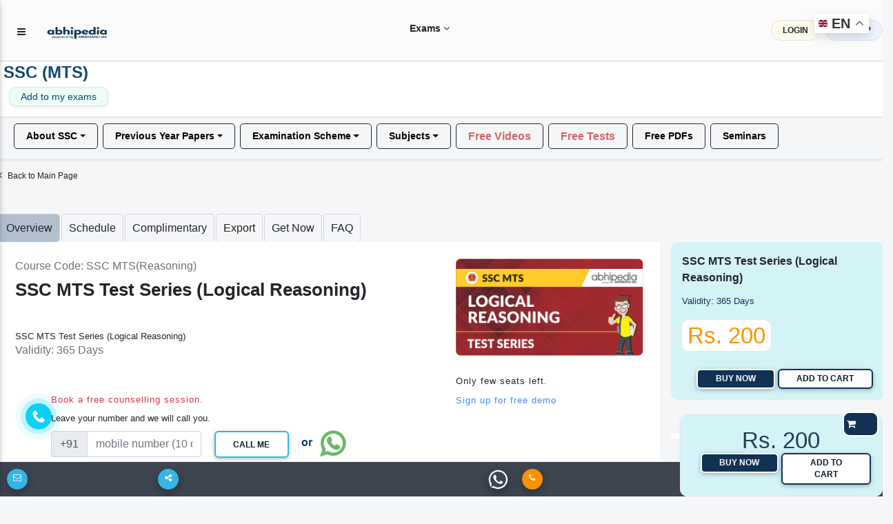

--- FILE ---
content_type: text/html; charset=utf-8
request_url: https://abhipedia.abhimanu.com/TS/2447/SSC-MTS-Test-Series-Logical-Reasoning-
body_size: 410904
content:

<!DOCTYPE html>
<html lang="en">
    
<link rel="shortcut icon" href="https://abhipedia.abhimanu.com/favicon.ico" type="image/x-icon">
<head> 
    <!-- End Meta Pixel Code --> 
     
    <script>  
        function showNoti(ctr) {
            
            $("#dvshonoti").toggle();
            if ($("#dvshonoti").html().trim() == "")
            {
                $("#dvshonoti").html("<i class='fa fa-spinner fa-pulse fa-fw fa-lg'></i>...");
                var idsz = $("#ctl00_txtGlobalSubz").val();
                var idu = $("#ctl00_txtIDU").val();
                var mycrs = $("#ctl00_txtmycrsAll").val();
                $.post("/WAPI/NOTI", { IDU: idu, mycrs: mycrs, ctr: ctr },
                    //$.post("https://abhipedia.abhimanu.com/WAPI/NOTI", { IDU: idu, mycrs: mycrs, ctr: ctr },
                    function (data, status) {
                        $("#dvshonoti").html(data);
                    });
            }
        }
        
        function popups() { 
            var idonc = $("#ctl00_txtglobalcrsid").val(); 
            if ($("#myslider").html().trim() == "")
            {
              
                $("#myslider").html("<i class='fa fa-spinner fa-pulse fa-fw fa-lg'></i>...");
                 var idsz = $("#ctl00_txtGlobalSubz").val();
                 var idu = $("#ctl00_txtIDU").val();
                var mycrs = $("#ctl00_txtmycrsAll").val();
               
                $.post("/WAPI/POPUP", { IDU: idu, mycrs: mycrs, idonc: idonc,idsz:idsz }, 
                    function (data, status) { 
                        $("#myslider").html(data);
                        if (data != "") {
                            $('#sliderModalBg').modal('show');
                        } 
                    });
            }
        } 
        
        function showNotictronly() {
            var idu = $("#ctl00_txtIDU").val();
            if (idu.trim() != "0") {  
                $("#spnmynoti").html("<i class='fa fa-spinner fa-pulse fa-fw fa-lg'></i>...");
                    var idsz = $("#ctl00_txtGlobalSubz").val();
                    var idu = $("#ctl00_txtIDU").val();
                    var mycrs = $("#ctl00_txtmycrsAll").val();
                    $.post("/WAPI/NOTI", { IDU: idu, mycrs: mycrs, ctr: "1" }, 
                        function (data, status) {
                            $("#spnmynoti").html(data);
                        }); 
            }
        }
        function gotosearch() { 
            $("#searchbox").addClass("callmeonce");
            $(".callmeboxsearch").removeClass("d-none");
        }
        function callmeboxsearchr() {
            $("#searchbox").removeClass("callmeonce");
            $(".callmeboxsearch").addClass("d-none");
        }
        gbundle1 = 0;  
        gscroll = 0;
        function showimp() {
            gscroll = 1;
            if ($(".implink2").html() == "")
            { 
                $(".implink2").html($(".implink1").html());
            }
            $(".implink2").toggle();
            $(".implink3").toggle();
        }
        function navto(navtoid) { 
            // $(".implink2").toggle();
            if (gscroll == "1") {
                showimp();
            }
            $('html, body').animate({ scrollTop: $('#' + navtoid).offset().top - 70 }, 2000);
            
        } 
        
       
    </script>

    <!-- Google tag (gtag.js) -->
<script async src="https://www.googletagmanager.com/gtag/js?id=AW-11005709353">
</script>
<script>
    window.dataLayer = window.dataLayer || [];
    function gtag() { dataLayer.push(arguments); }
    gtag('js', new Date());

    gtag('config', 'AW-11005709353');
</script>

    <!-- Meta Pixel Code -->
<script>
    !function (f, b, e, v, n, t, s) {
        if (f.fbq) return; n = f.fbq = function () {
            n.callMethod ?
            n.callMethod.apply(n, arguments) : n.queue.push(arguments)
        };
        if (!f._fbq) f._fbq = n; n.push = n; n.loaded = !0; n.version = '2.0';
        n.queue = []; t = b.createElement(e); t.async = !0;
        t.src = v; s = b.getElementsByTagName(e)[0];
        s.parentNode.insertBefore(t, s)
    }(window, document, 'script',
        'https://connect.facebook.net/en_US/fbevents.js');
    fbq('init', '3833042073495755');
    fbq('track', 'PageView');
</script>
<noscript><img height="1" width="1" style="display:none"
src="https://www.facebook.com/tr?id=3833042073495755&ev=PageView&noscript=1"
/></noscript>
<!-- End Meta Pixel Code -->
   
    <link rel="preconnect" href="https://fonts.googleapis.com" /><link rel="preconnect" href="https://fonts.gstatic.com" crossorigin="" /> 
    <base href="/">
     <link rel="preload" href="../../MDBP/js/jquery-3.3.1.min.js" as="script" />
 <script type="text/javascript" src="MDBP/js/jquery-3.3.1.min.js"></script>
     <link href="../../MDBP/css/head.css" rel="stylesheet" />
    <!-- Google tag (gtag.js) G4 -->
<script async src="https://www.googletagmanager.com/gtag/js?id=G-VVGHW3MHJB"></script>
<script>
    window.dataLayer = window.dataLayer || [];
    function gtag() { dataLayer.push(arguments); }
    gtag('js', new Date());

    gtag('config', 'G-VVGHW3MHJB');
</script>
    
   

   
      

    <script> 
        function callme() {
            $("#dvcallbtnM").html("<i class='fa fa-spinner fa-pulse fa-fw fa-lg'></i>...");
            var idsz = $("#ctl00_txtGlobalSubz").val();
            var mentorids = $("#ctl00_txtGlobalCrsMIDS").val();
            var mobileno = $("#ctl00_txtcallme").val();
            var pagelink = $("#ctl00_txtabsoluteurl").val();
            var menmnum = $("#ctl00_txtcrsnumber").val();
            var crsid = $("#ctl00_txtglobalcrsid").val();
            $.post("https://abhipedia.abhimanu.com/WAPI/CALLNOW", { crsid: crsid, menmnum: menmnum, exam_id: idsz, crsemail: mentorids, mobile: mobileno, sourcepage: pagelink },
                function (data, status) {
                    toastr["info"](data);
                    $("#dvcallbtnM").html('<a onclick="callme();" class="mt-0  btn btn-sm font-weight-bold btn-outline-info btn-white m-0">Call Me</a>');
                    alert(data);
                });
        }
        function lgout(idlg, idm) {
            // alert(idlg); 
            $(".lgoutbtn" + idlg).html("<i class='fa fa-spinner fa-pulse fa-fw fa-lg'></i>...");
            $.post("WAPI/ONETIMEOTPLOGOUT", { idlg: idlg, idm: idm },
                function (data, status) {
                    toastr["info"](data);
                    $(".lgoutbtn" + idlg).html(data);
                    $(".lgout" + idlg).removeClass("d-none");
                });
        }
        function Vlgout(idlg, idm) {
            var otp = $("#txtlgout" + idlg).val();
            $(".lgoutbtn" + idlg).html("<i class='fa fa-spinner fa-pulse fa-fw fa-lg'></i>...");
            $.post("WAPI/VONETIMEOTPLOGOUT", { idlg: idlg, idm: idm, otp: otp },
                function (data, status) {
                    toastr["info"](data);
                    $(".lgoutbtn" + idlg).html(data);
                });
        }
        function verifyM() {
            var idu = $("#ctl00_txtIDU").val();
            var mobileno = $("#ctl00_txtMobNo").val();
            var iscomp = $("#ctl00_txtismobcomp").val();
            var th = $("#ctl00_txtthank").val();
            if (idu != "0" && iscomp == "1" && mobileno == "" && th.trim() == "0") {
                // $('#dvVerifyEM').modal('show');
                $('#dvVerifyEM').modal({
                    backdrop: 'static',
                    keyboard: false
                });
                $('#dvVerifyEM .close').hide();
            }
        }


        function verifymobileOTP() {

            $("#lblresultmobotp").html('<span class="m-0 btn btnbluen  waves-effect waves-light"><i class="fa fa-spinner fa-pulse fa-fw"></i> Please Wait..</span>');
            var mobile = $("#ctl00_txtverifymob").val();
            var IDU = $("#ctl00_txtIDU").val();
            var OTP = $("#ctl00_txtvmotp").val();
            var rurl = $("#ctl00_txtabsoluteurl").val();
            if (IDU == "" || OTP == "") {
                $("#lblresultmobotp").html('<div class="alert alert-danger alert-bordered alert-rounded m-0 mt-2"><button type="button" class="close" data-dismiss="alert"><span>×</span><span class="sr-only">Close</span></button><span class="text-semibold"></span> Please Enter OTP..</div>');

            }
            else {
                $.post("ajax/checkotpmob.aspx", { idu: IDU, otp: OTP, rurl: rurl },
                    function (data, status) {
                        if (data == "0") {
                            location.reload();
                        }
                        else {
                            $("#lblresultmobotp").html(data);
                        }
                    });

            }
        }
        function verifyname() {
            $("#lblresultmobotpname").html('<span class="m-0 btn btnbluen  waves-effect waves-light"><i class="fa fa-spinner fa-pulse fa-fw"></i> Please Wait..</span>');
            var IDU = $("#ctl00_txtIDU").val();
            var name = $("#ctl00_txtname").val();
            if (IDU == "" || name.trim() == "") {
                $("#lblresultmobotpname").html('<div class="alert alert-danger alert-bordered alert-rounded m-0 mt-2"><button type="button" class="close" data-dismiss="alert"><span>×</span><span class="sr-only">Close</span></button><span class="text-semibold"></span> Please Enter name..</div>');

            }
            else {
                $.post("ajax/checkname.aspx", { idu: IDU, name: name },
                    function (data, status) {
                        if (data == "0") {
                            location.reload();
                        }
                        else {
                            $("#lblresultmobotpname").html(data);
                        }
                    });

            }
        }
        function verifymobileGETOTP() {
            $("#lblresultmobotp").html('<span class="m-0 btn btnbluen  waves-effect waves-light"><i class="fa fa-spinner fa-pulse fa-fw"></i> Please Wait..</span>');
            var mobile = $("#ctl00_txtverifymob").val();
            var IDU = $("#ctl00_txtIDU").val();
            if (mobile != "") {
                var IndNum = /^[0]?[6789]\d{9}$/;
                if (IndNum.test(mobile)) {
                    $('#dvvotp').removeClass("d-none");
                    $('#dvsendotp').addClass("d-none");
                    error = "";
                }
                else {
                    //  document.getElementById('txtmobile').focus();
                    error = '<div class="alert alert-danger alert-bordered alert-rounded m-0 mt-2" > <button type="button" class="close" data-dismiss="alert"><span>×</span><span class="sr-only">Close</span></button> <span class="text-semibold"></span> Please enter 10 digit valid mobile no.1</div >';
                }
            } else {
                error = '<div class="alert alert-danger alert-bordered alert-rounded m-0 mt-2" > <button type="button" class="close" data-dismiss="alert"><span>×</span><span class="sr-only">Close</span></button> <span class="text-semibold"></span> Please enter 10 digit valid mobile no.2</div >';
            }
            if (error != "") {
                $("#lblresultmobotp").html(error);
            }
            else {
                $.post("ajax/checkusermob.aspx", { mobile: mobile, idu: IDU },
                    function (data) {
                        var isnum = /^\d+$/.test(data);
                        if (isnum == true) {

                            $("#lblresultmobotp").html('<div class="alert alert-success alert-bordered alert-rounded m-0 mt-2" > <button type="button" class="close" data-dismiss="alert"><span>×</span><span class="sr-only">Close</span></button> <span class="text-semibold"></span> OTP sent on mobile number, and also on whats app (if available)</div >');

                        }
                        else {
                            $("#lblresultmobotp").html(data);
                        }
                    });
            }
        }

        function Getexpref() {
            if ($("#ctl00_txtIDU").val() == "0") {
                $('#login').modal('show');
                alert("Please login or register to set your exam preferences.")
            } else {
                $('#model_expr').modal('show');
                $("#ctl00_dvexampref").html("<h3 class='text-center'><i class='fa fa-spinner fa-pulse fa-fw fa-lg'></i> Please Wait..</h3>");
                $.post("ajax/WebGetpref.aspx", {},
                    function (data) {
                        $("#ctl00_dvexampref").html(data);
                    });
            }
        }
        function Getthankyou() {
            if ($("#ctl00_txtthank").val() == "1") {
                $('#model_Thank').modal('show');
                $('#model_Thank').modal({
                    backdrop: 'static',
                    keyboard: false
                });
            }
        }
    </script>
    <script>
        function pageLoad() {
            //  showNotictronly();
           // popups();
            //$('#dvunderM').modal('show');
            var formid = $("#ctl00_txtformid").val();
            $('.clsform2').hide(); $('.clsform3').hide(); $('.clsform4').hide();
            $('.clsform' + formid).show();
            //verifyname(); 
            var idu = $("#ctl00_txtIDU").val();
            var name = $("#ctl00_txtname").val();
            var noauth = $("#ctl00_txtnoauth").val();
            if (noauth == "1") {
                $('#dvnopermission').modal({
                    // backdrop: 'static',
                    // keyboard: false
                });
            }
            if (idu != "0" && name.trim() == "") {
                $('#dvVerifyEMname').modal({
                    backdrop: 'static',
                    keyboard: false
                });
                $('#dvVerifyEMname .close').hide();
            }

        }
        function Addtg(ID) {
            var idmain = ID;
            ID = 'a' + ID + 'z';
            ID = ID + ',';
            var abc = $("#ctl00_txtgoals").val();
            if (abc.includes(ID)) {
                RMtg(idmain);
            }
            else {
                $("#ctl00_txtgoals").val(abc + ID);

            }
           // alert($("#ctl00_txtgoals").val());
        }
        function RMtg(ID) {
            var idmain = ID;
            ID = 'a' + ID + 'z';
            ID = ID + ',';
            var abc = $("#ctl00_txtgoals").val();
            var abc = abc.replace(ID, '')
            $("#ctl00_txtgoals").val(abc);
        }
        function OpenEnq() {
            $('#dvEnquirNow').modal('show');
            $('.clsform2').hide(); $('.clsform3').hide(); $('.clsform4').hide();
            $("#ctl00_txtformid").val("0");
        }
        function OpenEnq1(formid, idposter, buttontext, apealingtext) {
            $('#dvEnquirNow').modal('show');
            $('#P2').html(buttontext);
            $('#dvappeal').html(apealingtext);
            if (buttontext != "") {
                $('#ctl00_btnSubmit').val(buttontext);
            }
            $('.clsform2').hide(); $('.clsform3').hide(); $('.clsform4').hide();
            $('.clsform' + formid).show();
            $("#ctl00_txtformid").val(formid);
            $("#ctl00_txtpostername").val(buttontext);
            $("#ctl00_txtposterid").val(idposter);
            //alert($("#ctl00_txtposterid").val());
        }

    </script>
   
    <script type='application/ld+json'> 
{
  "@context": "https://www.schema.org",
  "@type": "EducationalOrganization",
  "name": "Abhipedia",
  "url": "https://abhipedia.abhimanu.com/",
  "logo": "https://abhipedia.abhimanu.com/favicon.ico",
  "description": "Best Online Exam Preparation Portal providing quality resources to ace Civil Services Exams, Regulatory Bodies Exam, Defence Exams, Bank Exam and other State Government Exam. For best learning experience abhipedia provides freedom to choose complete courses, module courses and topic courses ( micro courses) i.e. aspirants can choose the courses as per their requirement and customize the course.",
  "address": {
    "@type": "PostalAddress",
    "streetAddress": "E-46, Phase-8, Industrial Area",
    "addressLocality": "Sahibzada Ajit Singh Nagar",
    "addressRegion": "Punjab ",
    "postalCode": "160055",
    "addressCountry": "India",
  "email": "info@abhimanu.com", 
"telephone": "01724956000"
},
"DUNS": "872163025",
"founder": "Praveen Bansal"
}
</script>

    <meta name="language" content="en-us" /><meta charset="utf-8" /><meta name="viewport" content="width=device-width, initial-scale=1, shrink-to-fit=no" /><meta http-equiv="x-ua-compatible" content="ie=edge" /><meta id="ctl00_ogimg" property="og:image" content="https://abhipedia.abhimanu.com/UP/CRS/CRS-2447-10-7-2021-10-36-10-PM-SSC-MTS-Test-Series-Logical-Reasoning-.png" og:image:width="250px" og:image:height="177px" />
    
    <script src="https://accounts.google.com/gsi/client" async defer></script>
    <title>
	Courses - SSC MTS Test Series (Logical Reasoning)
</title><link href="../../MDBP/css/custom1.css" rel="stylesheet" type="text/css" /><link rel="preload" href="../../MDBP/css/all.min.css" as="style" /><link rel="preload" href="../../MDBP/css/font-awesome.min.css" as="style" /><link rel="preload" href="../../MDBP/css/bootstrap.min.css" as="style" /><link rel="preload" href="../../MDBP/css/mdb.min.css" as="style" /><link rel="preload" href="../../MDBP/css/custom.min.css" as="style" /><link href="../../MDBP/js/custom1.js" as="script" /><link rel="stylesheet" href="../../MDBP/css/all.min.css" /><link rel="stylesheet" href="../../MDBP/css/font-awesome.min.css" type="text/css" /><link href="../../MDBP/css/bootstrap.min.css" rel="stylesheet" /><link href="../../MDBP/css/mdb.min.css" rel="stylesheet" /><link href="../../MDBP/css/custom.min.css" rel="stylesheet" />
   
    <style>
        .container{
            clear:both;
        }
        .sk-badge__name {
	color: black !important;
	font-size: 85% !important;
	font-weight: bold !important;
	margin: 0 0 2px !important;
	padding-right: 6px !important;
	text-decoration: none !important;
}
       .bottomexam a {
	text-align: left !important;
	color: black;
	font-weight: 600 !important; 
	text-transform: uppercase;
	overflow: hidden;
    display:block;
}
      
    </style>

    
    <script>

        function showEx() {
            var txtlib = $("#ctl00_globaltxtlib").val();
            var inp = $("#ctl00_txtexinput").val();
            if (inp == "1") {
                $('#dvVerifyEx').modal('show');
            }
            if (txtlib == "1") {
                $('#dvmodallib').modal('show');
            }
        }
        function ChooseAnsex(answer) {
            var idU = $("#ctl00_txtIDU").val();
            var idsz = $("#ctl00_txtGlobalSubz").val();
            if (idU == "0") {
                toastr["danger"]("Please login/register");
                login();
            } else {
                $.post("WAPI/ADDEXST",
                    { user_id: idU, exam_id: idsz, ex_status: answer },
                    function (data) {
                        $("#lblresultmobotpEx").html(data);
                        toastr["success"](data);
                    });
            }
        }
    </script>
    <pagemap>
        <dataobject type="thumbnail">
            <attribute name="src" value="https://abhipedia.abhimanu.com/logosh.png" />
            <attribute name="width" value="100" />
            <attribute name="height" value="130" />
        </dataobject>
    </pagemap>
</head>
<body>

    <!-- Google Tag Manager (noscript) -->
    <noscript>
        <iframe src="https://www.googletagmanager.com/ns.html?id=GTM-KBL67HN"
            height="0" width="0" style="display: none; visibility: hidden"></iframe>
    </noscript>
    <!-- End Google Tag Manager (noscript) -->

    <div id="ctl00_CanTAG" style="display: none;"><link rel='canonical' href='https://abhipedia.abhimanu.com/TS/2447/SSC-MTS-Test-Series-Logical-Reasoning--' /></div>
    <div id="ctl00_copypaste">

        <script>
            document.onkeydown = function (e) {
                if (e.ctrlKey && (e.keyCode === 67 || e.keyCode === 85 || e.keyCode === 117 || e.keyCode === 80)) { return false; } else { return true; }
            };
            $(document).keypress("u", function (e) { if (e.ctrlKey) { return false; } else { return true; } });
        </script>
        <script> 
            $("html").on("contextmenu", function (e) {
                return false;
            });
            $(document).ready(function () {

                //showEx();
                var comp = $('#ctl00_txtismobcomp').val();
                if (comp == "1") {
                    $('#optinalm').html("(Compulsory)");


                }
                $('html').bind('cut copy', function (e) {
                    // e.preventDefault();
                });
            });
        </script>

    </div>
        <div class="gtranslate_wrapper"></div>
        
<script>window.gtranslateSettings = { "default_language": "en", "native_language_names": true, "languages": ["en", "hi", "bn", "ta", "te", "mr", "gu", "kn", "ml", "pa", "ur", "ne", "sd", "ur"], "wrapper_selector": ".gtranslate_wrapper", "switcher_horizontal_position": "right", "switcher_vertical_position": "top", "float_switcher_open_direction": "bottom" }</script>
<script src="https://cdn.gtranslate.net/widgets/latest/float.js" defer></script>
    
    <form name="aspnetForm" method="post" action="https://abhipedia.abhimanu.com/coursedetail.aspx?ID=2447" id="aspnetForm" enctype="multipart/form-data">
<div>
<input type="hidden" name="__EVENTTARGET" id="__EVENTTARGET" value="" />
<input type="hidden" name="__EVENTARGUMENT" id="__EVENTARGUMENT" value="" />
<input type="hidden" name="__VIEWSTATE" id="__VIEWSTATE" value="/[base64]/[base64]/[base64]" />
</div>

<script type="text/javascript">
//<![CDATA[
var theForm = document.forms['aspnetForm'];
if (!theForm) {
    theForm = document.aspnetForm;
}
function __doPostBack(eventTarget, eventArgument) {
    if (!theForm.onsubmit || (theForm.onsubmit() != false)) {
        theForm.__EVENTTARGET.value = eventTarget;
        theForm.__EVENTARGUMENT.value = eventArgument;
        theForm.submit();
    }
}
//]]>
</script>


<script src="/WebResource.axd?d=ISBkFTC7tyV2c7GEgpI4t3busGw4r_DUuuatVW0N42UPzv3NhgU4S3xYoIOErZniLkg0VY7HUBsRRqp_0wmLDA0M894hVUcswqsSTG9_BFI1&amp;t=638232173000820556" type="text/javascript"></script>


<script src="/ScriptResource.axd?d=TDXdP5jnK6N4s7AK1NeLi4IiGgRHgBqfhP6lI9O3IrmlXTx3v7KFBObWyrUYXY--XftLtoVnTyPmLOjQfc1KBImeKMT4-H_4qSmSQyPbwFGeU5h5FkZ3Xtz1rwR0hG_SPyPHcEt7pmTxNOi0rH7MeE0PmplIOxODpxB91ExQU6RTwmww0YLgyenqNRZ3mW2a0&amp;t=ffffffffe6d5a9ac" type="text/javascript"></script>
<script type="text/javascript">
//<![CDATA[
if (typeof(Sys) === 'undefined') throw new Error('ASP.NET Ajax client-side framework failed to load.');
//]]>
</script>

<script src="/ScriptResource.axd?d=4Mp8aVXaxqwNQbMDTnAs12ilF634_yl7kElfZpmf4HaOPGMOtBjiqAVROYWM7DkEYThJUlyVVrJLWg_2ioVPP8TAwuCaZ1regoLajKo_FCqfHeiqhurDL4DdTVhs2L0Q4xLBlHemGS_SBG1u_id7ct3rW99x9T9gUExyj79zvantIawbQTXY-NjFR17Fgjz90&amp;t=ffffffffe6d5a9ac" type="text/javascript"></script>
<script type="text/javascript">
//<![CDATA[
var PageMethods = function() {
PageMethods.initializeBase(this);
this._timeout = 0;
this._userContext = null;
this._succeeded = null;
this._failed = null;
}
PageMethods.prototype = {
_get_path:function() {
 var p = this.get_path();
 if (p) return p;
 else return PageMethods._staticInstance.get_path();},
Get_testSeries:function(IDU,CourseID,PAID,exp,opmode,idsz,PREV,succeededCallback, failedCallback, userContext) {
/// <param name="IDU" type="String">System.String</param>
/// <param name="CourseID" type="String">System.String</param>
/// <param name="PAID" type="String">System.String</param>
/// <param name="exp" type="String">System.String</param>
/// <param name="opmode" type="String">System.String</param>
/// <param name="idsz" type="String">System.String</param>
/// <param name="PREV" type="String">System.String</param>
/// <param name="succeededCallback" type="Function" optional="true" mayBeNull="true"></param>
/// <param name="failedCallback" type="Function" optional="true" mayBeNull="true"></param>
/// <param name="userContext" optional="true" mayBeNull="true"></param>
return this._invoke(this._get_path(), 'Get_testSeries',false,{IDU:IDU,CourseID:CourseID,PAID:PAID,exp:exp,opmode:opmode,idsz:idsz,PREV:PREV},succeededCallback,failedCallback,userContext); },
Get_testSeriessinglenew:function(customdids,ised,upst,tcount,lecount,start,szone,ca,IDU,CourseID,PAID,exp,opmode,idsz,PREV,succeededCallback, failedCallback, userContext) {
/// <param name="customdids" type="String">System.String</param>
/// <param name="ised" type="String">System.String</param>
/// <param name="upst" type="String">System.String</param>
/// <param name="tcount" type="String">System.String</param>
/// <param name="lecount" type="String">System.String</param>
/// <param name="start" type="String">System.String</param>
/// <param name="szone" type="String">System.String</param>
/// <param name="ca" type="String">System.String</param>
/// <param name="IDU" type="String">System.String</param>
/// <param name="CourseID" type="String">System.String</param>
/// <param name="PAID" type="String">System.String</param>
/// <param name="exp" type="String">System.String</param>
/// <param name="opmode" type="String">System.String</param>
/// <param name="idsz" type="String">System.String</param>
/// <param name="PREV" type="String">System.String</param>
/// <param name="succeededCallback" type="Function" optional="true" mayBeNull="true"></param>
/// <param name="failedCallback" type="Function" optional="true" mayBeNull="true"></param>
/// <param name="userContext" optional="true" mayBeNull="true"></param>
return this._invoke(this._get_path(), 'Get_testSeriessinglenew',false,{customdids:customdids,ised:ised,upst:upst,tcount:tcount,lecount:lecount,start:start,szone:szone,ca:ca,IDU:IDU,CourseID:CourseID,PAID:PAID,exp:exp,opmode:opmode,idsz:idsz,PREV:PREV},succeededCallback,failedCallback,userContext); },
getupcoming:function(customdids,ised,upst,szone,ca,IDU,CourseID,PAID,exp,opmode,idsz,PREV,succeededCallback, failedCallback, userContext) {
/// <param name="customdids" type="String">System.String</param>
/// <param name="ised" type="String">System.String</param>
/// <param name="upst" type="String">System.String</param>
/// <param name="szone" type="String">System.String</param>
/// <param name="ca" type="String">System.String</param>
/// <param name="IDU" type="String">System.String</param>
/// <param name="CourseID" type="String">System.String</param>
/// <param name="PAID" type="String">System.String</param>
/// <param name="exp" type="String">System.String</param>
/// <param name="opmode" type="String">System.String</param>
/// <param name="idsz" type="String">System.String</param>
/// <param name="PREV" type="String">System.String</param>
/// <param name="succeededCallback" type="Function" optional="true" mayBeNull="true"></param>
/// <param name="failedCallback" type="Function" optional="true" mayBeNull="true"></param>
/// <param name="userContext" optional="true" mayBeNull="true"></param>
return this._invoke(this._get_path(), 'getupcoming',false,{customdids:customdids,ised:ised,upst:upst,szone:szone,ca:ca,IDU:IDU,CourseID:CourseID,PAID:PAID,exp:exp,opmode:opmode,idsz:idsz,PREV:PREV},succeededCallback,failedCallback,userContext); },
getpast:function(customdids,ised,upst,tcount,lecount,start,szone,ca,IDU,CourseID,PAID,exp,opmode,idsz,PREV,succeededCallback, failedCallback, userContext) {
/// <param name="customdids" type="String">System.String</param>
/// <param name="ised" type="String">System.String</param>
/// <param name="upst" type="String">System.String</param>
/// <param name="tcount" type="String">System.String</param>
/// <param name="lecount" type="String">System.String</param>
/// <param name="start" type="String">System.String</param>
/// <param name="szone" type="String">System.String</param>
/// <param name="ca" type="String">System.String</param>
/// <param name="IDU" type="String">System.String</param>
/// <param name="CourseID" type="String">System.String</param>
/// <param name="PAID" type="String">System.String</param>
/// <param name="exp" type="String">System.String</param>
/// <param name="opmode" type="String">System.String</param>
/// <param name="idsz" type="String">System.String</param>
/// <param name="PREV" type="String">System.String</param>
/// <param name="succeededCallback" type="Function" optional="true" mayBeNull="true"></param>
/// <param name="failedCallback" type="Function" optional="true" mayBeNull="true"></param>
/// <param name="userContext" optional="true" mayBeNull="true"></param>
return this._invoke(this._get_path(), 'getpast',false,{customdids:customdids,ised:ised,upst:upst,tcount:tcount,lecount:lecount,start:start,szone:szone,ca:ca,IDU:IDU,CourseID:CourseID,PAID:PAID,exp:exp,opmode:opmode,idsz:idsz,PREV:PREV},succeededCallback,failedCallback,userContext); },
getupcomingts:function(customdids,ised,upst,tcount,lecount,start,szone,ca,IDU,CourseID,PAID,exp,opmode,idsz,PREV,succeededCallback, failedCallback, userContext) {
/// <param name="customdids" type="String">System.String</param>
/// <param name="ised" type="String">System.String</param>
/// <param name="upst" type="String">System.String</param>
/// <param name="tcount" type="String">System.String</param>
/// <param name="lecount" type="String">System.String</param>
/// <param name="start" type="String">System.String</param>
/// <param name="szone" type="String">System.String</param>
/// <param name="ca" type="String">System.String</param>
/// <param name="IDU" type="String">System.String</param>
/// <param name="CourseID" type="String">System.String</param>
/// <param name="PAID" type="String">System.String</param>
/// <param name="exp" type="String">System.String</param>
/// <param name="opmode" type="String">System.String</param>
/// <param name="idsz" type="String">System.String</param>
/// <param name="PREV" type="String">System.String</param>
/// <param name="succeededCallback" type="Function" optional="true" mayBeNull="true"></param>
/// <param name="failedCallback" type="Function" optional="true" mayBeNull="true"></param>
/// <param name="userContext" optional="true" mayBeNull="true"></param>
return this._invoke(this._get_path(), 'getupcomingts',false,{customdids:customdids,ised:ised,upst:upst,tcount:tcount,lecount:lecount,start:start,szone:szone,ca:ca,IDU:IDU,CourseID:CourseID,PAID:PAID,exp:exp,opmode:opmode,idsz:idsz,PREV:PREV},succeededCallback,failedCallback,userContext); },
getdiscussionvd:function(customdids,ised,upst,tcount,lecount,start,szone,ca,IDU,CourseID,PAID,exp,opmode,idsz,PREV,succeededCallback, failedCallback, userContext) {
/// <param name="customdids" type="String">System.String</param>
/// <param name="ised" type="String">System.String</param>
/// <param name="upst" type="String">System.String</param>
/// <param name="tcount" type="String">System.String</param>
/// <param name="lecount" type="String">System.String</param>
/// <param name="start" type="String">System.String</param>
/// <param name="szone" type="String">System.String</param>
/// <param name="ca" type="String">System.String</param>
/// <param name="IDU" type="String">System.String</param>
/// <param name="CourseID" type="String">System.String</param>
/// <param name="PAID" type="String">System.String</param>
/// <param name="exp" type="String">System.String</param>
/// <param name="opmode" type="String">System.String</param>
/// <param name="idsz" type="String">System.String</param>
/// <param name="PREV" type="String">System.String</param>
/// <param name="succeededCallback" type="Function" optional="true" mayBeNull="true"></param>
/// <param name="failedCallback" type="Function" optional="true" mayBeNull="true"></param>
/// <param name="userContext" optional="true" mayBeNull="true"></param>
return this._invoke(this._get_path(), 'getdiscussionvd',false,{customdids:customdids,ised:ised,upst:upst,tcount:tcount,lecount:lecount,start:start,szone:szone,ca:ca,IDU:IDU,CourseID:CourseID,PAID:PAID,exp:exp,opmode:opmode,idsz:idsz,PREV:PREV},succeededCallback,failedCallback,userContext); },
Get_testSeriessingle:function(customdids,tcount,lecount,start,szone,ca,IDU,CourseID,PAID,exp,opmode,idsz,PREV,succeededCallback, failedCallback, userContext) {
/// <param name="customdids" type="String">System.String</param>
/// <param name="tcount" type="String">System.String</param>
/// <param name="lecount" type="String">System.String</param>
/// <param name="start" type="String">System.String</param>
/// <param name="szone" type="String">System.String</param>
/// <param name="ca" type="String">System.String</param>
/// <param name="IDU" type="String">System.String</param>
/// <param name="CourseID" type="String">System.String</param>
/// <param name="PAID" type="String">System.String</param>
/// <param name="exp" type="String">System.String</param>
/// <param name="opmode" type="String">System.String</param>
/// <param name="idsz" type="String">System.String</param>
/// <param name="PREV" type="String">System.String</param>
/// <param name="succeededCallback" type="Function" optional="true" mayBeNull="true"></param>
/// <param name="failedCallback" type="Function" optional="true" mayBeNull="true"></param>
/// <param name="userContext" optional="true" mayBeNull="true"></param>
return this._invoke(this._get_path(), 'Get_testSeriessingle',false,{customdids:customdids,tcount:tcount,lecount:lecount,start:start,szone:szone,ca:ca,IDU:IDU,CourseID:CourseID,PAID:PAID,exp:exp,opmode:opmode,idsz:idsz,PREV:PREV},succeededCallback,failedCallback,userContext); },
Get_testSeriesPrint:function(IDU,CourseID,PAID,exp,opmode,succeededCallback, failedCallback, userContext) {
/// <param name="IDU" type="String">System.String</param>
/// <param name="CourseID" type="String">System.String</param>
/// <param name="PAID" type="String">System.String</param>
/// <param name="exp" type="String">System.String</param>
/// <param name="opmode" type="String">System.String</param>
/// <param name="succeededCallback" type="Function" optional="true" mayBeNull="true"></param>
/// <param name="failedCallback" type="Function" optional="true" mayBeNull="true"></param>
/// <param name="userContext" optional="true" mayBeNull="true"></param>
return this._invoke(this._get_path(), 'Get_testSeriesPrint',false,{IDU:IDU,CourseID:CourseID,PAID:PAID,exp:exp,opmode:opmode},succeededCallback,failedCallback,userContext); },
AddToCart:function(onoff,idu,idsz,ids,idt,price,st,days,disc,succeededCallback, failedCallback, userContext) {
/// <param name="onoff" type="String">System.String</param>
/// <param name="idu" type="String">System.String</param>
/// <param name="idsz" type="String">System.String</param>
/// <param name="ids" type="String">System.String</param>
/// <param name="idt" type="String">System.String</param>
/// <param name="price" type="String">System.String</param>
/// <param name="st" type="String">System.String</param>
/// <param name="days" type="String">System.String</param>
/// <param name="disc" type="String">System.String</param>
/// <param name="succeededCallback" type="Function" optional="true" mayBeNull="true"></param>
/// <param name="failedCallback" type="Function" optional="true" mayBeNull="true"></param>
/// <param name="userContext" optional="true" mayBeNull="true"></param>
return this._invoke(this._get_path(), 'AddToCart',false,{onoff:onoff,idu:idu,idsz:idsz,ids:ids,idt:idt,price:price,st:st,days:days,disc:disc},succeededCallback,failedCallback,userContext); },
get_gettestimonials:function(IDSUBZ,succeededCallback, failedCallback, userContext) {
/// <param name="IDSUBZ" type="String">System.String</param>
/// <param name="succeededCallback" type="Function" optional="true" mayBeNull="true"></param>
/// <param name="failedCallback" type="Function" optional="true" mayBeNull="true"></param>
/// <param name="userContext" optional="true" mayBeNull="true"></param>
return this._invoke(this._get_path(), 'get_gettestimonials',false,{IDSUBZ:IDSUBZ},succeededCallback,failedCallback,userContext); },
FRM:function(TestID,LOGINID,IDREf,succeededCallback, failedCallback, userContext) {
/// <param name="TestID" type="String">System.String</param>
/// <param name="LOGINID" type="String">System.String</param>
/// <param name="IDREf" type="String">System.String</param>
/// <param name="succeededCallback" type="Function" optional="true" mayBeNull="true"></param>
/// <param name="failedCallback" type="Function" optional="true" mayBeNull="true"></param>
/// <param name="userContext" optional="true" mayBeNull="true"></param>
return this._invoke(this._get_path(), 'FRM',false,{TestID:TestID,LOGINID:LOGINID,IDREf:IDREf},succeededCallback,failedCallback,userContext); },
Feedback:function(idsz,idu,rating,review,idcrs,succeededCallback, failedCallback, userContext) {
/// <param name="idsz" type="String">System.String</param>
/// <param name="idu" type="String">System.String</param>
/// <param name="rating" type="String">System.String</param>
/// <param name="review" type="String">System.String</param>
/// <param name="idcrs" type="String">System.String</param>
/// <param name="succeededCallback" type="Function" optional="true" mayBeNull="true"></param>
/// <param name="failedCallback" type="Function" optional="true" mayBeNull="true"></param>
/// <param name="userContext" optional="true" mayBeNull="true"></param>
return this._invoke(this._get_path(), 'Feedback',false,{idsz:idsz,idu:idu,rating:rating,review:review,idcrs:idcrs},succeededCallback,failedCallback,userContext); },
FreeCRS:function(IDU,idscode,succeededCallback, failedCallback, userContext) {
/// <param name="IDU" type="String">System.String</param>
/// <param name="idscode" type="String">System.String</param>
/// <param name="succeededCallback" type="Function" optional="true" mayBeNull="true"></param>
/// <param name="failedCallback" type="Function" optional="true" mayBeNull="true"></param>
/// <param name="userContext" optional="true" mayBeNull="true"></param>
return this._invoke(this._get_path(), 'FreeCRS',false,{IDU:IDU,idscode:idscode},succeededCallback,failedCallback,userContext); },
addtodeck:function(idm,idsz,days,resId,action,uf,secid,succeededCallback, failedCallback, userContext) {
/// <param name="idm" type="String">System.String</param>
/// <param name="idsz" type="String">System.String</param>
/// <param name="days" type="String">System.String</param>
/// <param name="resId" type="String">System.String</param>
/// <param name="action" type="String">System.String</param>
/// <param name="uf" type="String">System.String</param>
/// <param name="secid" type="String">System.String</param>
/// <param name="succeededCallback" type="Function" optional="true" mayBeNull="true"></param>
/// <param name="failedCallback" type="Function" optional="true" mayBeNull="true"></param>
/// <param name="userContext" optional="true" mayBeNull="true"></param>
return this._invoke(this._get_path(), 'addtodeck',false,{idm:idm,idsz:idsz,days:days,resId:resId,action:action,uf:uf,secid:secid},succeededCallback,failedCallback,userContext); },
GetResult:function(scode,tcode,smarks,ctr,rang,Indi,succeededCallback, failedCallback, userContext) {
/// <param name="scode" type="String">System.String</param>
/// <param name="tcode" type="String">System.String</param>
/// <param name="smarks" type="String">System.String</param>
/// <param name="ctr" type="String">System.String</param>
/// <param name="rang" type="String">System.String</param>
/// <param name="Indi" type="String">System.String</param>
/// <param name="succeededCallback" type="Function" optional="true" mayBeNull="true"></param>
/// <param name="failedCallback" type="Function" optional="true" mayBeNull="true"></param>
/// <param name="userContext" optional="true" mayBeNull="true"></param>
return this._invoke(this._get_path(), 'GetResult',false,{scode:scode,tcode:tcode,smarks:smarks,ctr:ctr,rang:rang,Indi:Indi},succeededCallback,failedCallback,userContext); },
SendSms_Check:function(imgurl,tempid,idtest,idsubz,ddlfrom,ACINC,IND,sdate,edate,Temp,IDU,IDCN,IDMCODE,IDSCODE,YR,Purt,Message,Checkonly,NumberForTesting,SeletedTargets,succeededCallback, failedCallback, userContext) {
/// <param name="imgurl" type="String">System.String</param>
/// <param name="tempid" type="String">System.String</param>
/// <param name="idtest" type="String">System.String</param>
/// <param name="idsubz" type="String">System.String</param>
/// <param name="ddlfrom" type="String">System.String</param>
/// <param name="ACINC" type="String">System.String</param>
/// <param name="IND" type="String">System.String</param>
/// <param name="sdate" type="String">System.String</param>
/// <param name="edate" type="String">System.String</param>
/// <param name="Temp" type="String">System.String</param>
/// <param name="IDU" type="String">System.String</param>
/// <param name="IDCN" type="String">System.String</param>
/// <param name="IDMCODE" type="String">System.String</param>
/// <param name="IDSCODE" type="String">System.String</param>
/// <param name="YR" type="String">System.String</param>
/// <param name="Purt" type="String">System.String</param>
/// <param name="Message" type="String">System.String</param>
/// <param name="Checkonly" type="String">System.String</param>
/// <param name="NumberForTesting" type="String">System.String</param>
/// <param name="SeletedTargets" type="String">System.String</param>
/// <param name="succeededCallback" type="Function" optional="true" mayBeNull="true"></param>
/// <param name="failedCallback" type="Function" optional="true" mayBeNull="true"></param>
/// <param name="userContext" optional="true" mayBeNull="true"></param>
return this._invoke(this._get_path(), 'SendSms_Check',false,{imgurl:imgurl,tempid:tempid,idtest:idtest,idsubz:idsubz,ddlfrom:ddlfrom,ACINC:ACINC,IND:IND,sdate:sdate,edate:edate,Temp:Temp,IDU:IDU,IDCN:IDCN,IDMCODE:IDMCODE,IDSCODE:IDSCODE,YR:YR,Purt:Purt,Message:Message,Checkonly:Checkonly,NumberForTesting:NumberForTesting,SeletedTargets:SeletedTargets},succeededCallback,failedCallback,userContext); },
Getstudents:function(idtest,idsubz,IDU,ACINC,IDONC,start,end,succeededCallback, failedCallback, userContext) {
/// <param name="idtest" type="String">System.String</param>
/// <param name="idsubz" type="String">System.String</param>
/// <param name="IDU" type="String">System.String</param>
/// <param name="ACINC" type="String">System.String</param>
/// <param name="IDONC" type="String">System.String</param>
/// <param name="start" type="String">System.String</param>
/// <param name="end" type="String">System.String</param>
/// <param name="succeededCallback" type="Function" optional="true" mayBeNull="true"></param>
/// <param name="failedCallback" type="Function" optional="true" mayBeNull="true"></param>
/// <param name="userContext" optional="true" mayBeNull="true"></param>
return this._invoke(this._get_path(), 'Getstudents',false,{idtest:idtest,idsubz:idsubz,IDU:IDU,ACINC:ACINC,IDONC:IDONC,start:start,end:end},succeededCallback,failedCallback,userContext); },
GetStd:function(IDU,succeededCallback, failedCallback, userContext) {
/// <param name="IDU" type="String">System.String</param>
/// <param name="succeededCallback" type="Function" optional="true" mayBeNull="true"></param>
/// <param name="failedCallback" type="Function" optional="true" mayBeNull="true"></param>
/// <param name="userContext" optional="true" mayBeNull="true"></param>
return this._invoke(this._get_path(), 'GetStd',false,{IDU:IDU},succeededCallback,failedCallback,userContext); },
GetStdreferal:function(IDU,crsid,succeededCallback, failedCallback, userContext) {
/// <param name="IDU" type="String">System.String</param>
/// <param name="crsid" type="String">System.String</param>
/// <param name="succeededCallback" type="Function" optional="true" mayBeNull="true"></param>
/// <param name="failedCallback" type="Function" optional="true" mayBeNull="true"></param>
/// <param name="userContext" optional="true" mayBeNull="true"></param>
return this._invoke(this._get_path(), 'GetStdreferal',false,{IDU:IDU,crsid:crsid},succeededCallback,failedCallback,userContext); },
insertRefnew:function(id,name,idm,refemail,refmobile,crsid,succeededCallback, failedCallback, userContext) {
/// <param name="id" type="String">System.String</param>
/// <param name="name" type="String">System.String</param>
/// <param name="idm" type="String">System.String</param>
/// <param name="refemail" type="String">System.String</param>
/// <param name="refmobile" type="String">System.String</param>
/// <param name="crsid" type="String">System.String</param>
/// <param name="succeededCallback" type="Function" optional="true" mayBeNull="true"></param>
/// <param name="failedCallback" type="Function" optional="true" mayBeNull="true"></param>
/// <param name="userContext" optional="true" mayBeNull="true"></param>
return this._invoke(this._get_path(), 'insertRefnew',false,{id:id,name:name,idm:idm,refemail:refemail,refmobile:refmobile,crsid:crsid},succeededCallback,failedCallback,userContext); },
FreeTrialCRS:function(IDU,idscode,days,succeededCallback, failedCallback, userContext) {
/// <param name="IDU" type="String">System.String</param>
/// <param name="idscode" type="String">System.String</param>
/// <param name="days" type="String">System.String</param>
/// <param name="succeededCallback" type="Function" optional="true" mayBeNull="true"></param>
/// <param name="failedCallback" type="Function" optional="true" mayBeNull="true"></param>
/// <param name="userContext" optional="true" mayBeNull="true"></param>
return this._invoke(this._get_path(), 'FreeTrialCRS',false,{IDU:IDU,idscode:idscode,days:days},succeededCallback,failedCallback,userContext); },
frcrs:function(idscode,succeededCallback, failedCallback, userContext) {
/// <param name="idscode" type="String">System.String</param>
/// <param name="succeededCallback" type="Function" optional="true" mayBeNull="true"></param>
/// <param name="failedCallback" type="Function" optional="true" mayBeNull="true"></param>
/// <param name="userContext" optional="true" mayBeNull="true"></param>
return this._invoke(this._get_path(), 'frcrs',false,{idscode:idscode},succeededCallback,failedCallback,userContext); },
chooseslot:function(idu,idsl,idtest,succeededCallback, failedCallback, userContext) {
/// <param name="idu" type="String">System.String</param>
/// <param name="idsl" type="String">System.String</param>
/// <param name="idtest" type="String">System.String</param>
/// <param name="succeededCallback" type="Function" optional="true" mayBeNull="true"></param>
/// <param name="failedCallback" type="Function" optional="true" mayBeNull="true"></param>
/// <param name="userContext" optional="true" mayBeNull="true"></param>
return this._invoke(this._get_path(), 'chooseslot',false,{idu:idu,idsl:idsl,idtest:idtest},succeededCallback,failedCallback,userContext); },
GetMacroDetails:function(IDtest,succeededCallback, failedCallback, userContext) {
/// <param name="IDtest" type="String">System.String</param>
/// <param name="succeededCallback" type="Function" optional="true" mayBeNull="true"></param>
/// <param name="failedCallback" type="Function" optional="true" mayBeNull="true"></param>
/// <param name="userContext" optional="true" mayBeNull="true"></param>
return this._invoke(this._get_path(), 'GetMacroDetails',false,{IDtest:IDtest},succeededCallback,failedCallback,userContext); },
activatecrs:function(IDU,idscode,succeededCallback, failedCallback, userContext) {
/// <param name="IDU" type="String">System.String</param>
/// <param name="idscode" type="String">System.String</param>
/// <param name="succeededCallback" type="Function" optional="true" mayBeNull="true"></param>
/// <param name="failedCallback" type="Function" optional="true" mayBeNull="true"></param>
/// <param name="userContext" optional="true" mayBeNull="true"></param>
return this._invoke(this._get_path(), 'activatecrs',false,{IDU:IDU,idscode:idscode},succeededCallback,failedCallback,userContext); },
ourfeedback:function(idonc,idsz,succeededCallback, failedCallback, userContext) {
/// <param name="idonc" type="String">System.String</param>
/// <param name="idsz" type="String">System.String</param>
/// <param name="succeededCallback" type="Function" optional="true" mayBeNull="true"></param>
/// <param name="failedCallback" type="Function" optional="true" mayBeNull="true"></param>
/// <param name="userContext" optional="true" mayBeNull="true"></param>
return this._invoke(this._get_path(), 'ourfeedback',false,{idonc:idonc,idsz:idsz},succeededCallback,failedCallback,userContext); },
getauth:function(txtrecorded,freetriallec,freetrialdays,txtmode,idu,IDONC,succeededCallback, failedCallback, userContext) {
/// <param name="txtrecorded" type="String">System.String</param>
/// <param name="freetriallec" type="String">System.String</param>
/// <param name="freetrialdays" type="String">System.String</param>
/// <param name="txtmode" type="String">System.String</param>
/// <param name="idu" type="String">System.String</param>
/// <param name="IDONC" type="String">System.String</param>
/// <param name="succeededCallback" type="Function" optional="true" mayBeNull="true"></param>
/// <param name="failedCallback" type="Function" optional="true" mayBeNull="true"></param>
/// <param name="userContext" optional="true" mayBeNull="true"></param>
return this._invoke(this._get_path(), 'getauth',false,{txtrecorded:txtrecorded,freetriallec:freetriallec,freetrialdays:freetrialdays,txtmode:txtmode,idu:idu,IDONC:IDONC},succeededCallback,failedCallback,userContext); },
gettsdetails:function(IDSCODE,succeededCallback, failedCallback, userContext) {
/// <param name="IDSCODE" type="String">System.String</param>
/// <param name="succeededCallback" type="Function" optional="true" mayBeNull="true"></param>
/// <param name="failedCallback" type="Function" optional="true" mayBeNull="true"></param>
/// <param name="userContext" optional="true" mayBeNull="true"></param>
return this._invoke(this._get_path(), 'gettsdetails',false,{IDSCODE:IDSCODE},succeededCallback,failedCallback,userContext); },
updatDescts:function(id,lnkid,testname,date,livehh,livmm,dur,succeededCallback, failedCallback, userContext) {
/// <param name="id" type="String">System.String</param>
/// <param name="lnkid" type="String">System.String</param>
/// <param name="testname" type="String">System.String</param>
/// <param name="date" type="String">System.String</param>
/// <param name="livehh" type="String">System.String</param>
/// <param name="livmm" type="String">System.String</param>
/// <param name="dur" type="String">System.String</param>
/// <param name="succeededCallback" type="Function" optional="true" mayBeNull="true"></param>
/// <param name="failedCallback" type="Function" optional="true" mayBeNull="true"></param>
/// <param name="userContext" optional="true" mayBeNull="true"></param>
return this._invoke(this._get_path(), 'updatDescts',false,{id:id,lnkid:lnkid,testname:testname,date:date,livehh:livehh,livmm:livmm,dur:dur},succeededCallback,failedCallback,userContext); },
FreeTrialCRSlec:function(idonc,idres,idm,idsb,idtp,succeededCallback, failedCallback, userContext) {
/// <param name="idonc" type="String">System.String</param>
/// <param name="idres" type="String">System.String</param>
/// <param name="idm" type="String">System.String</param>
/// <param name="idsb" type="String">System.String</param>
/// <param name="idtp" type="String">System.String</param>
/// <param name="succeededCallback" type="Function" optional="true" mayBeNull="true"></param>
/// <param name="failedCallback" type="Function" optional="true" mayBeNull="true"></param>
/// <param name="userContext" optional="true" mayBeNull="true"></param>
return this._invoke(this._get_path(), 'FreeTrialCRSlec',false,{idonc:idonc,idres:idres,idm:idm,idsb:idsb,idtp:idtp},succeededCallback,failedCallback,userContext); },
getddlsubT:function(idsz,id,succeededCallback, failedCallback, userContext) {
/// <param name="idsz" type="String">System.String</param>
/// <param name="id" type="String">System.String</param>
/// <param name="succeededCallback" type="Function" optional="true" mayBeNull="true"></param>
/// <param name="failedCallback" type="Function" optional="true" mayBeNull="true"></param>
/// <param name="userContext" optional="true" mayBeNull="true"></param>
return this._invoke(this._get_path(), 'getddlsubT',false,{idsz:idsz,id:id},succeededCallback,failedCallback,userContext); },
getddltopT:function(ids,id,succeededCallback, failedCallback, userContext) {
/// <param name="ids" type="String">System.String</param>
/// <param name="id" type="String">System.String</param>
/// <param name="succeededCallback" type="Function" optional="true" mayBeNull="true"></param>
/// <param name="failedCallback" type="Function" optional="true" mayBeNull="true"></param>
/// <param name="userContext" optional="true" mayBeNull="true"></param>
return this._invoke(this._get_path(), 'getddltopT',false,{ids:ids,id:id},succeededCallback,failedCallback,userContext); },
getctrs:function(idsz,ids,idt,idscode,succeededCallback, failedCallback, userContext) {
/// <param name="idsz" type="String">System.String</param>
/// <param name="ids" type="String">System.String</param>
/// <param name="idt" type="String">System.String</param>
/// <param name="idscode" type="String">System.String</param>
/// <param name="succeededCallback" type="Function" optional="true" mayBeNull="true"></param>
/// <param name="failedCallback" type="Function" optional="true" mayBeNull="true"></param>
/// <param name="userContext" optional="true" mayBeNull="true"></param>
return this._invoke(this._get_path(), 'getctrs',false,{idsz:idsz,ids:ids,idt:idt,idscode:idscode},succeededCallback,failedCallback,userContext); },
Addq:function(IDTEST,idsz,ids,idt,l1,l2,l3,IDU,succeededCallback, failedCallback, userContext) {
/// <param name="IDTEST" type="String">System.String</param>
/// <param name="idsz" type="String">System.String</param>
/// <param name="ids" type="String">System.String</param>
/// <param name="idt" type="String">System.String</param>
/// <param name="l1" type="String">System.String</param>
/// <param name="l2" type="String">System.String</param>
/// <param name="l3" type="String">System.String</param>
/// <param name="IDU" type="String">System.String</param>
/// <param name="succeededCallback" type="Function" optional="true" mayBeNull="true"></param>
/// <param name="failedCallback" type="Function" optional="true" mayBeNull="true"></param>
/// <param name="userContext" optional="true" mayBeNull="true"></param>
return this._invoke(this._get_path(), 'Addq',false,{IDTEST:IDTEST,idsz:idsz,ids:ids,idt:idt,l1:l1,l2:l2,l3:l3,IDU:IDU},succeededCallback,failedCallback,userContext); }}
PageMethods.registerClass('PageMethods',Sys.Net.WebServiceProxy);
PageMethods._staticInstance = new PageMethods();
PageMethods.set_path = function(value) {
PageMethods._staticInstance.set_path(value); }
PageMethods.get_path = function() { 
/// <value type="String" mayBeNull="true">The service url.</value>
return PageMethods._staticInstance.get_path();}
PageMethods.set_timeout = function(value) {
PageMethods._staticInstance.set_timeout(value); }
PageMethods.get_timeout = function() { 
/// <value type="Number">The service timeout.</value>
return PageMethods._staticInstance.get_timeout(); }
PageMethods.set_defaultUserContext = function(value) { 
PageMethods._staticInstance.set_defaultUserContext(value); }
PageMethods.get_defaultUserContext = function() { 
/// <value mayBeNull="true">The service default user context.</value>
return PageMethods._staticInstance.get_defaultUserContext(); }
PageMethods.set_defaultSucceededCallback = function(value) { 
 PageMethods._staticInstance.set_defaultSucceededCallback(value); }
PageMethods.get_defaultSucceededCallback = function() { 
/// <value type="Function" mayBeNull="true">The service default succeeded callback.</value>
return PageMethods._staticInstance.get_defaultSucceededCallback(); }
PageMethods.set_defaultFailedCallback = function(value) { 
PageMethods._staticInstance.set_defaultFailedCallback(value); }
PageMethods.get_defaultFailedCallback = function() { 
/// <value type="Function" mayBeNull="true">The service default failed callback.</value>
return PageMethods._staticInstance.get_defaultFailedCallback(); }
PageMethods.set_enableJsonp = function(value) { PageMethods._staticInstance.set_enableJsonp(value); }
PageMethods.get_enableJsonp = function() { 
/// <value type="Boolean">Specifies whether the service supports JSONP for cross domain calling.</value>
return PageMethods._staticInstance.get_enableJsonp(); }
PageMethods.set_jsonpCallbackParameter = function(value) { PageMethods._staticInstance.set_jsonpCallbackParameter(value); }
PageMethods.get_jsonpCallbackParameter = function() { 
/// <value type="String">Specifies the parameter name that contains the callback function name for a JSONP request.</value>
return PageMethods._staticInstance.get_jsonpCallbackParameter(); }
PageMethods.set_path("coursedetail.aspx");
PageMethods.Get_testSeries= function(IDU,CourseID,PAID,exp,opmode,idsz,PREV,onSuccess,onFailed,userContext) {
/// <param name="IDU" type="String">System.String</param>
/// <param name="CourseID" type="String">System.String</param>
/// <param name="PAID" type="String">System.String</param>
/// <param name="exp" type="String">System.String</param>
/// <param name="opmode" type="String">System.String</param>
/// <param name="idsz" type="String">System.String</param>
/// <param name="PREV" type="String">System.String</param>
/// <param name="succeededCallback" type="Function" optional="true" mayBeNull="true"></param>
/// <param name="failedCallback" type="Function" optional="true" mayBeNull="true"></param>
/// <param name="userContext" optional="true" mayBeNull="true"></param>
PageMethods._staticInstance.Get_testSeries(IDU,CourseID,PAID,exp,opmode,idsz,PREV,onSuccess,onFailed,userContext); }
PageMethods.Get_testSeriessinglenew= function(customdids,ised,upst,tcount,lecount,start,szone,ca,IDU,CourseID,PAID,exp,opmode,idsz,PREV,onSuccess,onFailed,userContext) {
/// <param name="customdids" type="String">System.String</param>
/// <param name="ised" type="String">System.String</param>
/// <param name="upst" type="String">System.String</param>
/// <param name="tcount" type="String">System.String</param>
/// <param name="lecount" type="String">System.String</param>
/// <param name="start" type="String">System.String</param>
/// <param name="szone" type="String">System.String</param>
/// <param name="ca" type="String">System.String</param>
/// <param name="IDU" type="String">System.String</param>
/// <param name="CourseID" type="String">System.String</param>
/// <param name="PAID" type="String">System.String</param>
/// <param name="exp" type="String">System.String</param>
/// <param name="opmode" type="String">System.String</param>
/// <param name="idsz" type="String">System.String</param>
/// <param name="PREV" type="String">System.String</param>
/// <param name="succeededCallback" type="Function" optional="true" mayBeNull="true"></param>
/// <param name="failedCallback" type="Function" optional="true" mayBeNull="true"></param>
/// <param name="userContext" optional="true" mayBeNull="true"></param>
PageMethods._staticInstance.Get_testSeriessinglenew(customdids,ised,upst,tcount,lecount,start,szone,ca,IDU,CourseID,PAID,exp,opmode,idsz,PREV,onSuccess,onFailed,userContext); }
PageMethods.getupcoming= function(customdids,ised,upst,szone,ca,IDU,CourseID,PAID,exp,opmode,idsz,PREV,onSuccess,onFailed,userContext) {
/// <param name="customdids" type="String">System.String</param>
/// <param name="ised" type="String">System.String</param>
/// <param name="upst" type="String">System.String</param>
/// <param name="szone" type="String">System.String</param>
/// <param name="ca" type="String">System.String</param>
/// <param name="IDU" type="String">System.String</param>
/// <param name="CourseID" type="String">System.String</param>
/// <param name="PAID" type="String">System.String</param>
/// <param name="exp" type="String">System.String</param>
/// <param name="opmode" type="String">System.String</param>
/// <param name="idsz" type="String">System.String</param>
/// <param name="PREV" type="String">System.String</param>
/// <param name="succeededCallback" type="Function" optional="true" mayBeNull="true"></param>
/// <param name="failedCallback" type="Function" optional="true" mayBeNull="true"></param>
/// <param name="userContext" optional="true" mayBeNull="true"></param>
PageMethods._staticInstance.getupcoming(customdids,ised,upst,szone,ca,IDU,CourseID,PAID,exp,opmode,idsz,PREV,onSuccess,onFailed,userContext); }
PageMethods.getpast= function(customdids,ised,upst,tcount,lecount,start,szone,ca,IDU,CourseID,PAID,exp,opmode,idsz,PREV,onSuccess,onFailed,userContext) {
/// <param name="customdids" type="String">System.String</param>
/// <param name="ised" type="String">System.String</param>
/// <param name="upst" type="String">System.String</param>
/// <param name="tcount" type="String">System.String</param>
/// <param name="lecount" type="String">System.String</param>
/// <param name="start" type="String">System.String</param>
/// <param name="szone" type="String">System.String</param>
/// <param name="ca" type="String">System.String</param>
/// <param name="IDU" type="String">System.String</param>
/// <param name="CourseID" type="String">System.String</param>
/// <param name="PAID" type="String">System.String</param>
/// <param name="exp" type="String">System.String</param>
/// <param name="opmode" type="String">System.String</param>
/// <param name="idsz" type="String">System.String</param>
/// <param name="PREV" type="String">System.String</param>
/// <param name="succeededCallback" type="Function" optional="true" mayBeNull="true"></param>
/// <param name="failedCallback" type="Function" optional="true" mayBeNull="true"></param>
/// <param name="userContext" optional="true" mayBeNull="true"></param>
PageMethods._staticInstance.getpast(customdids,ised,upst,tcount,lecount,start,szone,ca,IDU,CourseID,PAID,exp,opmode,idsz,PREV,onSuccess,onFailed,userContext); }
PageMethods.getupcomingts= function(customdids,ised,upst,tcount,lecount,start,szone,ca,IDU,CourseID,PAID,exp,opmode,idsz,PREV,onSuccess,onFailed,userContext) {
/// <param name="customdids" type="String">System.String</param>
/// <param name="ised" type="String">System.String</param>
/// <param name="upst" type="String">System.String</param>
/// <param name="tcount" type="String">System.String</param>
/// <param name="lecount" type="String">System.String</param>
/// <param name="start" type="String">System.String</param>
/// <param name="szone" type="String">System.String</param>
/// <param name="ca" type="String">System.String</param>
/// <param name="IDU" type="String">System.String</param>
/// <param name="CourseID" type="String">System.String</param>
/// <param name="PAID" type="String">System.String</param>
/// <param name="exp" type="String">System.String</param>
/// <param name="opmode" type="String">System.String</param>
/// <param name="idsz" type="String">System.String</param>
/// <param name="PREV" type="String">System.String</param>
/// <param name="succeededCallback" type="Function" optional="true" mayBeNull="true"></param>
/// <param name="failedCallback" type="Function" optional="true" mayBeNull="true"></param>
/// <param name="userContext" optional="true" mayBeNull="true"></param>
PageMethods._staticInstance.getupcomingts(customdids,ised,upst,tcount,lecount,start,szone,ca,IDU,CourseID,PAID,exp,opmode,idsz,PREV,onSuccess,onFailed,userContext); }
PageMethods.getdiscussionvd= function(customdids,ised,upst,tcount,lecount,start,szone,ca,IDU,CourseID,PAID,exp,opmode,idsz,PREV,onSuccess,onFailed,userContext) {
/// <param name="customdids" type="String">System.String</param>
/// <param name="ised" type="String">System.String</param>
/// <param name="upst" type="String">System.String</param>
/// <param name="tcount" type="String">System.String</param>
/// <param name="lecount" type="String">System.String</param>
/// <param name="start" type="String">System.String</param>
/// <param name="szone" type="String">System.String</param>
/// <param name="ca" type="String">System.String</param>
/// <param name="IDU" type="String">System.String</param>
/// <param name="CourseID" type="String">System.String</param>
/// <param name="PAID" type="String">System.String</param>
/// <param name="exp" type="String">System.String</param>
/// <param name="opmode" type="String">System.String</param>
/// <param name="idsz" type="String">System.String</param>
/// <param name="PREV" type="String">System.String</param>
/// <param name="succeededCallback" type="Function" optional="true" mayBeNull="true"></param>
/// <param name="failedCallback" type="Function" optional="true" mayBeNull="true"></param>
/// <param name="userContext" optional="true" mayBeNull="true"></param>
PageMethods._staticInstance.getdiscussionvd(customdids,ised,upst,tcount,lecount,start,szone,ca,IDU,CourseID,PAID,exp,opmode,idsz,PREV,onSuccess,onFailed,userContext); }
PageMethods.Get_testSeriessingle= function(customdids,tcount,lecount,start,szone,ca,IDU,CourseID,PAID,exp,opmode,idsz,PREV,onSuccess,onFailed,userContext) {
/// <param name="customdids" type="String">System.String</param>
/// <param name="tcount" type="String">System.String</param>
/// <param name="lecount" type="String">System.String</param>
/// <param name="start" type="String">System.String</param>
/// <param name="szone" type="String">System.String</param>
/// <param name="ca" type="String">System.String</param>
/// <param name="IDU" type="String">System.String</param>
/// <param name="CourseID" type="String">System.String</param>
/// <param name="PAID" type="String">System.String</param>
/// <param name="exp" type="String">System.String</param>
/// <param name="opmode" type="String">System.String</param>
/// <param name="idsz" type="String">System.String</param>
/// <param name="PREV" type="String">System.String</param>
/// <param name="succeededCallback" type="Function" optional="true" mayBeNull="true"></param>
/// <param name="failedCallback" type="Function" optional="true" mayBeNull="true"></param>
/// <param name="userContext" optional="true" mayBeNull="true"></param>
PageMethods._staticInstance.Get_testSeriessingle(customdids,tcount,lecount,start,szone,ca,IDU,CourseID,PAID,exp,opmode,idsz,PREV,onSuccess,onFailed,userContext); }
PageMethods.Get_testSeriesPrint= function(IDU,CourseID,PAID,exp,opmode,onSuccess,onFailed,userContext) {
/// <param name="IDU" type="String">System.String</param>
/// <param name="CourseID" type="String">System.String</param>
/// <param name="PAID" type="String">System.String</param>
/// <param name="exp" type="String">System.String</param>
/// <param name="opmode" type="String">System.String</param>
/// <param name="succeededCallback" type="Function" optional="true" mayBeNull="true"></param>
/// <param name="failedCallback" type="Function" optional="true" mayBeNull="true"></param>
/// <param name="userContext" optional="true" mayBeNull="true"></param>
PageMethods._staticInstance.Get_testSeriesPrint(IDU,CourseID,PAID,exp,opmode,onSuccess,onFailed,userContext); }
PageMethods.AddToCart= function(onoff,idu,idsz,ids,idt,price,st,days,disc,onSuccess,onFailed,userContext) {
/// <param name="onoff" type="String">System.String</param>
/// <param name="idu" type="String">System.String</param>
/// <param name="idsz" type="String">System.String</param>
/// <param name="ids" type="String">System.String</param>
/// <param name="idt" type="String">System.String</param>
/// <param name="price" type="String">System.String</param>
/// <param name="st" type="String">System.String</param>
/// <param name="days" type="String">System.String</param>
/// <param name="disc" type="String">System.String</param>
/// <param name="succeededCallback" type="Function" optional="true" mayBeNull="true"></param>
/// <param name="failedCallback" type="Function" optional="true" mayBeNull="true"></param>
/// <param name="userContext" optional="true" mayBeNull="true"></param>
PageMethods._staticInstance.AddToCart(onoff,idu,idsz,ids,idt,price,st,days,disc,onSuccess,onFailed,userContext); }
PageMethods.get_gettestimonials= function(IDSUBZ,onSuccess,onFailed,userContext) {
/// <param name="IDSUBZ" type="String">System.String</param>
/// <param name="succeededCallback" type="Function" optional="true" mayBeNull="true"></param>
/// <param name="failedCallback" type="Function" optional="true" mayBeNull="true"></param>
/// <param name="userContext" optional="true" mayBeNull="true"></param>
PageMethods._staticInstance.get_gettestimonials(IDSUBZ,onSuccess,onFailed,userContext); }
PageMethods.FRM= function(TestID,LOGINID,IDREf,onSuccess,onFailed,userContext) {
/// <param name="TestID" type="String">System.String</param>
/// <param name="LOGINID" type="String">System.String</param>
/// <param name="IDREf" type="String">System.String</param>
/// <param name="succeededCallback" type="Function" optional="true" mayBeNull="true"></param>
/// <param name="failedCallback" type="Function" optional="true" mayBeNull="true"></param>
/// <param name="userContext" optional="true" mayBeNull="true"></param>
PageMethods._staticInstance.FRM(TestID,LOGINID,IDREf,onSuccess,onFailed,userContext); }
PageMethods.Feedback= function(idsz,idu,rating,review,idcrs,onSuccess,onFailed,userContext) {
/// <param name="idsz" type="String">System.String</param>
/// <param name="idu" type="String">System.String</param>
/// <param name="rating" type="String">System.String</param>
/// <param name="review" type="String">System.String</param>
/// <param name="idcrs" type="String">System.String</param>
/// <param name="succeededCallback" type="Function" optional="true" mayBeNull="true"></param>
/// <param name="failedCallback" type="Function" optional="true" mayBeNull="true"></param>
/// <param name="userContext" optional="true" mayBeNull="true"></param>
PageMethods._staticInstance.Feedback(idsz,idu,rating,review,idcrs,onSuccess,onFailed,userContext); }
PageMethods.FreeCRS= function(IDU,idscode,onSuccess,onFailed,userContext) {
/// <param name="IDU" type="String">System.String</param>
/// <param name="idscode" type="String">System.String</param>
/// <param name="succeededCallback" type="Function" optional="true" mayBeNull="true"></param>
/// <param name="failedCallback" type="Function" optional="true" mayBeNull="true"></param>
/// <param name="userContext" optional="true" mayBeNull="true"></param>
PageMethods._staticInstance.FreeCRS(IDU,idscode,onSuccess,onFailed,userContext); }
PageMethods.addtodeck= function(idm,idsz,days,resId,action,uf,secid,onSuccess,onFailed,userContext) {
/// <param name="idm" type="String">System.String</param>
/// <param name="idsz" type="String">System.String</param>
/// <param name="days" type="String">System.String</param>
/// <param name="resId" type="String">System.String</param>
/// <param name="action" type="String">System.String</param>
/// <param name="uf" type="String">System.String</param>
/// <param name="secid" type="String">System.String</param>
/// <param name="succeededCallback" type="Function" optional="true" mayBeNull="true"></param>
/// <param name="failedCallback" type="Function" optional="true" mayBeNull="true"></param>
/// <param name="userContext" optional="true" mayBeNull="true"></param>
PageMethods._staticInstance.addtodeck(idm,idsz,days,resId,action,uf,secid,onSuccess,onFailed,userContext); }
PageMethods.GetResult= function(scode,tcode,smarks,ctr,rang,Indi,onSuccess,onFailed,userContext) {
/// <param name="scode" type="String">System.String</param>
/// <param name="tcode" type="String">System.String</param>
/// <param name="smarks" type="String">System.String</param>
/// <param name="ctr" type="String">System.String</param>
/// <param name="rang" type="String">System.String</param>
/// <param name="Indi" type="String">System.String</param>
/// <param name="succeededCallback" type="Function" optional="true" mayBeNull="true"></param>
/// <param name="failedCallback" type="Function" optional="true" mayBeNull="true"></param>
/// <param name="userContext" optional="true" mayBeNull="true"></param>
PageMethods._staticInstance.GetResult(scode,tcode,smarks,ctr,rang,Indi,onSuccess,onFailed,userContext); }
PageMethods.SendSms_Check= function(imgurl,tempid,idtest,idsubz,ddlfrom,ACINC,IND,sdate,edate,Temp,IDU,IDCN,IDMCODE,IDSCODE,YR,Purt,Message,Checkonly,NumberForTesting,SeletedTargets,onSuccess,onFailed,userContext) {
/// <param name="imgurl" type="String">System.String</param>
/// <param name="tempid" type="String">System.String</param>
/// <param name="idtest" type="String">System.String</param>
/// <param name="idsubz" type="String">System.String</param>
/// <param name="ddlfrom" type="String">System.String</param>
/// <param name="ACINC" type="String">System.String</param>
/// <param name="IND" type="String">System.String</param>
/// <param name="sdate" type="String">System.String</param>
/// <param name="edate" type="String">System.String</param>
/// <param name="Temp" type="String">System.String</param>
/// <param name="IDU" type="String">System.String</param>
/// <param name="IDCN" type="String">System.String</param>
/// <param name="IDMCODE" type="String">System.String</param>
/// <param name="IDSCODE" type="String">System.String</param>
/// <param name="YR" type="String">System.String</param>
/// <param name="Purt" type="String">System.String</param>
/// <param name="Message" type="String">System.String</param>
/// <param name="Checkonly" type="String">System.String</param>
/// <param name="NumberForTesting" type="String">System.String</param>
/// <param name="SeletedTargets" type="String">System.String</param>
/// <param name="succeededCallback" type="Function" optional="true" mayBeNull="true"></param>
/// <param name="failedCallback" type="Function" optional="true" mayBeNull="true"></param>
/// <param name="userContext" optional="true" mayBeNull="true"></param>
PageMethods._staticInstance.SendSms_Check(imgurl,tempid,idtest,idsubz,ddlfrom,ACINC,IND,sdate,edate,Temp,IDU,IDCN,IDMCODE,IDSCODE,YR,Purt,Message,Checkonly,NumberForTesting,SeletedTargets,onSuccess,onFailed,userContext); }
PageMethods.Getstudents= function(idtest,idsubz,IDU,ACINC,IDONC,start,end,onSuccess,onFailed,userContext) {
/// <param name="idtest" type="String">System.String</param>
/// <param name="idsubz" type="String">System.String</param>
/// <param name="IDU" type="String">System.String</param>
/// <param name="ACINC" type="String">System.String</param>
/// <param name="IDONC" type="String">System.String</param>
/// <param name="start" type="String">System.String</param>
/// <param name="end" type="String">System.String</param>
/// <param name="succeededCallback" type="Function" optional="true" mayBeNull="true"></param>
/// <param name="failedCallback" type="Function" optional="true" mayBeNull="true"></param>
/// <param name="userContext" optional="true" mayBeNull="true"></param>
PageMethods._staticInstance.Getstudents(idtest,idsubz,IDU,ACINC,IDONC,start,end,onSuccess,onFailed,userContext); }
PageMethods.GetStd= function(IDU,onSuccess,onFailed,userContext) {
/// <param name="IDU" type="String">System.String</param>
/// <param name="succeededCallback" type="Function" optional="true" mayBeNull="true"></param>
/// <param name="failedCallback" type="Function" optional="true" mayBeNull="true"></param>
/// <param name="userContext" optional="true" mayBeNull="true"></param>
PageMethods._staticInstance.GetStd(IDU,onSuccess,onFailed,userContext); }
PageMethods.GetStdreferal= function(IDU,crsid,onSuccess,onFailed,userContext) {
/// <param name="IDU" type="String">System.String</param>
/// <param name="crsid" type="String">System.String</param>
/// <param name="succeededCallback" type="Function" optional="true" mayBeNull="true"></param>
/// <param name="failedCallback" type="Function" optional="true" mayBeNull="true"></param>
/// <param name="userContext" optional="true" mayBeNull="true"></param>
PageMethods._staticInstance.GetStdreferal(IDU,crsid,onSuccess,onFailed,userContext); }
PageMethods.insertRefnew= function(id,name,idm,refemail,refmobile,crsid,onSuccess,onFailed,userContext) {
/// <param name="id" type="String">System.String</param>
/// <param name="name" type="String">System.String</param>
/// <param name="idm" type="String">System.String</param>
/// <param name="refemail" type="String">System.String</param>
/// <param name="refmobile" type="String">System.String</param>
/// <param name="crsid" type="String">System.String</param>
/// <param name="succeededCallback" type="Function" optional="true" mayBeNull="true"></param>
/// <param name="failedCallback" type="Function" optional="true" mayBeNull="true"></param>
/// <param name="userContext" optional="true" mayBeNull="true"></param>
PageMethods._staticInstance.insertRefnew(id,name,idm,refemail,refmobile,crsid,onSuccess,onFailed,userContext); }
PageMethods.FreeTrialCRS= function(IDU,idscode,days,onSuccess,onFailed,userContext) {
/// <param name="IDU" type="String">System.String</param>
/// <param name="idscode" type="String">System.String</param>
/// <param name="days" type="String">System.String</param>
/// <param name="succeededCallback" type="Function" optional="true" mayBeNull="true"></param>
/// <param name="failedCallback" type="Function" optional="true" mayBeNull="true"></param>
/// <param name="userContext" optional="true" mayBeNull="true"></param>
PageMethods._staticInstance.FreeTrialCRS(IDU,idscode,days,onSuccess,onFailed,userContext); }
PageMethods.frcrs= function(idscode,onSuccess,onFailed,userContext) {
/// <param name="idscode" type="String">System.String</param>
/// <param name="succeededCallback" type="Function" optional="true" mayBeNull="true"></param>
/// <param name="failedCallback" type="Function" optional="true" mayBeNull="true"></param>
/// <param name="userContext" optional="true" mayBeNull="true"></param>
PageMethods._staticInstance.frcrs(idscode,onSuccess,onFailed,userContext); }
PageMethods.chooseslot= function(idu,idsl,idtest,onSuccess,onFailed,userContext) {
/// <param name="idu" type="String">System.String</param>
/// <param name="idsl" type="String">System.String</param>
/// <param name="idtest" type="String">System.String</param>
/// <param name="succeededCallback" type="Function" optional="true" mayBeNull="true"></param>
/// <param name="failedCallback" type="Function" optional="true" mayBeNull="true"></param>
/// <param name="userContext" optional="true" mayBeNull="true"></param>
PageMethods._staticInstance.chooseslot(idu,idsl,idtest,onSuccess,onFailed,userContext); }
PageMethods.GetMacroDetails= function(IDtest,onSuccess,onFailed,userContext) {
/// <param name="IDtest" type="String">System.String</param>
/// <param name="succeededCallback" type="Function" optional="true" mayBeNull="true"></param>
/// <param name="failedCallback" type="Function" optional="true" mayBeNull="true"></param>
/// <param name="userContext" optional="true" mayBeNull="true"></param>
PageMethods._staticInstance.GetMacroDetails(IDtest,onSuccess,onFailed,userContext); }
PageMethods.activatecrs= function(IDU,idscode,onSuccess,onFailed,userContext) {
/// <param name="IDU" type="String">System.String</param>
/// <param name="idscode" type="String">System.String</param>
/// <param name="succeededCallback" type="Function" optional="true" mayBeNull="true"></param>
/// <param name="failedCallback" type="Function" optional="true" mayBeNull="true"></param>
/// <param name="userContext" optional="true" mayBeNull="true"></param>
PageMethods._staticInstance.activatecrs(IDU,idscode,onSuccess,onFailed,userContext); }
PageMethods.ourfeedback= function(idonc,idsz,onSuccess,onFailed,userContext) {
/// <param name="idonc" type="String">System.String</param>
/// <param name="idsz" type="String">System.String</param>
/// <param name="succeededCallback" type="Function" optional="true" mayBeNull="true"></param>
/// <param name="failedCallback" type="Function" optional="true" mayBeNull="true"></param>
/// <param name="userContext" optional="true" mayBeNull="true"></param>
PageMethods._staticInstance.ourfeedback(idonc,idsz,onSuccess,onFailed,userContext); }
PageMethods.getauth= function(txtrecorded,freetriallec,freetrialdays,txtmode,idu,IDONC,onSuccess,onFailed,userContext) {
/// <param name="txtrecorded" type="String">System.String</param>
/// <param name="freetriallec" type="String">System.String</param>
/// <param name="freetrialdays" type="String">System.String</param>
/// <param name="txtmode" type="String">System.String</param>
/// <param name="idu" type="String">System.String</param>
/// <param name="IDONC" type="String">System.String</param>
/// <param name="succeededCallback" type="Function" optional="true" mayBeNull="true"></param>
/// <param name="failedCallback" type="Function" optional="true" mayBeNull="true"></param>
/// <param name="userContext" optional="true" mayBeNull="true"></param>
PageMethods._staticInstance.getauth(txtrecorded,freetriallec,freetrialdays,txtmode,idu,IDONC,onSuccess,onFailed,userContext); }
PageMethods.gettsdetails= function(IDSCODE,onSuccess,onFailed,userContext) {
/// <param name="IDSCODE" type="String">System.String</param>
/// <param name="succeededCallback" type="Function" optional="true" mayBeNull="true"></param>
/// <param name="failedCallback" type="Function" optional="true" mayBeNull="true"></param>
/// <param name="userContext" optional="true" mayBeNull="true"></param>
PageMethods._staticInstance.gettsdetails(IDSCODE,onSuccess,onFailed,userContext); }
PageMethods.updatDescts= function(id,lnkid,testname,date,livehh,livmm,dur,onSuccess,onFailed,userContext) {
/// <param name="id" type="String">System.String</param>
/// <param name="lnkid" type="String">System.String</param>
/// <param name="testname" type="String">System.String</param>
/// <param name="date" type="String">System.String</param>
/// <param name="livehh" type="String">System.String</param>
/// <param name="livmm" type="String">System.String</param>
/// <param name="dur" type="String">System.String</param>
/// <param name="succeededCallback" type="Function" optional="true" mayBeNull="true"></param>
/// <param name="failedCallback" type="Function" optional="true" mayBeNull="true"></param>
/// <param name="userContext" optional="true" mayBeNull="true"></param>
PageMethods._staticInstance.updatDescts(id,lnkid,testname,date,livehh,livmm,dur,onSuccess,onFailed,userContext); }
PageMethods.FreeTrialCRSlec= function(idonc,idres,idm,idsb,idtp,onSuccess,onFailed,userContext) {
/// <param name="idonc" type="String">System.String</param>
/// <param name="idres" type="String">System.String</param>
/// <param name="idm" type="String">System.String</param>
/// <param name="idsb" type="String">System.String</param>
/// <param name="idtp" type="String">System.String</param>
/// <param name="succeededCallback" type="Function" optional="true" mayBeNull="true"></param>
/// <param name="failedCallback" type="Function" optional="true" mayBeNull="true"></param>
/// <param name="userContext" optional="true" mayBeNull="true"></param>
PageMethods._staticInstance.FreeTrialCRSlec(idonc,idres,idm,idsb,idtp,onSuccess,onFailed,userContext); }
PageMethods.getddlsubT= function(idsz,id,onSuccess,onFailed,userContext) {
/// <param name="idsz" type="String">System.String</param>
/// <param name="id" type="String">System.String</param>
/// <param name="succeededCallback" type="Function" optional="true" mayBeNull="true"></param>
/// <param name="failedCallback" type="Function" optional="true" mayBeNull="true"></param>
/// <param name="userContext" optional="true" mayBeNull="true"></param>
PageMethods._staticInstance.getddlsubT(idsz,id,onSuccess,onFailed,userContext); }
PageMethods.getddltopT= function(ids,id,onSuccess,onFailed,userContext) {
/// <param name="ids" type="String">System.String</param>
/// <param name="id" type="String">System.String</param>
/// <param name="succeededCallback" type="Function" optional="true" mayBeNull="true"></param>
/// <param name="failedCallback" type="Function" optional="true" mayBeNull="true"></param>
/// <param name="userContext" optional="true" mayBeNull="true"></param>
PageMethods._staticInstance.getddltopT(ids,id,onSuccess,onFailed,userContext); }
PageMethods.getctrs= function(idsz,ids,idt,idscode,onSuccess,onFailed,userContext) {
/// <param name="idsz" type="String">System.String</param>
/// <param name="ids" type="String">System.String</param>
/// <param name="idt" type="String">System.String</param>
/// <param name="idscode" type="String">System.String</param>
/// <param name="succeededCallback" type="Function" optional="true" mayBeNull="true"></param>
/// <param name="failedCallback" type="Function" optional="true" mayBeNull="true"></param>
/// <param name="userContext" optional="true" mayBeNull="true"></param>
PageMethods._staticInstance.getctrs(idsz,ids,idt,idscode,onSuccess,onFailed,userContext); }
PageMethods.Addq= function(IDTEST,idsz,ids,idt,l1,l2,l3,IDU,onSuccess,onFailed,userContext) {
/// <param name="IDTEST" type="String">System.String</param>
/// <param name="idsz" type="String">System.String</param>
/// <param name="ids" type="String">System.String</param>
/// <param name="idt" type="String">System.String</param>
/// <param name="l1" type="String">System.String</param>
/// <param name="l2" type="String">System.String</param>
/// <param name="l3" type="String">System.String</param>
/// <param name="IDU" type="String">System.String</param>
/// <param name="succeededCallback" type="Function" optional="true" mayBeNull="true"></param>
/// <param name="failedCallback" type="Function" optional="true" mayBeNull="true"></param>
/// <param name="userContext" optional="true" mayBeNull="true"></param>
PageMethods._staticInstance.Addq(IDTEST,idsz,ids,idt,l1,l2,l3,IDU,onSuccess,onFailed,userContext); }
//]]>
</script>

<div>

	<input type="hidden" name="__VIEWSTATEGENERATOR" id="__VIEWSTATEGENERATOR" value="F3E4E223" />
	<input type="hidden" name="__EVENTVALIDATION" id="__EVENTVALIDATION" value="/wEdAJ0BXrYzmD4+rqVJPOy1JpaTzjP5sDiEb+K9DnLfQd+tMC0AdaAQkBWUCB7UsZSsBj0iNKjS/74w5reGjKxluuausa6tBjpvd3eqlaFleV8euC9KG6sekOG4oaw65in7jplbuxiTil0lT2GREQp8USOIjsEht/kg0KOpPzA8hxyeT4/EuaopG123BG3a6fS9a98Pu2WQ8X9MuU8zXKprXrzaXG+4qAOR1tXS1Wc9AolUfel46c8ehysanLoISVB+IldARQkZDQrNK4ZRJgMWK5pGho3oVSlmiDP3Js6rnj9V/Ohf1pxgPLf9ikTstD9DgwCpApa9CAUZKkM7ixS+TYk82QLyaJVSFSIyooKfyvsNUapT7CgRg1dRPpueHY1dOr+bFDW/vyoD1RZFqNSA2Edl+74zG3uUsjleTWQicVGL3ANMMO6HTI0fw7vB+thot0hGOuk7wW2pA1MGjRkzbBwcGWh+6FRzjhKgi9mbxrT7qf/9M/tCo+ZCeh/VGjC6Hpo2nk0DqMYGsoprE/fGuD/jAjVEjhjs6pwXUjPMiazcAjCKP+hd5xJKth2w2Fp/MyO6D7y5ejT59jZSA8PnRjVCx1/ezBigfbqylkCmwl0Tg+ApB6UwQ6ZgbR72UnYSHsVolrR4K621DU04lWCPzaEIcQteyj/JIehIrMc9VslnIrkoKn64XrPf4QSXWW/+gKybq/1U3sALkBds8Z4sEY75b9htTfOZnZZJyZOKOKJXTTtA5Mwwo2sB+4dfC1BGDRGdjeoOx4tiwhDMN74TsUS0/pYUIQj8NPiPeSO468I0fMwN6ens3dDuzzL88Xkr0MuXVLNZ9oV9tF1TYs9bNafyDWdv/Rgd5fmG3ZQSLc4EzqCabMy02/WmfzoL4wk4JElHkVy9O6phTs0SplP2QyqgzprVx3G6Elp9tRxnGEfOLq2cEsNmi84D6pxiHoXKydgEMl0Syl2mLl1nv4FK11B4A+V1VIARnT0CL8vtA0ciRbvtuuS8ZVYdipnbxe8Qi+x3I9NwzPLosTqvGkd0bOWZ7aJY/TgDfanjL2wUvDtxz/KUp3UwY6huNi90CSRdvzwjiFKKSPAlit+4bFi1N8fX62po68ojSnE6DJADUEdJ9CkTmm/G0nw60MzYM13x+6zdO3w5DbuZaRH/UDjo3eBbldxTYM01dic4lR+OxnIFlsR3hJCBS//lfE/a12CQb0kPs1FjqPZumjyrkV2O19Y/8amWJ8rYvCIRwecByvlZSQfRA967WS8b0tZvggM3JABtC9172lLwtoBLYHns5qgC8o93uPGhM2luSdjLj6dGdHwEQBbzxTvLQfmLQBclfmpTIyKE+9P2H8LSKbZc75JQ9N+hi3YpceKxBl35HmWHtuSb2LOkDHIEn29WqH/CQnB16ZNeMYWCEL3CTL23K7DCEI7Do2v/Oi+sHUSPWlWzN02BBjaXfFzOY82YoBtgCpjK5Uu+ZgI8ZgFRVnfK3GdmXsijRIoKSGOtqGZ5UVC8R7o7gSiYeykzIqSEBIm5Ag89BMsxbcE/JcAX68TFg/fse1xKx0Sf3/5vwqKse252eMXuo2DM/RB4l9TseRkR3RHuObWz5OlJ9rzQapnqrnqABFORvtymGUnxX47YJH4Nx8BnQB+7eG9X8eb1N6gtDbdJ960E6ujoqaCrUzfs4lbVL8QYhgOqGpeOdVtNcGacGR8+Xsb5YNuVzNuVY5jjzJiNgWk1cSpsONS0wUJOr13/F75HpOillLle8Yct633WQ8TEol6He8qMWdqfqgfXF/s1jffrqZFiJZB+gitwxxicMdqRjqpaJw8b/BlBKM2tlpcdlRkSthpAEIQSec47SVLOCNhhC33xT8CtD3nU/G+AhGsYKBOYUYnvVIsen8/Ch8E3PNFHBFU/sam9uvC3IRmJ3N+RMk4VupF1hPhj2nHIBSBMnM9W99nJPx6h+Jl3VUS3i4PS9Aplgrmf5z3OFOUxLYnVoX0u9kN9nTcHM08v3gpqP4CdehoyOyLNWF9dh7xoV3NpWMHiVlBwENHPGa/ojT3aQAwqo3bF7+3142UovGUoZBxa+o2PNUAENpxeUPZ7HekkX/2KF51w+LOMzoG9aMjUhiyxvpwrSAIeM9hzng7p7lh/xlgKD2JbTguqe3tNMdJPbjz3CSfjxUzOMZzNQt13K0V3NX5QjcTkneOknkVUard/RTjIXrNfyoTwm/HmVOJlzTsO/H6NRrK2DubHmKhqjXNK/CS4swL3HD02TDvkAsvaTVEaF7MueVONqJNSYpUETmFfVGfoZ1/V7rsCjuUTLTTNha86n+kWpmjdds3qwRk9ektRlgxm5+ug5WP5fG5BVFN4uiMP/L/vIYGYE9zXtchSj//maVFyfAb18PE7SbAoPmiM8+lqseLZgj4xVHdgSF7D1EITxfAruPZMq/ewrD990dg8OBY/NA2aYurD++XGB4JJkF36l/PRowYVckvRRIul49Hlg9UDZJC61K7Q3+QC5TaKX+oGUl0/qqrx6/XkaX/2bvp6UFZvDnhG5OqleQCa01k0BV34egnlfBN7a5iC5ONBvl/hycNdB27eWfN3K+CN4anpOwMcdZuGdlP2R9OCFwO/k3uh7g7X44ReHlxxfvFDTvzux6/0ZV7E4ly+bJTZebouu75Vvxy0cJcFXeuPIf6Wp0DtvgkZBbshXjmgecf0YArYqxO8TnSodOAOiOgj2L0uDetAONNiPnYBNrsXuZRlMcPmCaFOWIu4YYvhRZi2pK10lQGkgHdDWkoggWmswyEp3y4jo/J2MxmSntQufZ7VfP89LMLbXDvgeD1w+/5O+UFKwveE7yLNzjzSmyb6525wo8LVy3m8sG6oZX720ztoGNS9RZW2/25tAWkVZS4EaOffEB3okouo/+cOuN8eVXkMZB6H7t/lM5rrkDQGvyrE3aLyw7Uxep+GEBvenMYG8nab+/pnhTIOT0Q2bGJy8BsIogv+XCd7q5llBoIaYpgbb+p4kh7cHdSwaTo3P6tZAXW+kxcrQzGxwPHJdM8rCIMpi2X2VEEiWcnOEPO/jPj/qN1kQ5xretuxeUllrtr4X23CR+KpV/hnr6QZQoj3/Gxdtw+TsjCzIr/1M/mecHQ7lNJf5zyjZSPNMyjg6XjMyxaBV2V0n/vJgBHILrZvUN2PDvAEgpJzr4+aeiDzL5U2B3mA6QLE/iCCYhXYAr7LhhM1LiJ5Yh6NAwVSgEemOpQlFJar9sc8JGmPCKW/Pd8HkRiD5M8QhkKAnatR3mo2aidXQ31cqslrOoIrWJ4KD3c0lmO7+axw6n0sTZlv2J0ux5llFe3Zb69MHB8V6UzQPbiLmpGFqnDqnT9HFalbnVH52OeOglshuL+Yca90GvLSpoOXd0bD" />
</div>
        <input name="ctl00$txtmycrsAll" type="text" value="0" id="ctl00_txtmycrsAll" style="display: none;" />
        <input name="ctl00$txtIDU" type="text" value="0" id="ctl00_txtIDU" style="display: none;" />
        <input name="ctl00$txtmyp" type="text" value="0" id="ctl00_txtmyp" style="display: none;" />
        <input name="ctl00$txtthank" type="text" value="0" id="ctl00_txtthank" style="display: none;" />
        <input name="ctl00$txtnotilater" type="text" value="0" id="ctl00_txtnotilater" style="display: none;" />
        <input name="ctl00$txtGlobalSubz" type="text" value="1098" id="ctl00_txtGlobalSubz" style="display: none;" />
        <input name="ctl00$txtGlobalidsb" type="text" value="0" id="ctl00_txtGlobalidsb" style="display: none;" />
        <input name="ctl00$txtGlobalidres" type="text" value="0" id="ctl00_txtGlobalidres" style="display: none;" />
        <input name="ctl00$txtGlobalCrsMIDS" type="text" value="milap.bansal@abhipedia.com" id="ctl00_txtGlobalCrsMIDS" style="display: none;" />
        <input name="ctl00$txtglobalMode" type="text" id="ctl00_txtglobalMode" style="display: none;" />
        <input name="ctl00$txtabsoluteurl" type="text" value="https://abhipedia.abhimanu.com/coursedetail.aspx?ID=2447" id="ctl00_txtabsoluteurl" style="display: none;" />
        <input name="ctl00$txtreferer" type="text" id="ctl00_txtreferer" style="display: none;" />
        <input name="ctl00$txtismobcomp" type="text" value="1" id="ctl00_txtismobcomp" style="display: none;" />
        <input name="ctl00$txtcrsnumber" type="text" value="+919517776651" id="ctl00_txtcrsnumber" style="display: none;" />
        <input name="ctl00$txtglobalcrsid" type="text" value="2447" id="ctl00_txtglobalcrsid" style="display: none;" />
        <input name="ctl00$txtexinput" type="text" value="0" id="ctl00_txtexinput" style="display: none;" />
        <input name="ctl00$txtnoauth" type="text" value="0" id="ctl00_txtnoauth" style="display: none;" />
        <input name="ctl00$globalmypref" type="text" id="ctl00_globalmypref" style="display: none;" />
         <input name="ctl00$globaltxtlib" type="text" value="0" id="ctl00_globaltxtlib" style="display: none;" />
         <textarea name="ctl00$globaltxtaddress" id="ctl00_globaltxtaddress" class="form-control" Style="display: none;"></textarea>
        <script type="text/javascript">
//<![CDATA[
Sys.WebForms.PageRequestManager._initialize('ctl00$ScriptManager1', 'aspnetForm', ['tctl00$UpdatePanel2','','tctl00$UpdatePanel1',''], [], [], 90, 'ctl00');
//]]>
</script>

        


<script type="text/javascript" defer>

    function loginMe() {
        var email = $("#email").val();
        var txtloginotp = $("#txtloginotp").val();
        var pass = $("#pass").val();
        var remind = "0";
        if (document.getElementById("ctl00_Mylogin_remember").checked == true) {
            remind = "1";
        }
        if (txtloginotp == "") {
            $("#loginbtn").html('<button type="button" class="m-0 btn btnbluen  waves-effect waves-light"><i class="fa fa-spinner fa-pulse fa-fw"></i> Please Wait..</button>');
            if (email == "" || pass == "") {
                $("#error").html('<div class="alert alert-danger alert-bordered alert-rounded m-0 mt-2"><button type="button" class="close" data-dismiss="alert"><span>×</span><span class="sr-only">Close</span></button><span class="text-semibold"></span> Please Enter Username And Password..</div>');
                $("#loginbtn").html('<button type="button" class="m-0 btn btnbluen  waves-effect waves-light"  onclick="loginMe();">Login</button>');
            }
            else {
                $("#loginbtn").html('<button type="button" class="m-0 btn btnbluen  waves-effect waves-light"><i class="fa fa-spinner"></i></button>');
                $.post("ajax/login.aspx", { email: email, pass: pass, remind: remind, txtloginotp: txtloginotp },
                    function (data, status) {
                      
                        if (data == "0") {
                             location.reload();
                        }
                        else {
                            $("#loginbtn").html('<button type="button" class="m-0 btn btnbluen  waves-effect waves-light"  onclick="loginMe();">Login</button>');
                            $("#error").html('<div class="alert alert-danger alert-bordered alert-rounded m-0 mt-2"><button type="button" class="close" data-dismiss="alert"><span>×</span><span class="sr-only">Close</span></button><span class="text-semibold"></span> Invalid Login Detail.</div>');
                        }
                    });
            }
        }
        else {
            if (txtloginotp != pass) {
                $("#error").html('<div class="alert alert-danger alert-bordered alert-rounded m-0 mt-2"><button type="button" class="close" data-dismiss="alert"><span>×</span><span class="sr-only">Close</span></button><span class="text-semibold"></span> Invalid OTP..</div>');
                $("#loginbtn").html('<button type="button" class="m-0 btn btnbluen  waves-effect waves-light"  onclick="loginMe();">Login</button>');
            }
            else {

                $("#loginbtn").html('<button type="button" class="m-0 btn btnbluen  waves-effect waves-light"><i class="fa fa-spinner"></i></button>');
                $.post("ajax/login.aspx", { email: email, pass: pass, remind: remind, txtloginotp: txtloginotp },
                    function (data, status)
                    {
                       
                        if (data == "0") {
                            $("#txtloginotp").val("");
                            location.reload();
                        }
                        else {
                            $("#loginbtn").html('<button type="button" class="m-0 btn btnbluen  waves-effect waves-light"  onclick="loginMe();">Login</button>');
                            $("#error").html('<div class="alert alert-danger alert-bordered alert-rounded m-0 mt-2"><button type="button" class="close" data-dismiss="alert"><span>×</span><span class="sr-only">Close</span></button><span class="text-semibold"></span> Invalid Login Detail.</div>');
                        } 
                    });
            }
        }
    }
    function GetOneTimeOTP() {
        var email = $("#email").val();
        $("#onetime").html('<a class="pull-right text-muted font-small"><i class="fa fa-spinner fa-pulse fa-fw"></i> Genrating OTP..</button>');
        if (email == "") {

            $("#error").html('<div class="alert alert-danger alert-bordered alert-rounded m-0 mt-2"><button type="button" class="close" data-dismiss="alert"><span>×</span><span class="sr-only">Close</span></button><span class="text-semibold"></span> Please enter e-mail or username or mobile..</div>');
            $("#onetime").html('<a class="pull-right text-muted  font-small" onclick="GetOneTimeOTP();">Get one time password</button>');
        }
        else {
            $.post("ajax/onetimeotp.aspx", { email: email },
                function (data, status) {
                    $("#loginbtn").html('<button type="button" class="m-0 btn btnbluen  waves-effect waves-light"  onclick="loginMe();">Login</button>');
                    if (data == "invalid") {
                        $("#error").html('<div class="alert alert-danger alert-bordered alert-rounded m-0 mt-2"><button type="button" class="close" data-dismiss="alert"><span>×</span><span class="sr-only">Close</span></button><span class="text-semibold"></span> e-mail or username not registered.</div>');
                        $("#onetime").html('<a class="pull-right text-muted  font-small" onclick="GetOneTimeOTP();">Get one time password</button>');
                    }
                    else {
                        $("#error").html('<div class="alert alert-success alert-bordered alert-rounded m-0 mt-2"><button type="button" class="close" data-dismiss="alert"><span>×</span><span class="sr-only">Close</span></button><span class="text-semibold"></span>one time login OTP sent to your email and mobile(whats app) number registered with us..</div>');
                        $("#onetime").html('<a class="pull-right text-muted font-small"   onclick="GetOneTimeOTP();">Get one time password</button>');
                        $("#txtloginotp").val(data);
                    }
                });
        }

    }
    function logOut() {
        $.post("ajax/logout.aspx", { action: "Logout" },
            function (data, status) {
                location.reload();
            });
    }
    function validateEmail(email) {
        var re = /^(([^<>()\[\]\\.,;:\s@"]+(\.[^<>()\[\]\\.,;:\s@"]+)*)|(".+"))@((\[[0-9]{1,3}\.[0-9]{1,3}\.[0-9]{1,3}\.[0-9]{1,3}\])|(([a-zA-Z\-0-9]+\.)+[a-zA-Z]{2,}))$/;
        return re.test(String(email).toLowerCase());
    }
    function register() {

        $("#btnregister").html('<button type="button" class="m-0 btn btnbluen  waves-effect waves-light"><i class="fa fa-spinner fa-pulse fa-fw"></i> Please Wait..</button>');
        var name = $("#txtname").val();
        var email = $.trim($("#txtemail").val());
        var mobile = $.trim($("#txtmobile").val());
        var idusz = $("#ctl00_Mylogin_txtIDSUBZ").val();
        var Pagelink = $("#ctl00_Mylogin_txtpage").val();
        var comp = $('#ctl00_txtismobcomp').val();
        var notif = "0"; 
        if (document.getElementById("ctl00_Mylogin_chknotify").checked == true) {
            notif = "1";
        }
        var error = "";
        $("#error_reg").html(error);
        if (name == "") {
            document.getElementById('txtname').focus();
            error = '<div class="alert alert-danger alert-bordered alert-rounded m-0 mt-2" > <button type="button" class="close" data-dismiss="alert"><span>×</span><span class="sr-only">Close</span></button> <span class="text-semibold"></span> Please enter name.</div >';
        }
        else if (email == "" && mobile == "") {
            document.getElementById('txtemail').focus();
            document.getElementById('txtmobile').focus();
            error = '<div class="alert alert-danger alert-bordered alert-rounded m-0 mt-2" > <button type="button" class="close" data-dismiss="alert"><span>×</span><span class="sr-only">Close</span></button> <span class="text-semibold"></span> Please enter email and mobile.</div >';
        }
        if (email != "") {
            if (!validateEmail(email)) {
                document.getElementById('txtemail').focus();
                error = '<div class="alert alert-danger alert-bordered alert-rounded m-0 mt-2" > <button type="button" class="close" data-dismiss="alert"><span>×</span><span class="sr-only">Close</span></button> <span class="text-semibold"></span> Please enter valid email id.</div >';
            }
        }
        if (mobile != "")
        {
            var IndNum = /^[0]?[6789]\d{9}$/;
            if (IndNum.test(mobile)) { }
            else {
                document.getElementById('txtmobile').focus();
                error = '<div class="alert alert-danger alert-bordered alert-rounded m-0 mt-2" > <button type="button" class="close" data-dismiss="alert"><span>×</span><span class="sr-only">Close</span></button> <span class="text-semibold"></span> Please enter 10 digit mobile no.</div >';
            }
        }
        if (comp == "1" && mobile == "")
        {
                error = '<div class="alert alert-danger alert-bordered alert-rounded m-0 mt-2" > <button type="button" class="close" data-dismiss="alert"><span>×</span><span class="sr-only">Close</span></button> <span class="text-semibold"></span> Please enter 10 digit mobile no.</div >';
        } 
        var i = 0;
        timer = "";

        if (error != "") {
            $("#error_reg").html(error);
            $("#btnregister").html('<button type="button" class="m-0 btn btnbluen  waves-effect waves-light" onclick="register();">Sign up</button>');
        }
        else {
            $.post("ajax/checkuser.aspx", {notif:notif, name: name, email: email, mobile: mobile, idusz: idusz, Pagelink: Pagelink },
                function (data) {
                    var isnum = /^\d+$/.test(data);
                    var rno = -data;
                    var isnum1 = /^\d+$/.test(rno);
                    if (isnum == true)
                    {
                        i = 59;
                        var time = $("#time");
                        timer = setInterval(function () { time.html(i); if (i == 0) { $("#sendotp").show(); $("#otptimer").hide(); $("#error_reg").html(''); clearInterval(timer); } i--; }, 1000);

                        $("#tmpuid").val(data);
                        $("#error_reg").html('<div class="alert alert-success alert-bordered alert-rounded m-0 mt-2" > <button type="button" class="close" data-dismiss="alert"><span>×</span><span class="sr-only">Close</span></button> <span class="text-semibold"></span> OTP sent on given email or mobile</div >');
                        $("#otp_form").show();
                        $("#reg_form").hide();
                        $("#btnregister").html('<button type="button" class="m-0 btn btnbluen  waves-effect waves-light" onclick="VerifyOTP();"> Verify OTP</button>');
                        $("#btnregister").append('<button id="sendotp" style="display:none;" onclick="ResendOtp()" type="button" class="btn btn-outline-bluen btn-md mb-4 waves-effect waves-light">resend otp</button>  ');
                         
                    }else if (isnum1) {

                        var rurl = $("#ctl00_Mylogin_txtpage").val();
                        $.post("ajax/checkusermob.aspx", { mobile: mobile, idu: rno, rurl: rurl },
                            function (data) {
                                var isnum = /^\d+$/.test(data);
                                if (isnum == true) { 
                                    $("#tmpuid").val(data);
                                    $("#error_reg").html('<div class="alert alert-success alert-bordered alert-rounded m-0 mt-2" > <button type="button" class="close" data-dismiss="alert"><span>×</span><span class="sr-only">Close</span></button> <span class="text-semibold"></span> OTP sent on given email or mobile</div >');
                                    $("#otp_form").show();
                                    $("#reg_form").hide(); 
                                    $("#btnregister").html('<button type="button" class="m-0 btn btnbluen  waves-effect waves-light" onclick="VerifyOTPsem1(' + rno + ');"> Verify OTP</button>');
                                    /*$("#btnregistersem").append('<button id="sendotp" style="display:none;" onclick="ResendOtpsem1()" type="button" class="btn btn-outline-bluen btn-md mb-4 waves-effect waves-light">resend otp</button>  ');*/


                                }
                                else {
                                    $("#error_reg").html(data);
                                }
                            });

                    }
                    else {
                        $("#error_reg").html(data);
                        $("#btnregister").html('<button type="button" class="m-0 btn btnbluen  waves-effect waves-light" onclick="register();"> Sign up</button>');

                    }
                });
        } 
    }
    function VerifyOTPsem1(IDU) {
        $("#btnregister").html('<span class="m-0 btn btnbluen  waves-effect waves-light"><i class="fa fa-spinner fa-pulse fa-fw"></i> Please Wait..</span>');
        var msg = ""; 
        var mobile = $.trim($("#txtmobile").val()); 
        var OTP = $("#txtotp").val(); 
        var idpack = "0";
     
    if (IDU == "" || OTP == "") {
        $("#error_regsem").html('<div class="alert alert-danger alert-bordered alert-rounded m-0 mt-2"><button type="button" class="close" data-dismiss="alert"><span>×</span><span class="sr-only">Close</span></button><span class="text-semibold"></span> Please Enter OTP..</div>');

    }
    else {
        $.post("ajax/checkotpmob.aspx", { query: msg, semid: idpack, idu: IDU, otp: OTP },
            function (data, status) {
                if (data == "0") {  
                        window.location.reload(true); 
                }
                else {
                    $("#btnregister").html('<button type="button" class="m-0 btn btnbluen  waves-effect waves-light" onclick="VerifyOTPsem1(' + IDU + ');"> Verify OTP</button>');
                    $("#error_reg").html(data);
                }

            });

        }
    }
    function VerifyOTP() {

        $("#btnregister").html('<button type="button" class="m-0 btn btnbluen  waves-effect waves-light"><i class="fa fa-spinner fa-pulse fa-fw"></i> Please Wait..</button>');
        var IDU = $("#tmpuid").val();
        var OTP = $("#txtotp").val();
        if (IDU == "" || OTP == "") {
            $("#otptimer").hide();
            $("#error_reg").html('<div class="alert alert-danger alert-bordered alert-rounded m-0 mt-2"><button type="button" class="close" data-dismiss="alert"><span>×</span><span class="sr-only">Close</span></button><span class="text-semibold"></span> Please Enter OTP..</div>');
            $("#btnregister").html('<button type="button" class="m-0 btn btnbluen  waves-effect waves-light" onclick="VerifyOTP();"> Verify OTP</button>');
            $("#btnregister").append('<button id="sendotp" onclick="ResendOtp()" type="button" class="btn btn-outline-bluen btn-md mb-4 waves-effect waves-light">resend otp</button>  ');


        }
        else {
            var notif = "0"; 
            if (document.getElementById("ctl00_Mylogin_chknotify").checked == true) {
                notif = "1";
            }
            $.post("ajax/checkotp.aspx", {notif:notif, idu: IDU, otp: OTP },
                function (data, status) {
                    if (data == "0") {
                        location.reload();
                    }
                    else {
                        $("#otptimer").hide();
                        $("#error_reg").html(data);
                        $("#btnregister").html('<button type="button" class="m-0 btn btnbluen  waves-effect waves-light" onclick="VerifyOTP();"> Verify OTP</button>');
                        $("#btnregister").append('<button id="sendotp" onclick="ResendOtp()" type="button" class="btn btn-outline-bluen btn-md mb-4 waves-effect waves-light">resend otp</button>  ');

                    }
                });

        }
    }
    function ResendOtp() {
        var IDU = $("#tmpuid").val();
        $("#otptimer").show();
        $("#sendotp").hide();
        clearInterval(timer);
        i = 59;
        var time = $("#time");
        timer = setInterval(function () { time.html(i); if (i == 0) { $("#sendotp").show(); $("#otptimer").hide(); $("#error_reg").html(''); clearInterval(timer); } i--; }, 1000);
        $.post("ajax/resendotp.aspx", { idu: IDU },
            function (data, status) {
                $("#error_reg").html('<div class="alert alert-success alert-bordered alert-rounded m-0 mt-2" > <button type="button" class="close" data-dismiss="alert"><span>×</span><span class="sr-only">Close</span></button> <span class="text-semibold"></span> OTP sent on given email or mobile</div >');
                $("#btnregister").html('<button type="button" class="m-0 btn btnbluen  waves-effect waves-light" onclick="VerifyOTP();"> Verify OTP</button>');
                $("#btnregister").append('<button id="sendotp" style="display:none;" onclick="ResendOtp()" type="button" class="btn btn-outline-bluen btn-md mb-4 waves-effect waves-light">resend otp</button>  ');
            });
    }

</script>
<script defer>
    function getCookie(name) {
        var pattern = RegExp(name + "=.[^;]*")
        matched = document.cookie.match(pattern)
        if (matched) {
            var cookie = matched[0].split('=')
            return cookie[1]
        }
        return false
    }
    function statusChangeCallback(response) {
        console.log('statusChangeCallback');
        console.log(response);
        if (response.status === 'connected') {
            testAPI();
        }
    }
    function checkLoginState() {

        FB.getLoginStatus(function (response) {
            statusChangeCallback(response);
        });

        window.fbAsyncInit = function () {
            FB.init({
                appId: '1826915310771416',
                cookie: true,  // enable cookies to allow the server to access 
                xfbml: true,  // parse social plugins on this page
                version: 'v3.2' // use graph api version 2.8
            });
            FB.getLoginStatus(function (response) {
                statusChangeCallback(response);
            });
        };
    }
    //// below commented code for fb login sdk
    // (function (d, s, id) {
    //     var js, fjs = d.getElementsByTagName(s)[0];
    //     if (d.getElementById(id)) return;
    //     js = d.createElement(s); js.id = id;
    //     js.src = "https://connect.facebook.net/en_US/sdk.js#xfbml=1&version=v3.2&appId=1826915310771416&autoLogAppEvents=1";
    //     fjs.parentNode.insertBefore(js, fjs);
    //     if (w.addEventListener) { w.addEventListener("load", go, false); }
    //     else if (w.attachEvent) { w.attachEvent("onload", go); }
    // }
    //(document, 'script', 'facebook-jssdk')); 

    function testAPI() {
        if (getCookie("SWUSERID") == false) {
            console.log('Welcome!  Fetching your information.... ');
            FB.api('/me?fields=id,name,email', function (response) {
                var idusz = $("#ctl00_Mylogin_txtIDSUBZ").val();
                var Pagelink = $("#ctl00_Mylogin_txtpage").val();
                var notif = "0";
                if (document.getElementById("ctl00_Mylogin_chknotify").checked == true) {
                    notif = "1";
                }
                $.post("ajax/sociallogin.aspx", {notif:notif, name: response.name, email: response.email, id: response.id, source: "Facebook", idusz: idusz, Pagelink: Pagelink },
                    function (data, status) {
                        $("#loginbtn").html('<button type="button" class="m-0 btn btnbluen  waves-effect waves-light"  onclick="loginMe();">Login</button>');
                        if (data == "0") {
                            location.reload();
                        }
                        else {
                            $("#error").html('<div class="alert alert-danger alert-bordered alert-rounded m-0 mt-2"><button type="button" class="close" data-dismiss="alert"><span>×</span><span class="sr-only">Close</span></button><span class="text-semibold"></span> Invalid Login Detail.</div>');
                        }
                    });

            });
        }
    }
</script>
<script> 
    function renderButton() {
       // $(".abcRioButtonContents").html('Sign in with Google'); 
    } 
   
    var abc = 0;
    function add() {
        abc = abc + 3;
    }
    function handleCredentialResponse(response) {
        // This gives you a JWT ID token
        console.log("Encoded JWT ID token: " + response.credential);
        // Send the token to your backend and continue the authentication flow
        const decoded = parseJwt(response.credential);
        var Email=decoded.email; // Prints the email
        var Name = decoded.name; // Prints the email
        var userimg = decoded.picture; // Prints the email
        console.log(decoded.name);
        console.log(decoded.picture);
        if (getCookie("SWUSERID") == false) {
            var idusz = $("#ctl00_Mylogin_txtIDSUBZ").val();
                 var Pagelink = $("#ctl00_Mylogin_txtpage").val();

            $.post("ajax/sociallogin.aspx", { notif: "1", name: Name, email: Email, id: "", source: "GOOGLE", idusz: idusz, Pagelink: Pagelink },
                     function (data, status) {
                         $("#loginbtn").html('<button type="button" class="m-0 btn btnbluen  waves-effect waves-light"  onclick="loginMe();">Login</button>');
                         if (data == "0") {
                             location.reload();
                         }
                         else {
                             $("#error").html('<div class="alert alert-danger alert-bordered alert-rounded m-0 mt-2"><button type="button" class="close" data-dismiss="alert"><span>×</span><span class="sr-only">Close</span></button><span class="text-semibold"></span> Invalid Login Detail.</div>');
                         }
                     });
             }
    }
    function parseJwt(token) {
        var base64Url = token.split('.')[1];
        var base64 = base64Url.replace(/-/g, '+').replace(/_/g, '/');
        var jsonPayload = decodeURIComponent(window.atob(base64).split('').map(function (c) {
            return '%' + ('00' + c.charCodeAt(0).toString(16)).slice(-2);
        }).join(''));

        return JSON.parse(jsonPayload);
    }


    
    function Forgot() {
        $("#forgotbtn").html('<button type="button" class="m-0 btn btnbluen  waves-effect waves-light"><i class="fa fa-spinner fa-pulse fa-fw"></i> Please Wait..</button>');
        var email_mob = $("#email_mob").val();
        if (email_mob != "") {
            $.post("ajax/forgot.aspx", { email: email_mob },
                function (data, status) {
                    $("#loginbtn").html('<button type="button" class="m-0 btn btnbluen  waves-effect waves-light"  onclick="loginMe();">Login</button>');
                    if (data == "0") {
                        $("#forgotresp").html('<div class="alert alert-danger alert-bordered m-0 mt-2" > <button type="button" class="close" data-dismiss="alert"><span>×</span><span class="sr-only">Close</span></button> <span class="text-semibold"></span> user not found with give email or mobile</div ><br>');
                        $("#forgotbtn").html('<button type="button" class="m-0 btn btnbluen  waves-effect waves-light" id="" onclick="Forgot();">Reset</button>');
                    }
                    else {
                        $("#forgotresp").html('<div class="alert alert-success alert-bordered m-0 mt-2" > <button type="button" class="close" data-dismiss="alert"><span>×</span><span class="sr-only">Close</span></button> <span class="text-semibold"></span> Please check email or sms for retrive password</div ><br>');
                        $("#email_mob").val("");
                        $("#forgotbtn").html('<button type="button" class="m-0 btn btnbluen  waves-effect waves-light" id="" onclick="Forgot();">Reset</button>');
                    }
                });


        }
        else {
            $("#forgotresp").html('<div class="alert alert-danger alert-bordered m-0 mt-2" > <button type="button" class="close" data-dismiss="alert"><span>×</span><span class="sr-only">Close</span></button> <span class="text-semibold"></span> please enter email or mobile</div ><br>');
            $("#forgotbtn").html('<button type="button" class="m-0 btn btnbluen  waves-effect waves-light" id="" onclick="Forgot();">Reset</button>');
        }
    } 
</script>
<div style="display: none;">
    <input name="ctl00$Mylogin$txtpage" type="text" value="https://abhipedia.abhimanu.com/coursedetail.aspx?ID=2447" id="ctl00_Mylogin_txtpage" />
    <input name="ctl00$Mylogin$txtIDSUBZ" type="text" value="1098" id="ctl00_Mylogin_txtIDSUBZ" />
</div>
<div class="modal fade" id="login" tabindex="-1" role="dialog" aria-labelledby="myModalLabel" aria-hidden="true">
    <div id="ctl00_Mylogin_dvlogin1" class="modal-dialog cascading-modal1 modal-lg" role="document">
        <div class="modal-content rds10px">
            <div class="col-md-12 p-0 row m-0">
                <div class="col-md-6 p-0">
                    <div class="text-left  p-1 p-md-4">
                        <h5 class="w-100 float-left text-danger font-weight-bold mt-2" id="logintitle"></h5>
                        <h5 class="clsFreeRP   modal-title w-100 font-weight-bold mt-1 float-left">Abhipedia Secure Login & Registration         
      <button type="button" class="close text-dark mt-1 mr-2" data-dismiss="modal" aria-label="Close">
          <span aria-hidden="true">&times;</span>
      </button>
                        </h5>
                    </div>
                    <div class="modal-body p-2 p-md-4 col-12"> 
                        <div class="tab-content p-0">
                            <div class="tab-pane fade active show " id="navbarLogin-login" role="tabpanel">
                                <span id="ctl00_Mylogin_lblmessage"></span>
                                <span id="ctl00_Mylogin_lblTopMessage" style="color: Red; font-weight: bold"></span>
                                <div id="error"></div>
                                <span class="Vtext1 h2 mt-0 mb-2 col-12 p-0">Log in </span>
                                <span class="smtextnew col-12 p-0 mb-3">Don't have an account? <a class="text-primary" onclick="signup();">Sign up</a></span>
                                <br />
                                <input type="hidden" id="txtloginotp" value="" />
                                <label class="grey-text1 smtextnew ltr1" for="username">E-mail or mobile number</label>
                                <input type="text" class="form-control" id="email" />
                                <br>
                                <label class="grey-text1 smtextnew ltr1" for="password">Password or OTP </label>
                                <input type="password" class="form-control" id="pass" />
                                <div class="col-12 p-0 mt-3">
                                    <div class="col-lg-12 p-0 d-none">
                                        <div class="custom-control custom-checkbox">
                                            <input name="ctl00$Mylogin$remember" type="checkbox" id="ctl00_Mylogin_remember" checked="checked" class="custom-control-input" />
                                            <label class="custom-control-label font-small" for="ctl00_Mylogin_remember">Remember Password</label>
                                        </div>
                                    </div>
                                      <div class="col-6 p-0 d-none"> 
                                            <a class="text-primary mt-2 mb-2 font-small" onclick="resetpwd();">Forgot Password</a> 
                                      </div>
                                    <div class="col-12 p-0">
                                        <span id="onetime">
                                            <a class="text- mt-2 mb-2  rds10px btn-primary text-white p-2 pull-right"  onclick="GetOneTimeOTP();">Get one time password</a>
                                        </span>
                                    </div>
                                  
                                </div>
                                <div class="mt-4 col-12 p-0">
                                    <div class="col-4 p-0" id="loginbtn">
                                        <button type="button" class="m-0  btn btnbluen" id="" onclick="loginMe();">Login</button>
                                    </div>
                                    <div class="col-8 p-0">
                                      

                                        <div id="g_id_onload"
                                            data-client_id="1027167629024-6ojbj7j6nkcqcraghr93gctiple5thml.apps.googleusercontent.com"
                                            data-callback="handleCredentialResponse" onclick="add();">
                                        </div>
                                        <div class="g_id_signin"
                                            data-type="standard"
                                            data-size="large"
                                            data-theme="outline"
                                            data-text="sign_in_with"
                                            data-shape="rectangular"
                                            data-logo_alignment="left">
                                        </div>
                                    </div>
                                </div>

                            </div>
                            <div class="tab-pane fade " id="navbarLogin-forgot" role="tabpanel">
                                <div id="forgotresp"></div>
                                <span class="Vtext1 h2 mt-0 mb-2 col-12 p-0">Forgot Password </span>
                                <span class="smtextnew col-12 p-0 mb-3">Don't have an account? <a class="text-primary" onclick="signup();">Sign up</a></span>
                                <label class="grey-text1 smtextnew ltr1" for="username">Your e-mail or mobile number</label>

                                <input type="text" class="form-control" id="email_mob" />
                                 
                                   <div class="mt-4 col-12 p-0">
                                    <div class="col-4 p-0" id="forgotbtn">
                                       <button type="button" class="m-0 btn btnbluen" onclick="Forgot();">Reset</button>
                                    </div>
                                  
                                       <p class="col-12 p-0 font-small text-left mt-3">send mail to support@abhimanu.com mentioning  your email id and mobileno registered with us! if details not recieved </p>
                                </div>
                                   
                            </div>
                            <div class="tab-pane fade" id="navbarLogin-signup" role="tabpanel">
                                <div id="error_reg"></div>

                                <span class="Vtext1 h2 mt-0 mb-2 col-12 p-0">Sign up </span>
                                <span class="smtextnew col-12 p-0 mb-3">Already have an account? <a class="text-primary" onclick="login1();">Login</a></span>
                                <br />
                                <div id="reg_form">
                                    <label class="smtextnew ltr1" for="username">Full Name</label>
                                    <input type="text" id="txtname" class="form-control">
                                    <br />
                                    <label class="smtextnew ltr1" for="username">Email ID</label>
                                    <input type="text" id="txtemail" class="form-control">
                                    <br />
                                    <label class="smtextnew ltr1" for="username">Mobile <span id="optinalm" style="font-size: 10px;">(Optional)</span></label>
                                    <input type="text" id="txtmobile" class="form-control">
                                </div>

                                <div id="otp_form" style="display: none;">
                                    <input type="hidden" id="tmpuid" value="" />
                                    <label class="smtextnew ltr1" for="username">Enter OTP</label>
                                    <input type="text" id="txtotp" class="form-control" placeholder="Enter OTP">
                                    <br />
                                    <p id="otptimer">Resend Opt after <span id="time">60</span> Sec.</p>
                                </div>

                                <div class="mt-4 col-12 p-0">
                                    <div class="col-4 p-0" id="btnregister">
                                        <button type="button" class="m-0 btn btnbluen " onclick="register();">Sign up</button>
                                    </div>
                                   
                                    <h4 id="logintitle2" class="w-100 float-left text-danger text-center font-weight-bold mt-5 row d-md-none d-none"></h4>
                                    
                                    <div class="col-lg-12 p-0 mt-4">
                                        <div class="custom-control custom-checkbox">
                                            <input name="ctl00$Mylogin$chknotify" type="checkbox" id="ctl00_Mylogin_chknotify" checked="checked" class="custom-control-input" />
                                            <label class="custom-control-label fnt10" for="ctl00_Mylogin_chknotify">Notify latest updates to me.</label>
                                        </div>
                                    </div>
                                   
                                </div> 
                            </div>
                            <div class="text-left">
                               
                                <div class="float-left w-100 mt-3 fnt8">
                                    <p class="col-12 p-0 mb-0">By Loging in you agree to Terms of Services and Privacy Policy</p>
                                    <a target="_blank"   href="https://abhipedia.abhimanu.com/terms-of-service">Terms of Services</a>
                                    &<a  target="_blank" href="https://abhipedia.abhimanu.com/privacy-policy">Privacy Policy</a> apply
                                
                                    <div id="custombtn" class="float-left w-100">
                                    </div>
                                </div>
                                <div id="ctl00_Mylogin_backtohomepage" class="d-none p-3 font-weight-bold font-small text-center"><a href='/1098/RES' class='pull-right'>Go Back</a></div>
                                <style>
                                    .g-signin2 > div {
                                        margin: 0 auto;
                                    }.fnt8{font-size:9px;} 
                                    .abcRioButton {
                                        width: 205px !important
                                    }
                                </style>
                                <div id="response"></div>
                            </div>
                        </div>


                    </div>
                </div>
                <div class="col-md-6 p-5 rds10px d-none d-md-block" style="background: #FDEBCB;">
                    <img class="lazyload" data-src="https://abhipedia.abhimanu.com/mdbp/webimg/Abhipedia-Logo-Color.png" />
                     
                    <h4 id="logintitle1" class="w-100 float-left text-danger text-center font-weight-bold mt-5 row d-md-none d-none">Get Sign-up Bonus Rs 500</h4>
                    
                </div>

                
            </div>
        </div>
    </div>
</div>

        <header>
            <div class="modal fade" id="dvmodallib" tabindex="-1" role="dialog" aria-labelledby="exampleModalLabel" aria-hidden="true">
                <div class="modal-dialog modal-notify modal-lg modal-info" role="document">
                    <div class="modal-content text-left">
                        <div class="modal-header p-2 bg-bluen">
                            <p class="heading">Claim your  free MCQ</p>
                            <button type="button" class="close" data-dismiss="modal" aria-label="Close">
                                <span aria-hidden="true" class="white-text">&times;</span>
                            </button>
                        </div>
                        <div class="modal-body">
                            <div id="ctl00_dvlibamt" class="row">
                            </div>
                        </div>
                        <div class="modal-footer flex-center">
                            <a class="btn btn-outline-primary waves-effect p-2 close" data-dismiss="modal">Close</a>
                        </div>
                    </div>
                </div>
            </div>

            <div class="modal fade" id="dvVerifyEx" tabindex="-1" role="dialog" aria-labelledby="exampleModalLabel" aria-hidden="true">
                <div class="modal-dialog modal-notify modal-lg modal-info" role="document">
                    <div class="modal-content text-left">
                        <div class="modal-header p-2 bg-bluen">
                            <p class="heading" id="verifyEx">Please specify</p>
                            <button type="button" class="close" data-dismiss="modal" aria-label="Close">
                                <span aria-hidden="true" class="white-text">&times;</span>
                            </button>
                        </div>
                        <div class="modal-body">
                            <div id="ctl00_dvexcleared" class="row">
                            </div>
                        </div>
                        <div class="modal-footer flex-center">
                            <a class="btn btn-outline-primary waves-effect p-2 close" data-dismiss="modal">Close</a>
                        </div>
                    </div>
                </div>
            </div>

             <div class="modal fade" id="dvunderM" tabindex="-1" role="dialog" aria-labelledby="exampleModalLabel" aria-hidden="true">
     <div class="modal-dialog modal-notify modal-lg modal-info" role="document">
         <div class="modal-content text-center">
             <div class="modal-header p-2 bg-bluen">
              
     
                 <button type="button" class="close" data-dismiss="modal" aria-label="Close">
                     <span aria-hidden="true" class="white-text">&times;</span>
                 </button>
             </div>
             <div class="modal-body">
                     <p class="heading"  "> <h1>We&rsquo;ll be back soon!</h1></p>
    
<p>Sorry for the inconvenience but we&rsquo;re performing some maintenance at the moment. Website can be slow during this phase.. </p>
<p></p>
             </div>
             <div class="modal-footer flex-center">
                 <a class="btn btn-outline-primary waves-effect p-2 close" data-dismiss="modal">Close</a>

             </div>
         </div>
     </div>
 </div>

            <div class="modal fade" id="dvVerifyEM" tabindex="-1" role="dialog" aria-labelledby="exampleModalLabel" aria-hidden="true">
                <div class="modal-dialog modal-notify modal-lg modal-info" role="document">
                    <div class="modal-content text-center">
                        <div class="modal-header p-2 bg-bluen">
                            <p class="heading" id="verifyM">Please verify your mobile number</p>
                            <button type="button" class="close" data-dismiss="modal" aria-label="Close">
                                <span aria-hidden="true" class="white-text">&times;</span>
                            </button>
                        </div>
                        <div class="modal-body">
                            <div class="row">
                                <div class="col-sm-12 col-md-12">
                                    <div class="input-group mb-3">
                                        <input name="ctl00$txtverifymob" type="text" id="ctl00_txtverifymob" placeholder="10 digit mobile number " class="form-control" />
                                    </div>
                                </div>
                                <div class="col-sm-12 col-md-12 col-lg-12 col-xl-12 d-none" id="dvvotp">
                                    <input name="ctl00$txtvmotp" type="text" id="ctl00_txtvmotp" placeholder="Enter OTP received on your mobile" class="form-control" />
                                    <a class="btn btnbluen" onclick="verifymobileOTP();">Verify OTP</a>
                                </div>
                                <div class="col-sm-12 col-md-12 col-lg-12 col-xl-12" id="dvsendotp">
                                    <a class="btn btnbluen" onclick="verifymobileGETOTP();">Send OTP</a>
                                </div>
                                <div class="col-sm-12 col-md-12 col-lg-12 col-xl-12">
                                    <span id="lblresultmobotp"></span>
                                </div>

                            </div>
                        </div>
                        <div class="modal-footer flex-center">
                            <a class="btn btn-outline-primary waves-effect p-2 close" data-dismiss="modal">Close</a>

                        </div>
                    </div>
                </div>
            </div>
            <div class="modal fade" id="dvnopermission" tabindex="-1" role="dialog" aria-labelledby="exampleModalLabel" aria-hidden="true">
                <div class="modal-dialog modal-notify modal-lg modal-info" role="document">
                    <div class="modal-content text-">
                        <div class="modal-header p-2 bg-bluen">
                            <p class="heading" id="spnnopermission">Login not allowed, Please logout from existing browser</p>
                            <button type="button" class="close" data-dismiss="modal" aria-label="Close">
                                <span aria-hidden="true" class="white-text">&times;</span>
                            </button>
                        </div>
                        <div class="modal-body">
                            <div class="row m-0">
                                <h5 class="font-weight-bold">You have already logged in 3 browsers/devices. Kindly logout from one the browser/device if you want to login here.</h5>
                            </div>
                            <div id="ctl00_dvlogindetails" class="col-12 p-0  text-left">
                            </div>
                        </div>
                        <div class="modal-footer flex-center">
                            <a class="btn btn-outline-primary waves-effect p-2 close" data-dismiss="modal">Close</a>
                        </div>
                    </div>
                </div>
            </div>
            <div class="modal fade" id="dvVerifyEMname" tabindex="-1" role="dialog" aria-labelledby="exampleModalLabel" aria-hidden="true">
                <div class="modal-dialog modal-notify modal-lg modal-info" role="document">
                    <div class="modal-content text-center">
                        <div class="modal-header p-2 bg-bluen">
                            <p class="heading" id="verifyMname">Please update your name </p>
                            <button type="button" class="close" data-dismiss="modal" aria-label="Close">
                                <span aria-hidden="true" class="white-text">&times;</span>
                            </button>
                        </div>
                        <div class="modal-body">
                            <div class="row">
                                <div class="col-sm-12 col-md-12">
                                    <div class="input-group mb-3">
                                        <input name="ctl00$txtname" type="text" id="ctl00_txtname" placeholder="Enter Name" class="form-control" />
                                    </div>
                                </div>
                                <div class="col-sm-12 col-md-12 col-lg-12 col-xl-12" id="dvvotpname">
                                    <a class="btn btnbluen" onclick="verifyname();">Update</a>
                                </div>
                                <div class="col-sm-12 col-md-12 col-lg-12 col-xl-12">
                                    <span id="lblresultmobotpname"></span>
                                </div>
                            </div>
                        </div>
                        <div class="modal-footer flex-center">
                            <a class="btn btn-outline-primary waves-effect p-2 close" data-dismiss="modal">Close</a>

                        </div>
                    </div>
                </div>
            </div>
            <div class="modal fade" id="dvVerifyNotification" style="z-index: 1111" tabindex="-1" role="dialog" aria-labelledby="exampleModalLabel" aria-hidden="true">
                <div class="modal-dialog modal-notify modal-lg modal-info" role="document">
                    <div class="modal-content text-center">
                        <div class="modal-header p-2 bg-bluen">
                            <p class="heading" id="verifyNotification">Subscribe to Notifications</p>
                            
                        </div>
                        <div class="modal-body">
                            <div class="row">
                                <div class="col-sm-12 col-md-12 col-lg-12 col-xl-12">
                                    <p>Stay updated with the latest Current affairs and other important updates regarding video Lectures, Test Schedules, live sessions etc.. </p>
                                </div>
                                <div class="col-md-6">
                                    <a onclick="fnreq();" class="btn bg-bluen p-2 w-100">Allow Notification </a>
                                </div>
                                <div class="col-md-6">
                                    <a onclick="fnreq1();" class="btn btn-outline-bluen waves-effect p-2 close w-100">I will do later..</a>
                                </div>
                            </div>
                        </div>

                    </div>
                </div>
            </div>
            <div class="modal fade" id="model_expr" tabindex="-1" role="dialog" aria-labelledby="myModalLabel" aria-hidden="true">
                <div class="modal-dialog modal-fluid" style="padding-top: 10vh; padding-left: 2%!important; padding-right: 2%!important;" role="document">
                    <div class="modal-content  rds10px">
                        <div class="col-12 p-0  border-bottom">
                            <span class="title m-3 float-left">Set your exam preferences</span>
                            <button type="button" style="border-radius: 50% !important;" class="btn btn-white close text-danger p-2" data-dismiss="modal" aria-label="Close">
                                <i class="fa fa-close fa-2x text-danger" aria-hidden="true"></i>
                            </button>
                        </div>
                        <div class="modal-body mb-0 p-0 bgnewclr">
                            <div class="container ">
                                <div class="col-md-12  text-left p-0">
                                    <div id="ctl00_dvexampref" class="col-md-12 row m-0 p-1 bg-white rds10px mt-2">
                                    </div>
                                </div>
                            </div>
                        </div>
                    </div>
                </div>
            </div>
            <div class="modal fade" data-backdrop="static" data-keyboard="false" id="model_Thank" tabindex="-1">
                <div class="modal-dialog modal-fluid" style="padding-top: 10vh; padding-left: 2%!important; padding-right: 2%!important;" role="document">
                    <div class="modal-content  rds10px">
                        <div class="col-12 p-0  border-bottom">
                            <span class="title m-3 float-left">Thanks for registering at abhipedia..</span>

                        </div>
                        <div class="modal-body mb-0 p-0 bgnewclr">
                            <div class="container ">
                                <div class="col-md-12  text-left p-2">
                                    <h3 class="font-weight-bold text-success">Congratulations and welcome to abhipedia</h3>
                                    <p>Your <strong>Free user account </strong>at abhipedia has been created.</p>
                                    <p>
                                        Remember, success is a journey, not a destination. 
                                        <span class="font-weight-bold">Stay motivated and keep moving forward!</span>
                                    </p>

                                </div>
                            </div>
                        </div>
                        <div class="modal-footer flex-center">
                            <a id="thanksr" data-dismiss="modal" class="btn btn-primary btn-md">Start Learning</a>
                        </div>
                    </div>
                </div>
            </div>
            <div class="modal fade" id="dvRefer" tabindex="-1" role="dialog" aria-labelledby="exampleModalLabel" aria-hidden="true">
                <div class="modal-dialog modal-notify modal-lg modal-info" role="document" style="max-width: 500px; width: 100%;">
                    <div id="ctl00_UpdatePanel2">
	
                            <div class="modal-content text-center">
                                <div class="modal-header p-2">
                                    <p class="heading">Refer & Earn</p>
                                    <button type="button" class="close" data-dismiss="modal" aria-label="Close">
                                        <span aria-hidden="true" class="white-text">&times;</span>
                                    </button>
                                </div>
                                <div class="modal-body">
                                    <div class="row">
                                        <div class="col-sm-12 col-md-12 col-lg-12 col-xl-12">
                                            <div class="input-group mb-3">
                                                <div class="input-group-prepend"><span class="input-group-text">Full Name</span> </div>
                                                <input name="ctl00$txtrefname" type="text" id="ctl00_txtrefname" class="form-control" />
                                            </div>
                                        </div>
                                        <div class="col-sm-12 col-md-12 col-lg-12 col-xl-12">
                                            <div class="input-group mb-3">
                                                <div class="input-group-prepend"><span class="input-group-text">Email ID.</span> </div>
                                                <input name="ctl00$txtrefemail" type="text" id="ctl00_txtrefemail" class="form-control" />
                                            </div>
                                        </div>
                                        <div class="col-sm-12 col-md-12 col-lg-12 col-xl-12">
                                            <div class="input-group mb-3">
                                                <div class="input-group-prepend"><span class="input-group-text">Mobile.</span> </div>
                                                <input name="ctl00$txtrefmob" type="text" id="ctl00_txtrefmob" class="form-control" />
                                            </div>

                                        </div>
                                        <div class="col-sm-12 col-md-12 col-lg-12 col-xl-12" id="responce"></div>
                                    </div>
                                </div>
                                <div class="modal-footer flex-center">
                                    <button type="button" text="Add Reference" class="btn btn-outline-primary btn-md waves-effect" onclick="AddRef1();">Add Reference</button>
                                    <button type="button" class="btn btn-outline-danger btn-md waves-effect" data-dismiss="modal">Close</button>
                                </div>
                            </div>
                        
</div>
                </div>
            </div>
            <div class="modal fade" id="dvEnquirNow" tabindex="-1" role="dialog" aria-labelledby="exampleModalLabel" aria-hidden="true">
                <div class="modal-dialog modal-notify modal-lg modal-info" role="document">
                    <div id="ctl00_UpdatePanel1">
	
                            <div class="modal-content text-center">
                                <div class="modal-header p-2">
                                    <p class="heading" id="P2">Enquire Now</p>
                                    <button type="button" class="close" data-dismiss="modal" aria-label="Close">
                                        <span aria-hidden="true" class="white-text">&times;</span>
                                    </button>
                                </div>
                                <div class="modal-body">
                                    <div class="row">
                                        <div class="col-sm-12 col-md-12 text-danger font-weight-bold text-left mb-2" id="dvappeal">
                                            Kindly fill the details below
                                        </div>
                                        <div class="col-sm-12 col-md-12 d-none">
                                            <div class="input-group mb-3">
                                                <input name="ctl00$txtposterid" type="text" value="0" id="ctl00_txtposterid" class="form-control" />
                                                <input name="ctl00$txtformid" type="text" value="0" id="ctl00_txtformid" class="form-control" />
                                                <input name="ctl00$txtgoals" type="text" id="ctl00_txtgoals" class="form-control" />
                                                <input name="ctl00$txtpostername" type="text" id="ctl00_txtpostername" class="form-control" />
                                                <input name="ctl00$txttp" type="text" value="OTHER" id="ctl00_txttp" class="form-control" />
                                            </div>
                                        </div>
                                        <div class="col-sm-12 col-md-12">
                                            <div class="input-group mb-3">
                                                <input name="ctl00$txtfullname" type="text" id="ctl00_txtfullname" placeholder="Full Name" class="form-control" />
                                                <input name="ctl00$txtlastname" type="text" id="ctl00_txtlastname" placeholder="Lastname" class="form-control d-none" />
                                            </div>
                                        </div>
                                        <div class="col-sm-12 col-md-12">
                                            <div class="input-group mb-3">
                                                <input name="ctl00$txtMobNo" type="text" id="ctl00_txtMobNo" placeholder="Contact Number" class="form-control" />
                                            </div>
                                        </div>
                                        <div class="col-sm-12 col-md-12">
                                            <div class="input-group mb-3">
                                                <input name="ctl00$txtEmailid" type="text" id="ctl00_txtEmailid" placeholder="Your Email id" class="form-control" />
                                            </div>
                                        </div>
                                        <div class="col-sm-12 col-md-12">
                                            <div class="input-group mb-3">
                                                <input name="ctl00$txtcity" type="text" id="ctl00_txtcity" placeholder="Your City" class="form-control" />
                                            </div>
                                        </div>
                                        <div class="col-sm-12 col-md-12 clsform2 clsform3" style="display: none">
                                            <div class="input-group mb-3">
                                                <select name="ctl00$ddlexampassed" id="ctl00_ddlexampassed" class="mdb-select1 form-control mb-2" style="display: block !important">
		<option value="0">-Last Exam passed-</option>
		<option value="2428">Grad Final Year</option>
		<option value="2427">Grad 3rd Year</option>
		<option value="2426">Grad 2nd Year</option>
		<option value="2425">Grad 1st Year</option>
		<option value="2424">12th</option>
		<option value="2423">11th</option>
		<option value="2422">10th</option>

	</select>
                                            </div>
                                        </div>
                                        <div class="col-sm-12 col-md-12 clsform2 clsform3" style="display: none">
                                            <div class="input-group mb-3">
                                                <select name="ctl00$ddledstream" id="ctl00_ddledstream" class="mdb-select1 form-control mb-2" style="display: block !important">
		<option value="0">-Education Stream-</option>
		<option value="2434">Vocational</option>
		<option value="2433">Law</option>
		<option value="2432">Medical</option>
		<option value="2431">Non Medical </option>
		<option value="2430">Commerce</option>
		<option value="2429">Humanities </option>

	</select>

                                            </div>
                                        </div>
                                        <div class="col-sm-12 col-md-12 clsform3" style="display: none">
                                            <div class="input-group mb-3">
                                                <input name="ctl00$txtdob" type="text" id="ctl00_txtdob" placeholder="Choose Date of Birth" class="form-control datepicker" />
                                            </div>
                                        </div>
                                        <div class="col-sm-12 col-md-12 col-lg-12 col-xl-12 clsform3" style="display: none">
                                            <fieldset id="ctl00_Fieldset1" style="width: 100%;" class="text-left mb-2">
                                                <legend>Choose Your Goal</legend>
                                                <div id="ctl00_goals"><div class='col-xl-6 col-md-6 pr-1 pl-1'><div class='form-check'><input class='form-check-input' onclick='Addtg(2437);' id='tag_2437'  type='checkbox'> <label class='form-check-label' for='tag_2437'>Law Entrance Exams ( CLAT & others)</label></div></div><div class='col-xl-6 col-md-6 pr-1 pl-1'><div class='form-check'><input class='form-check-input' onclick='Addtg(2436);' id='tag_2436'  type='checkbox'> <label class='form-check-label' for='tag_2436'>State Alled Exams (Pat, Teh, Inspectors)</label></div></div><div class='col-xl-6 col-md-6 pr-1 pl-1'><div class='form-check'><input class='form-check-input' onclick='Addtg(2435);' id='tag_2435'  type='checkbox'> <label class='form-check-label' for='tag_2435'>Commerce ( CA, CS , SEBI etc)</label></div></div><div class='col-xl-6 col-md-6 pr-1 pl-1'><div class='form-check'><input class='form-check-input' onclick='Addtg(2421);' id='tag_2421'  type='checkbox'> <label class='form-check-label' for='tag_2421'>Regulatory Bodies (RBI, SEBI etc)</label></div></div><div class='col-xl-6 col-md-6 pr-1 pl-1'><div class='form-check'><input class='form-check-input' onclick='Addtg(2419);' id='tag_2419'  type='checkbox'> <label class='form-check-label' for='tag_2419'>Judicial Services ( Civil Judge, ADJ )</label></div></div><div class='col-xl-6 col-md-6 pr-1 pl-1'><div class='form-check'><input class='form-check-input' onclick='Addtg(2418);' id='tag_2418'  type='checkbox'> <label class='form-check-label' for='tag_2418'>SSC Exams (CGL, CHSL, CPO,, MTS)</label></div></div><div class='col-xl-6 col-md-6 pr-1 pl-1'><div class='form-check'><input class='form-check-input' onclick='Addtg(2417);' id='tag_2417'  type='checkbox'> <label class='form-check-label' for='tag_2417'>Defence Services (NDA, CDS, AFCAT, CAPF)</label></div></div><div class='col-xl-6 col-md-6 pr-1 pl-1'><div class='form-check'><input class='form-check-input' onclick='Addtg(2416);' id='tag_2416'  type='checkbox'> <label class='form-check-label' for='tag_2416'>Banking Services ( PO , Clerical)</label></div></div><div class='col-xl-6 col-md-6 pr-1 pl-1'><div class='form-check'><input class='form-check-input' onclick='Addtg(2413);' id='tag_2413'  type='checkbox'> <label class='form-check-label' for='tag_2413'>Civil Services(IAS, IFS, IES etc)</label></div></div><div class='col-xl-6 col-md-6 pr-1 pl-1'><div class='form-check'><input class='form-check-input' onclick='Addtg(2414);' id='tag_2414'  type='checkbox'> <label class='form-check-label' for='tag_2414'>State Civil Services ( PCS, HCS, HAS etc)</label></div></div></div>
                                            </fieldset>
                                        </div>
                                        <div class="col-sm-12 col-md-12 clsform21 clsform41" style="display: none">
                                            <div class="input-group mb-3">
                                                <select class="mdb-select1 form-control mb-2" style="display: block !important" id="ddlchooseex">
                                                    <option value="0">-Choose Exam-</option>
                                                </select>
                                            </div>
                                        </div>
                                        <div class="col-sm-12 col-md-12 col-md-12 mt-3">
                                            <div class="form-group shadow-textarea w-100">
                                                <textarea name="ctl00$txtYourMessage" id="ctl00_txtYourMessage" class="form-control" rows="3" placeholder="Write your Message here..."></textarea>
                                            </div>
                                        </div>

                                        <div class="col-sm-12 col-md-12 col-lg-12 col-xl-12">
                                            <span id="ctl00_lblresult"></span>
                                        </div>
                                        <div id="ctl00_updateProgress" style="display:none;">
		
                                                <div class="box box-danger">
                                                    <div class="box-header">
                                                        <h5 class="box-title">Loading state (Please wait......) <i class="fa fa-refresh fa-spin"></i></h5>
                                                    </div>
                                                </div>
                                            
	</div>
                                        <div class="col-xl-12 col-md-12 pr-1 pl-1 text-center">
                                            <div class="col-xl-6 col-md-4 pr-1 pl-1"></div>
                                        </div>
                                    </div>
                                </div>
                                <div class="modal-footer flex-center">
                                    <input type="submit" name="ctl00$btnSubmit" value="Submit" id="ctl00_btnSubmit" class="btn btn-primary waves-effect p-2" />
                                    <a class="btn btn-outline-primary waves-effect p-2" data-dismiss="modal">Close</a>

                                </div>
                                <div id="ctl00_call_us1" class="modal-footer flex-center">
                                </div>
                            </div>
                        
</div>
                </div>
            </div>
            <div class="modal fade" id="model_alert" tabindex="-1" role="dialog" aria-labelledby="myModalLabel" aria-hidden="true">
            </div>
            <div id="slide-out" class="side-nav bg-white" data-backdrop='false'>
                <ul class="custom-scrollbar" style="overflow: auto;">
                    <li>
                        <div id="ctl00_dvuserimg" class="logo-wrapper waves-light" style="height: 100px; background: #e1eaf4 !important">
                            <a href="#">
                                <img alt="abhipedia" src="favicon.ico" style="width: 73%" class="img-fluid flex-center rounded-circle"></a>
                        </div>
                    </li>
                    <li id="ctl00_loginloc" class="p-2"></li>
                    <li>
                        <ul id="ctl00_SideNav" class="collapsible collapsible-accordion"><li><a target='_blank' href='https://abhipedia.abhimanu.com'  class='indigo-text font-weight-bold'><i class='fa fa-home'></i> Home</a></li><li><a onclick='signup();'><i class='fa fa-rupee-sign'></i> Mera Wallet</a> </li><li><a  onclick='signup();'><i class='fa fa-shopping-cart'></i> My Cart </a> </li><li><a onclick='signup();'><i class='fa fa-heart'></i> My Wish List</a> </li><li><a onclick='signup();'></i> My Study Deck</a></li><li><a  onclick='signup();'><i class='fa fa-newspaper'></i> My Courses </a> </li><li><a  onclick='signup();' ><i class='fa fa-space-shuttle'></i> My Test Schedule</a></li><li><a  onclick='signup();'><i class='fa fa-chart-line'></i> My Test logs</a> </li><li><a onclick='signup();'><i class='fa fa-newspaper'></i> My micro Courses </a> </li><li><a target='_blank' onclick='Getexpref();'><i class='fa fa-bell'></i> Set exam preferences</a></li><li><a target='_blank' href='Notification_Setting.aspx'><i class='fa fa-bell'></i> Notification Setting</a></li><li><a class='btn btn-outline-info btn-sm font-weight-bold p-1'  style='padding-bottom:38px !important' onClick='signup();'><i class='fa fa-user'></i> Log in</a> </li><li><a class='btn btn-info btn-sm font-weight-bold ' style='padding-bottom:38px !important'  onClick='signup();'><i class='fa fa-user'></i> Sign up</a> </li></ul>
                    </li>
                </ul>
                <div class="sidenav-bg mask-strong"></div>
            </div>
            <div class="modal fade" id="model_Earning" tabindex="-1" role="dialog" aria-labelledby="exampleModalLabel" aria-hidden="true">
                <div class="modal-dialog modal-notify modal-info" role="document">
                    <div class="modal-content text-center">
                        <div class="modal-header d-flex justify-content-center">
                            <p class="heading" id="model_Head">My Abhipedia Earning</p>
                        </div>
                        <div class="modal-body">
                            <p id="ctl00_MyEarning">Kindly Login to view your earning</p>
                        </div>
                        <div class="modal-footer flex-center"><a type="button" class="btn btn-outline-primary waves-effect" data-dismiss="modal">Close</a> </div>
                    </div>
                </div>
            </div>
            <div class="modal fade" id="dvSupport" tabindex="-1" role="dialog" aria-labelledby="exampleModalLabel" aria-hidden="true">
                <div class="modal-dialog modal-notify modal-info" role="document">
                    <div class="modal-content text-center">
                        <div class="modal-header d-flex justify-content-center">
                            <p class="heading" id="P1">Support</p>
                        </div>
                        <div class="modal-body text-left">
                            <p id="ctl00_innerSupp"></p>
                        </div>
                        <div class="modal-footer flex-center"><a type="button" class="btn btn-outline-primary waves-effect" data-dismiss="modal">Close</a> </div>
                    </div>
                </div>
            </div>
            <div id="gototop"></div>
            <div id="ctl00_dvMainNav">
                <nav class="navbar navbar-expand-lg navbar-dark fixed-top scrolling-navbar " style="min-height: 62px!important">

                    <button class="navbar-toggler button-sidenav  ml-md-4 mr-md-3" type="button" data-activates="slide-out" style="display: block!important">
                        <i class="fa fa-bars text-dark"></i>
                    </button>

                    <div id="ctl00_logo" class="breadcrumb-dn text-center ml-2"><a href='/1098/RES'><span class='abhipedia ml-1  mr-1'><img  height='25' width='100'  class='d-md-block d-none1 logoheight' src='https://abhipedia.abhimanu.com/abhipedianavlogo.png'/></span></a></div>
                    <div class="nav navbar-nav nav-flex-icons ml-auto pull-right "> 
                        <ul class="navbar-nav mr-auto ml-md-4 m-0 menunav hideforpaid">
                            <li class="nav-item">
                                <a id="menu"
                                    class="text-sm font-medium text-foreground hover:text-primary transition-colors whitespace-nowrap dropdown-toggle1 font-weight-bold  pl-2 pr-2" title="Choose Exam" style="box-shadow: none;">Exams <i class="fa fa-angle-down" aria-hidden="true"></i></a>
                                <div id="ctl00_Allex" class="dropdown-menu1  mt-2 rounded-0  darken-4 border-0 z-depth-1"><div class='col-md-3 p-0 p-md-3'><ul class='sub-menunav'><li class='dropdown-item dropdown-submenu'><a class='plli ' >Civil Services Exam (UPSC)</a><ul class='innersubmenu'><li class='dropdown-item'><a href='/ALL/IAS/2/UPSC-Civil-Services-Examination-General-Studies--Micro-Courses' class=''> UPSC Civil Services Examination (General Studies)</a></li><li class='dropdown-item'><a href='/ALL/CSAT/2/Civil-Services-Exam-CSAT--Micro-Courses' class=''> Civil Services Exam   (CSAT)</a></li><li class='dropdown-item'><a href='/ALL/Interview/2/Interview-Preparation-Zone--Micro-Courses' class=''> Interview Preparation Zone </a></li><li class='dropdown-item'><a href='/ALL/sociology/2/Sociology-Optional-for-UPSC-with-Bansal-Sir--Micro-Courses' class=''> Sociology Optional for UPSC with Bansal Sir </a></li><li class='dropdown-item'><a href='/ALL/IES/2/Indian-Economic-Service-Micro-Courses' class=''> Indian Economic Service</a></li><li class='dropdown-item'><a href='/ALL/history/2/History-Civil-Services-Examination--Micro-Courses' class=''> History - Civil Services Examination </a></li><li class='dropdown-item'><a href='/ALL/GEO/2/Geography-Optional-for-UPSC--Micro-Courses' class=''> Geography Optional for UPSC </a></li><li class='dropdown-item'><a href='/ALL/lawias/2/Law-optional-for-UPSC-Micro-Courses' class=''> Law optional for UPSC</a></li></ul></li></ul></div><div class='col-md-3 p-0 p-md-3'><ul class='sub-menunav'><li class='dropdown-item dropdown-submenu'><a class='plli ' >State Civil Services Exams</a><ul class='innersubmenu'><li class='dropdown-item'><a href='/ALL/pcs/2/PCS-Exam-Micro-Courses' class=''> PCS Exam</a></li><li class='dropdown-item'><a href='/ALL/HCS/2/HCS-Exam-Micro-Courses' class=''> HCS Exam</a></li><li class='dropdown-item'><a href='/ALL/HAS/2/HAS-Exam-Micro-Courses' class=''> HAS Exam</a></li><li class='dropdown-item'><a href='/ALL/cscs/2/Combined-State-Civil-Services--Micro-Courses' class=''> Combined State Civil Services </a></li><li class='dropdown-item'><a href='/ALL/APSC/2/Assam-Civil-Services-APSC--Micro-Courses' class=''> Assam Civil Services (APSC)</a></li><li class='dropdown-item'><a href='/ALL/RAS/2/RAS-Exam--Micro-Courses' class=''> RAS Exam </a></li><li class='dropdown-item'><a href='/ALL/STATE/2/State-General-Knowledge-GK--Micro-Courses' class=''> State General Knowledge (GK) </a></li><li class='dropdown-item'><a href='/ALL/WBCS/2/West-Bengal-Civil-Serices-WBCS--Micro-Courses' class=''> West Bengal Civil Serices (WBCS)</a></li><li class='dropdown-item'><a href='/ALL/UKPCS/2/Uttarakhand-Civil-Services-UKPCS--Micro-Courses' class=''> Uttarakhand Civil Services (UKPCS)</a></li><li class='dropdown-item'><a href='/ALL/jpsc/2/Jharkhand-Civil-Services-JPSC--Micro-Courses' class=''> Jharkhand Civil Services (JPSC)</a></li><li class='dropdown-item'><a href='/ALL/BPSC/2/Bihar-civil-service-BPSC--Micro-Courses' class=''> Bihar civil service (BPSC)</a></li><li class='dropdown-item'><a href='/ALL/UPPCS/2/UPPCS-Exam--Micro-Courses' class=''> UPPCS Exam </a></li><li class='dropdown-item'><a href='/ALL/MPPCS/2/MPPCS-Exam--Micro-Courses' class=''> MPPCS Exam </a></li></ul></li></ul></div><div class='col-md-3 p-0 p-md-3'><ul class='sub-menunav'><li class='dropdown-item dropdown-submenu'><a class='plli ' >Optional Subjects for IAS</a><ul class='innersubmenu'><li class='dropdown-item'><a href='/ALL/sociology/2/Sociology-Optional-for-UPSC-with-Bansal-Sir--Micro-Courses' class=''> Sociology Optional for UPSC with Bansal Sir </a></li><li class='dropdown-item'><a href='/ALL/history/2/History-Civil-Services-Examination--Micro-Courses' class=''> History - Civil Services Examination </a></li><li class='dropdown-item'><a href='/ALL/GEO/2/Geography-Optional-for-UPSC--Micro-Courses' class=''> Geography Optional for UPSC </a></li><li class='dropdown-item'><a href='/ALL/lawias/2/Law-optional-for-UPSC-Micro-Courses' class=''> Law optional for UPSC</a></li></ul></li></ul></div><div class='col-md-3 p-0 p-md-3'><ul class='sub-menunav'><li class='dropdown-item dropdown-submenu'><a class='plli ' >Regulatory Bodies Exams</a><ul class='innersubmenu'><li class='dropdown-item'><a href='/ALL/EPFO/2/UPSC-EPFO-Exam-Micro-Courses' class=''> UPSC EPFO Exam</a></li><li class='dropdown-item'><a href='/ALL/RBIA/2/RBI-Assistant-Exam-Micro-Courses' class=''> RBI Assistant Exam</a></li><li class='dropdown-item'><a href='/ALL/RBIB/2/RBI-Grade-B-Exam-Micro-Courses' class=''> RBI Grade B Exam</a></li><li class='dropdown-item'><a href='/ALL/SEBI/2/SEBI-Grade-A-Officer-Exam-Micro-Courses' class=''> SEBI Grade A ( Officer) Exam</a></li><li class='dropdown-item'><a href='/ALL/NABARD/2/NABARD-Assistant-Manager-Exam-Micro-Courses' class=''> NABARD Assistant Manager Exam</a></li><li class='dropdown-item'><a href='/ALL/ESICDD/2/Employee-State-Insurance-Corporation-ESIC-Exam--Micro-Courses' class=''> Employee State Insurance Corporation (ESIC) Exam </a></li></ul></li></ul></div><div class='col-md-3 p-0 p-md-3'><ul class='sub-menunav'><li class='dropdown-item dropdown-submenu'><a class='plli ' >Defense Service Exams </a><ul class='innersubmenu'><li class='dropdown-item'><a href='/ALL/CAPF/2/CAPF-AC-Exam--Micro-Courses' class=''> CAPF (AC) Exam </a></li><li class='dropdown-item'><a href='/ALL/IB/2/ACIO-Intelligence-Bureau-Micro-Courses' class=''> ACIO - Intelligence Bureau</a></li><li class='dropdown-item'><a href='/ALL/NDA/2/NDA-Exam-Micro-Courses' class=''> NDA Exam</a></li><li class='dropdown-item'><a href='/ALL/CDS/2/CDS-Exam--Micro-Courses' class=''> CDS Exam </a></li></ul></li></ul></div><div class='col-md-3 p-0 p-md-3'><ul class='sub-menunav'><li class='dropdown-item dropdown-submenu'><a class='plli ' >Banking Services Exam </a><ul class='innersubmenu'><li class='dropdown-item'><a href='/ALL/Bank/2/Combined-Bank-PO-and-Clerical-Exams--Micro-Courses' class=''> Combined Bank PO and Clerical Exams </a></li><li class='dropdown-item'><a href='/ALL/IBPSPO/2/IBPS-PO-SO--Micro-Courses' class=''> IBPS (PO/SO)</a></li><li class='dropdown-item'><a href='/ALL/IBPSCl/2/IBPS-Clerical-Exam-Micro-Courses' class=''> IBPS(Clerical) Exam</a></li><li class='dropdown-item'><a href='/ALL/RRBA/2/IBPS-RRB-Officers-Exam-Micro-Courses' class=''> IBPS RRB - Officers Exam</a></li><li class='dropdown-item'><a href='/ALL/SBIPO/2/SBI-PO-Exam--Micro-Courses' class=''> SBI(PO) Exam </a></li><li class='dropdown-item'><a href='/ALL/SBICler/2/SBI-Clerical-Exam-Micro-Courses' class=''> SBI (Clerical) Exam</a></li><li class='dropdown-item'><a href='/ALL/RBIA/2/RBI-Assistant-Exam-Micro-Courses' class=''> RBI Assistant Exam</a></li><li class='dropdown-item'><a href='/ALL/RRBB/2/IBPS-RRB-Office-Assistant-Clerical-Exam--Micro-Courses' class=''> IBPS RRB - Office Assistant/ Clerical Exam </a></li></ul></li></ul></div><div class='col-md-3 p-0 p-md-3'><ul class='sub-menunav'><li class='dropdown-item dropdown-submenu'><a class='plli ' >Punjab Government Jobs </a><ul class='innersubmenu'><li class='dropdown-item'><a href='/ALL/Punjabpatwari/2/Punjab-Patwari-Exam-Micro-Courses' class=''> Punjab Patwari Exam</a></li><li class='dropdown-item'><a href='/ALL/Naibteh/2/Punjab-Naib-Tehsildar-Exam-Micro-Courses' class=''> Punjab Naib Tehsildar Exam</a></li><li class='dropdown-item'><a href='/ALL/PSPCL/2/Punjab-Government-Allied-Exams--Micro-Courses' class=''> Punjab Government (Allied) Exams  </a></li></ul></li></ul></div><div class='col-md-3 p-0 p-md-3'><ul class='sub-menunav'><li class='dropdown-item dropdown-submenu'><a class='plli ' >Staff Selection Commission </a><ul class='innersubmenu'><li class='dropdown-item'><a href='/ALL/SSCCHSL/2/SSC-CHSL-Micro-Courses' class=''> SSC CHSL</a></li><li class='dropdown-item'><a href='/ALL/ssc/2/SSC-CGL-Exam-Micro-Courses' class=''> SSC CGL Exam</a></li><li class='dropdown-item'><a href='/ALL/SSCCPO/2/SSC-CPO-Exam-Micro-Courses' class=''> SSC (CPO) Exam</a></li><li class='dropdown-item'><a href='/ALL/SSCMTS/2/SSC-MTS--Micro-Courses' class=''> SSC (MTS)</a></li></ul></li></ul></div><div class='col-md-3 p-0 p-md-3'><ul class='sub-menunav'><li class='dropdown-item dropdown-submenu'><a class='plli ' >Abhipedia Junior</a><ul class='innersubmenu'><li class='dropdown-item'><a href='/ALL/cuet/2/Common-University-Entrance-Test-CUET--Micro-Courses' class=''> Common University Entrance Test (CUET)</a></li></ul></li></ul></div><div class='col-md-3 p-0 p-md-3'><ul class='sub-menunav'><li class='dropdown-item dropdown-submenu'><a class='plli ' >Judicial services preparation</a><ul class='innersubmenu'><li class='dropdown-item'><a href='/ALL/Lawsimple/2/Chetna-law-Simplified--Micro-Courses' class=''> Chetna - law Simplified </a></li><li class='dropdown-item'><a href='/ALL/PHJS/2/Judicial-Services-Exam-JS--Micro-Courses' class=''> Judicial Services Exam (JS)</a></li></ul></li></ul></div><div class='col-md-3 p-0 p-md-3'><ul class='sub-menunav'><li class='dropdown-item dropdown-submenu'><a class='plli ' >Uttarakhand Government Jobs </a><ul class='innersubmenu'><li class='dropdown-item'><a href='/ALL/UKPCS/2/Uttarakhand-Civil-Services-UKPCS--Micro-Courses' class=''> Uttarakhand Civil Services (UKPCS)</a></li><li class='dropdown-item'><a href='/ALL/UAS/2/Uttarakhand-Patwari-and-allied-Exams--Micro-Courses' class=''> Uttarakhand Patwari and allied Exams </a></li></ul></li></ul></div><div class='col-md-3 p-0 p-md-3'><ul class='sub-menunav'><li class='dropdown-item dropdown-submenu'><a class='plli ' >Haryana Government Jobs </a><ul class='innersubmenu'><li class='dropdown-item'><a href='/ALL/HCS/2/HCS-Exam-Micro-Courses' class=''> HCS Exam</a></li><li class='dropdown-item'><a href='/ALL/HRHSSC/2/Haryana-Patwari-Exam-Micro-Courses' class=''> Haryana Patwari Exam</a></li><li class='dropdown-item'><a href='/ALL/HARCO/2/HARCO-Bank-Exam-Micro-Courses' class=''> HARCO Bank Exam</a></li><li class='dropdown-item'><a href='/ALL/PHJS/2/Judicial-Services-Exam-JS--Micro-Courses' class=''> Judicial Services Exam (JS)</a></li></ul></li></ul></div><div class='col-md-3 p-0 p-md-3'><ul class='sub-menunav'><li class='dropdown-item dropdown-submenu'><a class='plli ' >Railway Exams</a><ul class='innersubmenu'><li class='dropdown-item'><a href='/ALL/RRBNTPC/2/RRB-NTPC-Exam-Micro-Courses' class=''> RRB(NTPC) Exam</a></li></ul></li></ul></div><div class='col-md-3 p-0 p-md-3'><ul class='sub-menunav'><li class='dropdown-item dropdown-submenu'><a class='plli ' >Insurance Services Examination </a><ul class='innersubmenu'></ul></li></ul></div><div class='col-md-3 p-0 p-md-3'><ul class='sub-menunav'><li class='dropdown-item dropdown-submenu'><a class='plli ' >Himachal Pradesh Government Jobs </a><ul class='innersubmenu'><li class='dropdown-item'><a href='/ALL/HAS/2/HAS-Exam-Micro-Courses' class=''> HAS Exam</a></li><li class='dropdown-item'><a href='/ALL/HPAE/2/HP-Allied-Exam--Micro-Courses' class=''> HP Allied Exam </a></li></ul></li></ul></div><div class='col-md-3 p-0 p-md-3'><ul class='sub-menunav'><li class='dropdown-item dropdown-submenu'><a class='plli ' >UP Government Jobs </a><ul class='innersubmenu'><li class='dropdown-item'><a href='/ALL/UPPCS/2/UPPCS-Exam--Micro-Courses' class=''> UPPCS Exam </a></li></ul></li></ul></div><div class='col-md-3 p-0 p-md-3'><ul class='sub-menunav'><li class='dropdown-item dropdown-submenu'><a class='plli ' >All Exam Resources </a><ul class='innersubmenu'><li class='dropdown-item'><a href='/ALL/multieng/2/English-All-Exams-Zone--Micro-Courses' class=''> English All Exams Zone </a></li><li class='dropdown-item'><a href='/ALL/MPGK/2/General-Knowledge-All-Exams--Micro-Courses' class=''> General Knowledge ( All Exams)</a></li><li class='dropdown-item'><a href='/ALL/multiquant/2/Mathematics-All-Exams--Micro-Courses' class=''> Mathematics - All Exams </a></li><li class='dropdown-item'><a href='/ALL/MPLR/2/Logical-Reasoning-All-Exams--Micro-Courses' class=''> Logical Reasoning ( All Exams )</a></li></ul></li></ul></div><div class='col-md-3 p-0 p-md-3'><ul class='sub-menunav'><li class='dropdown-item dropdown-submenu'><a class='plli ' >Complete Career Security </a><ul class='innersubmenu'><li class='dropdown-item'><a href='/ALL/CCS/2/Graduation-cum-Career-Security-Micro-Courses' class=''> Graduation cum Career Security</a></li></ul></li></ul></div></div>
                            </li> 
                        </ul>
                        <ul class="navbar-nav mr-auto ml-md-4 m-0 menunav">
                            <li class="nav-item">
                                <span class="nav-item"  id="spnmynoti">
                               </span>  
                                <div class="col-10 col-md-4 rds10px darken-4 border-0 z-depth-1 bg-white" style="display:none;position:absolute" id="dvshonoti" >
                               
                                </div>
                            </li>
                        </ul>
                       
                    </div>
                    <div id="ctl00_loginlink" class="nav navbar-nav nav-flex-icons ml-auto pull-right">
                        <a class="ml-2 inline-flex items-center rounded-full border text-xs font-semibold transition-colors focus:outline-none focus:ring-2 focus:ring-ring focus:ring-offset-2 bg-amber-50 border-amber-200 text-amber-700 dark:bg-amber-950/30 dark:border-amber-800 dark:text-amber-400 gap-1.5 py-1.5 px-3 d-none d-md-block" onclick="login1()">LOGIN</a>
                        <a class="ml-2 inline-flex items-center rounded-full border text-xs font-semibold transition-colors focus:outline-none focus:ring-2 focus:ring-ring focus:ring-offset-2 bg-indigo-50 border-amber-200 text-amber-700 dark:bg-amber-950/30 dark:border-amber-800 dark:text-amber-400 gap-1.5 py-1.5 px-3" onclick="signup()">SIGN UP</a>
                    </div>
                    
                   
                    <!-- Links -->
                    <span id="ctl00_call_us" class="d-none"></span>

                </nav>
                
                <div class="fixedElement col-12 p-0" style="z-index: 1;"><span id="future_dateAll"></span></div>
                <div class="d-none">
                    <input name="ctl00$txttimesubs" type="text" value="0" id="ctl00_txttimesubs" />
                    <input name="ctl00$txtpreviewsubs" type="text" value="0" id="ctl00_txtpreviewsubs" />
                    <input name="ctl00$txtsubspreview" type="text" value="0" id="ctl00_txtsubspreview" />
                    <input name="ctl00$txtsubsasid" type="text" value="0" id="ctl00_txtsubsasid" />
                    <input name="ctl00$txtsubidpack" type="text" value="0" id="ctl00_txtsubidpack" />
                </div>
            </div>
        </header>
       
        <div id="ctl00_testctrs" class="clsfloat"></div>
        <main class="leclist" style="margin-top: 0.4rem; float: left; width: 100%;">
            
    <style>
        .cmnnav {
	      border-bottom: 1px solid !important;
        }
        .errormsg {
            position: fixed;
            right: 0;
            z-index: 111111111;
            top: 0;
            width: 100%;
        }

        .ht150 {
            height: 144px;
        }

        .price {
            text-align: right;
            font-size: 33px;
            color: #184353;
            font-weight: 400;
        }

        .whicon1 {
            font-size: 2.6rem !important;
            margin-top: -.1rem;
        }

        .newpad {
            padding-top: 0.6rem !important;
            padding-bottom: .5rem !important;
        }

        .op5 {
            opacity: .5;
        }

        .fnt10 {
            font-size: 10px !important
        }

        .bglecb {
            background: #F1F4F6 !important
        }

        .select-wrapper {
            position: relative;
            width: 100%;
        }

        body {
            background: #F5F6F8;
        }

        .hovicon {
            display: inline-block;
            cursor: pointer;
            border-radius: 50%;
            text-align: center;
            position: relative;
            text-decoration: none;
            z-index: 1;
        }

            .hovicon.small {
                font-size: 20px;
                line-height: 45px;
                margin: 7px;
            }

            .hovicon.mini {
                font-size: 15px;
                line-height: 32px;
                width: 30px;
                height: 30px;
                margin: 7px;
            }

            .hovicon.auto-width {
                width: auto;
                height: auto;
                padding: 15px;
            }

            .hovicon:after {
                pointer-events: none;
                position: absolute;
                width: 100%;
                height: 100%;
                border-radius: 50%;
                content: '';
                -webkit-box-sizing: content-box;
                -moz-box-sizing: content-box;
                box-sizing: content-box;
            }

            .hovicon:before {
                speak: none;
                font-style: normal;
                font-weight: normal;
                font-variant: normal;
                text-transform: none;
                display: block;
                -webkit-font-smoothing: antialiased;
            }

            .hovicon.effect-8 {
                background: rgba(255, 255, 255, 0.1);
                -webkit-transition: -webkit-transform ease-out 0.1s, background 0.2s;
                -moz-transition: -moz-transform ease-out 0.1s, background 0.2s;
                transition: transform ease-out 0.1s, background 0.2s;
            }

                .hovicon.effect-8:after {
                    top: 0;
                    left: 0;
                    padding: 0;
                    z-index: -1;
                    box-shadow: 0 0 0 2px rgba(255, 255, 255, 0.1);
                    opacity: 0;
                    -webkit-transform: scale(0.9);
                    -moz-transform: scale(0.9);
                    -ms-transform: scale(0.9);
                    transform: scale(0.9);
                }

                .hovicon.effect-8:hover {
                    background: rgba(255, 255, 255, 0.05);
                    -webkit-transform: scale(0.93);
                    -moz-transform: scale(0.93);
                    -ms-transform: scale(0.93);
                    transform: scale(0.93);
                }

                    .hovicon.effect-8:hover i {
                    }

                    .hovicon.effect-8:hover:after {
                        -webkit-animation: sonarEffect 1.3s ease-out 75ms;
                        -moz-animation: sonarEffect 1.3s ease-out 75ms;
                        animation: sonarEffect 1.3s ease-out 75ms;
                    }

        @-webkit-keyframes sonarEffect {
            0% {
                opacity: 0.3;
            }

            40% {
                opacity: 0.5;
                box-shadow: 0 0 0 2px rgba(255, 255, 255, 0.1), 0 0 10px 10px #3851bc, 0 0 0 10px rgba(255, 255, 255, 0.5);
            }

            100% {
                box-shadow: 0 0 0 2px rgba(255, 255, 255, 0.1), 0 0 10px 10px #3851bc, 0 0 0 10px rgba(255, 255, 255, 0.5);
                -webkit-transform: scale(1.5);
                opacity: 0;
            }
        }

        @-moz-keyframes sonarEffect {
            0% {
                opacity: 0.3;
            }

            40% {
                opacity: 0.5;
                box-shadow: 0 0 0 2px rgba(255, 255, 255, 0.1), 0 0 10px 10px #3851bc, 0 0 0 10px rgba(255, 255, 255, 0.5);
            }

            100% {
                box-shadow: 0 0 0 2px rgba(255, 255, 255, 0.1), 0 0 10px 10px #3851bc, 0 0 0 10px rgba(255, 255, 255, 0.5);
                -moz-transform: scale(1.5);
                opacity: 0;
            }
        }

        @keyframes sonarEffect {
            0% {
                opacity: 0.3;
            }

            40% {
                opacity: 0.5;
                box-shadow: 0 0 0 2px rgba(255, 255, 255, 0.1), 0 0 10px 10px #3851bc, 0 0 0 10px rgba(255, 255, 255, 0.5);
            }

            100% {
                box-shadow: 0 0 0 2px rgba(255, 255, 255, 0.1), 0 0 10px 10px #3851bc, 0 0 0 10px rgba(255, 255, 255, 0.5);
                transform: scale(1.5);
                opacity: 0;
            }
        }

        .btn-floating.btn-lg i {
            font-size: 20px;
            line-height: 61.1px;
        }

        .clsHeading {
            font-size: 10px;
            border-bottom: 4px double;
            text-align: center;
        }

        .btn-price {
            font-weight: bold;
            font-size: 18px !important;
            padding: 6px 12px !important;
        }
    </style>
    <script type="text/javascript">   
        var globalTimeout = null;
        function callmebox() {
            var paid = $("#ctl00_ContentPlaceHolder1_txtPAID").val();
            if (paid == "0") {
                if (globalTimeout != null) {
                    clearTimeout(globalTimeout);
                }
                globalTimeout = setTimeout(function () {
                    $("#ctl00_ContentPlaceHolder1_dvcall").addClass("callmeonce");
                    $(".callmeboxr").removeClass("d-none");
                }, 15000);
            }
        }
        function callmeboxr() {
            $("#ctl00_ContentPlaceHolder1_dvcall").removeClass("callmeonce");
            $(".callmeboxr").addClass("d-none");
        }
        function instriallec(idres, idsb, idtp) {

            var idm = $("#ctl00_ContentPlaceHolder1_txtIDU").val();
            if (idm != "0") {
                var idm = $("#ctl00_ContentPlaceHolder1_txtIDU").val();
        var idonc = $("#ctl00_ContentPlaceHolder1_txtIDONC").val();
        PageMethods.FreeTrialCRSlec(idonc, idres, idm, idsb, idtp, onSuccessUpdate);
        function onSuccessUpdate(result) {
            if (result == "Item added to your trial view..") {
                $("#spnaddto" + idres).html("<a class='badge badge-default rds10px ml-2 pull-right'><i class='fa fa-spinner fa-pulse fa-fw'></i></a>");
                $("#ctl00_ContentPlaceHolder1_txtcustomdemoids").val($("#ctl00_ContentPlaceHolder1_txtcustomdemoids").val() + ",S" + idres + "E");
                        $("#spnwatchnow" + idres).html("<a target='_blank'  href='https://abhipedia.abhimanu.com/timer.aspx?lnk=" + idres + "' class='btn bg-success pt-1 pb-1 m-0'>Start Now</a>");
                        $("#spnaddto" + idres).html("<a class='font-small text-info rds10px ml-2 pull-right'><i class='fa fa-check'></i>Added to my custom trial</a>");
                    } else {
                        alert(result);
                    }
                    //if (confirm(result + ". Press 'OK' to Reload the page to see your added Lectures")) {                        
                    //    location.reload();
                    //}
                }
            } else {
                login();
            }
        }
        function fntab(id) {
            $(".tabt").removeClass("active1");
            $(".tabi" + id).addClass("active1");
            $('html, body').animate({ scrollTop: $('.tabC' + id).offset().top - 70 }, 2000);

        }
        function updateDatats(testid, lnkid) {
            // alert('under process'); 
            var title = $("#ctl00_ContentPlaceHolder1_txtTitle").val();
        var livehh = $("#ctl00_ContentPlaceHolder1_ddlstarthour :selected").val();
        var livemm = $("#ctl00_ContentPlaceHolder1_ddlminute :selected").val();
        var dt = $("#ctl00_ContentPlaceHolder1_txtSdate").val();
        var dur = $('#dur' + lnkid).val();
        PageMethods.updatDescts(testid, lnkid, title, dt, livehh, livemm, dur, onSuccessUpdate);
        function onSuccessUpdate(result) {
            $('#spntt' + lnkid).html($("#ctl00_ContentPlaceHolder1_txtTitle").val());
            $('#hht' + lnkid).val($("#ctl00_ContentPlaceHolder1_ddlstarthour :selected").val());
            $('#mmt' + lnkid).val($("#ctl00_ContentPlaceHolder1_ddlminute :selected").val());
                $('#spntime' + lnkid).html(result);;
                $('#dvspntime' + lnkid).removeClass("d-none");
                $('#dtt' + lnkid).val(dt);
                alert("Date changed to " + result);
                //  
            }
        }
        function showDesctest(testid, lnkid) {
            $('#model_Desc').modal('show');
            $("#ctl00_ContentPlaceHolder1_txtSdate").val($('#dtt' + lnkid).val());
        $("#ctl00_ContentPlaceHolder1_txtTitle").val($('#spntt' + lnkid).html());
        $('#btnupd').html("<a onClick='updateDatats(" + testid + "," + lnkid + ");'   class='btn btn-success btn-rounded btn-md ml-4 pull-left'>Update Data</a>");
        $("#ctl00_ContentPlaceHolder1_ddlstarthour").val($('#hht' + lnkid).val());
        $("#ctl00_ContentPlaceHolder1_ddlminute").val($('#mmt' + lnkid).val());
            //  spntime
            $("#ctl00_ContentPlaceHolder1_txtidtest").val(testid);
        }
        function getddlsubT(idsz, id) {
            if ($('#dvddltsub').html().trim() == "") {
                PageMethods.getddlsubT(idsz, id, Result);
                $('#dvddltsub').html('loading.....');
                function Result(result, userContext, methodName) {
                    $('#dvddltsub').html(result);
                    $('.mdb-select').material_select('destroy');
                    $('.mdb-select').material_select();

                }
            }
        }
        function ddltsub_change() {
            var ids = document.getElementById("ddltsub").options[document.getElementById("ddltsub").selectedIndex].value;
            getddltopT(ids, "0");
        }
        function ddltp_change() {
           
            getctrs();
        }
        function getddltopT(ids, id) {
            $("#ddltsub").val(ids);
            PageMethods.getddltopT(ids, id, Result);
            $('#dvddlttop').html('loading.....');
            function Result(result, userContext, methodName) {
                $('#dvddlttop').html(result);
                $('.mdb-select').material_select('destroy');
                $('.mdb-select').material_select();
            }
        }
        function getctrs() {
            var idonc = $("#ctl00_ContentPlaceHolder1_txtIDONC").val();
            var idsz = $("#ctl00_ContentPlaceHolder1_txtIDSUBZ").val();
            var ids = document.getElementById("ddltsub").options[document.getElementById("ddltsub").selectedIndex].value;
            var idt = document.getElementById("ddlttop").options[document.getElementById("ddlttop").selectedIndex].value;           
            PageMethods.getctrs(idsz, ids, idt,idonc, Result);
            $('#dvqctrs').html('loading.....');
            function Result(result, userContext, methodName) {
                $('#dvqctrs').html(result); 
            }
        }
        function showtestCR(testid, lnkid) {
            $('#model_test').modal('show');
            getddlsubT($("#ctl00_ContentPlaceHolder1_txtIDSUBZ").val(), "0")
            $("#ctl00_ContentPlaceHolder1_txtidtest").val(testid);
            $('#dvqctrsaddi').html('');
            $('#dvqctrs').html('');
        }
        function AddQtotest() {

            var idonc = $("#ctl00_ContentPlaceHolder1_txtIDONC").val();
            var idsz = $("#ctl00_ContentPlaceHolder1_txtIDSUBZ").val();
            var ids = document.getElementById("ddltsub").options[document.getElementById("ddltsub").selectedIndex].value;
            var idt = document.getElementById("ddlttop").options[document.getElementById("ddlttop").selectedIndex].value;

            PageMethods.Addq($("#ctl00_ContentPlaceHolder1_txtidtest").val(), idsz, ids, idt,
                $("#inpQ" + ids + "_" + idt + "_l1").val(),
                $("#inpQ" + ids + "_" + idt + "_l2").val(),
                $("#inpQ" + ids + "_" + idt + "_l3").val(),
                $("#ctl00_ContentPlaceHolder1_txtIDU").val(), Result);
            $('#dvqctrsaddi').html('loading.....');
            function Result(result, userContext, methodName) {
                $('#dvqctrsaddi').html(result);
            }
        }

        function chtemp() {
            var temptext = $("#ctl00_ContentPlaceHolder1_ddltemplateid :selected").text();
            $("#msg").val(temptext);
        }

        function activatecrs() {
            var IDONC = $("#ctl00_ContentPlaceHolder1_txtIDONC").val();
           var IDU = $("#ctl00_ContentPlaceHolder1_txtIDU").val();
            $("#spnactivatecrs").html("<a class='btn btn-indigo p-2 m-0 font-weight-bold'><i class='fa fa-spinner'></i>Please Wait...<a>");
            PageMethods.activatecrs(IDU, IDONC, getresult);
            function getresult(result) {
                if (result == "1") {
                    window.location.href = "https://abhipedia.abhimanu.com/TS/" + IDONC + "/CRS";

                } else {
                    "Course is already Activated";
                }
            }
        }
        function callme() {
            $("#dvcallbtn").html("<i class='fa fa-spinner fa-pulse fa-fw fa-lg'></i>...");
            var idsz = $("#ctl00_ContentPlaceHolder1_txtIDSUBZ").val();
        var mentorids = $("#ctl00_txtGlobalCrsMIDS").val();
        var mobileno = $("#ctl00_ContentPlaceHolder1_txtcallme").val();
        var pagelink = $("#ctl00_ContentPlaceHolder1_txtfinalurl").val();
        var menmnum = $("#ctl00_ContentPlaceHolder1_txtcrsnumber").val();
        var crsid = $("#ctl00_ContentPlaceHolder1_txtIDONC").val();
            $.post("https://abhipedia.abhimanu.com/WAPI/CALLNOW", { crsid: crsid, menmnum: menmnum, exam_id: idsz, crsemail: mentorids, mobile: mobileno, sourcepage: pagelink },
                function (data, status) {
                    toastr["info"](data);
                    $("#dvcallbtn").html('<a onclick="callme();" class="mt-0  btn btn-sm font-weight-bold btn-outline-info btn-white m-0">Call Me</a>');
                    alert(data);
                });
        }
        function showts(ts) {
            if (ts == "1") {
                $(".vd").removeClass("d-flex");
                $(".ts").addClass("d-flex");
                $(".ts").show();
                $(".vd").hide();

            } else {
                $(".ts").removeClass("d-flex");
                $(".vd").addClass("d-flex");
                $(".ts").hide();
                $(".vd").show();

            }
        }
        function getside() {
            try {
                // alert('ok');
                var IDU = $("#ctl00_ContentPlaceHolder1_txtIDU").val();
                var IDSZ = $("#ctl00_ContentPlaceHolder1_txtIDSUBZ").val();
                if (IDSZ != "0") {
                    $("#ctl00_ContentPlaceHolder1_dvbottomMenu").html('<span class="w-00 text-center"><i class="fa fa-spinner fa-pulse fa-fw"></i></span>');
                    $.getJSON("/jsonprev/LVLS" + IDSZ + ".json",
                        function (data) {

                            var l1 = data.data;
                            var maincontent = "";
                            if (l1.length > 0) {
                                if (IDU == "2" || IDSZ != "-100") {
                                    for (var i = 0; i < l1.length; i++) {
                                        var dclass = " ";
                                        var img = l1[i].img;
                                        if (l1[i].havesubhead == "False" && img != "") {
                                            maincontent += "<div class='col-12 col-md-3 p-1 pr-md-3 p-md-0'>"
                                            var href = l1[i].pageLink;
                                            if (IDU == "0" && l1[i].ispdf == "1") {
                                                maincontent += "<a onclick='login();' class='w-100 textMarquee float-left m-0 clsunder w-100 font-weight-bold' aria-haspopup='true' aria-expanded='false'>";
                                            }
                                            else {
                                                maincontent += "<a target='_blank' href='" + href + "' class='w-100 textMarquee float-left m-0 clsunder  font-weight-bold'  aria-haspopup='true' aria-expanded='false'>";
                                            }

                                            {
                                                maincontent += "<img alt='" + l1[i].title + "' class='lazyload w-100 shadow-sm rds10px bg-white mt-2 mb-2 ' style='height:160px' data-src='https://abhipedia.abhimanu.com/" + img + "'/>";
                                            }
                                            maincontent += "</a>";
                                            maincontent += "</div>";
                                        }
                                    }
                                }
                            }
                            if (l1.length > 0) {
                                $("#secbottom").show();
                                $("#ctl00_ContentPlaceHolder1_dvbottomMenu").html(maincontent);
                            } else {
                                $("#secbottom").hide();
                            }
                        })
                        .fail(function (response) {
                            //alert(response.message);
                            $("#secbottom").hide();
                        });
                }
            } catch (er) {
                //  alert(er.message);
            }
        }

        function FreeTrialCRS(Dur) {
            var IDU = $("#ctl00_ContentPlaceHolder1_txtIDU").val();
        if (IDU == "0") {
            $('#centralModalSuccess').modal('show');
            // login();
        } else {
            var IDONC = $("#ctl00_ContentPlaceHolder1_txtIDONC").val();
                PageMethods.FreeTrialCRS(IDU, IDONC, Dur, getresult);
                function getresult(result) {
                    var array = result.split("--==--");
                    if (array[0] == "1") {
                        if (confirm(array[1])) {
                            window.location.href = "https://abhipedia.abhimanu.com/TS/" + IDONC + "/CRS";
                        }
                    } else {
                        alert(array[1]);
                    }
                }
            }
        }

        var globalstartst = "1";
        var globalendst = "50";
        function Check() {
            var text_length = $("#msg").val().length;
            var sms_count = 1;
            var text_max = 160;
            if (text_length > 160 && text_length <= 320) { sms_count = 2; text_max = 320; }
            if (text_length > 320 && text_length <= 480) { sms_count = 3; text_max = 480; }
            if (text_length > 480 && text_length <= 640) { sms_count = 4; text_max = 640; }
            if (text_length > 640 && text_length <= 800) { sms_count = 5; text_max = 800; }
            var text_remaining = text_max - text_length;
            $('#textarea_feedback').html('<span class="badge bg-warning-400"> SMS Count ' + sms_count + '</span> <span class="badge bg-warning-400"> Total Characters ' + text_length + '</span> <span class="badge bg-warning-400"> ' + text_remaining + ' Characters Remaining in SMS ' + sms_count + '</span>');

        }
        function gettoppers() {
            var UID = $("#ctl00_ContentPlaceHolder1_txtIDU").val();
        var IDSZ = $("#ctl00_ContentPlaceHolder1_txtIDSUBZ").val();
        var paid = $("#ctl00_ContentPlaceHolder1_txtPAID").val();
            if (paid == "0" || UID == "2") {
                var maincontent = "";
                $.getJSON("https://abhipedia.abhimanu.com/jsonprev/toppers" + IDSZ + ".json",
                    function (data) {
                        datal = data.testimonials;
                        var first = 0; 
                        var testim = 0;
                        var maintestimon = ""; 
                        var videotesetim = "";
                        var firstvd = 0;
                        for (var i = 0; i < datal.length; i++) {

                            var item = datal[i];
                            if (item.vidurl.trim() != "") {
                                var imgnote = "";
                                imgnote = "<a onclick='GetUTVideo(\"" + item.vidurl + "\")'><img data-src='https://i.ytimg.com/vi/" + item.vidurl + "/hqdefault.jpg' title='" + item.name + "'  alt='" + item.name + "' class='lazyload rds10px'>";
                                var spin = "";
                                var tpr = "";
                                if (firstvd < 24) {
                                    firstvd++
                                    videotesetim += "<div class='custom4n p-2 '>";
                                    videotesetim += imgnote;
                                    videotesetim += "<div class='student-contentrank'>";
                                    videotesetim += "<h3 class='text-truncate text-capitalize'>" + item.name + "</h3>";

                                    videotesetim += "</div>";
                                    videotesetim += "</div>";
                                }
                            }

                        }
                        if (firstvd > 0) {
                            $("#collapse-1tesvd").html(videotesetim)


                        } else {
                            $("#ourtesvd").hide();
                        }
                    });
            }
            //getside();
        }
        function getfeedback() { 
            var IDSUBZ = $("#ctl00_ContentPlaceHolder1_txtIDSUBZ").val();
            var idonc = $("#ctl00_ContentPlaceHolder1_txtIDONC").val();
            getfeedbacktestim("testimonialfeed", idonc, "3", "ONC");

        }
        function Subscr() {
            var IDU = $("#ctl00_ContentPlaceHolder1_txtIDU").val();
            if (IDU != "0") {
                alert("Subscription Required to proceed further..");
            } else {
                login();
            }
        }
        function Myref() {
            var IDU = $("#ctl00_ContentPlaceHolder1_txtIDU").val();
          var IDSCODE = $("#ctl00_ContentPlaceHolder1_txtIDONC").val();
            if (IDU == "0") {
                $('#centralModalSuccess').modal('show');
                // login();
            } else {
                $('#model_Ref').modal('show');
                PageMethods.GetStdreferal(IDU, IDSCODE, Success);
                function Success(result) {
                    $('#dvRef').html(result);
                }
            }
        }
        function checkconf(Testid) {
            $('#model_video').modal('show');
            $("#Syllabus").html("<h3 class='text-center'><i class='fa fa-spinner fa-pulse fa-fw fa-lg'></i> Please Wait..</h3>");
            PageMethods.GetMacroDetails(Testid, onSuccess);
            function onSuccess(result, userContext, methodName) {
                $("#Syllabus").html(result);
            }
        }
        function GetDataTSnew() {
            $('#model_video').modal('show');
            var id = $("#ctl00_ContentPlaceHolder1_txtIDONC").val();
            $("#Syllabus").html("<h3 class='text-center'><i class='fa fa-spinner fa-pulse fa-fw fa-lg'></i> Please Wait..</h3>");
            PageMethods.gettsdetails(id, onSuccess);
            function onSuccess(result, userContext, methodName) {
                $('#Syllabus').html(result);
            }

        }
        function changesl(idtest) {
            //alert('okj');
            var IDU = $("#ctl00_ContentPlaceHolder1_txtIDU").val();
            if (IDU == "0") {
                alert('Kindly login/register before choosing the slot');
                login();
            } else {
                var slid = $('#SLT' + idtest + ' :selected').val();
                //var slid = $('#SLT' + idtest +'  : selected').val();
                if (slid == "0") {
                    alert('Please choose some slot');
                    $('.mdb-select').material_select('destroy');
                    $('.mdb-select').material_select();

                }
                else {
                    PageMethods.chooseslot(IDU, slid, idtest, Success);
                    function Success(result) {
                        alert(result);
                        GetLecture();
                    }
                }
            }
        }
   
        function showsms() {
            $('#model_sms').modal('show');
            $("#ctl00_ContentPlaceHolder1_txtidtest").val("0");
        }
        function showsmstest(idtest) {
            $('#model_sms').modal('show');
            $("#ctl00_ContentPlaceHolder1_txtidtest").val(idtest);
        }
        function GetSt() {
            if (globalstartst == "1") {
                $("#responcesmsst").html("<h3 class='text-center text-muted'><i class='fa fa-spinner fa-pulse fa-fw fa-lg'></i> Please Wait..</h3>");
            }
            var IDSCODE = $("#ctl00_ContentPlaceHolder1_txtIDONC").val();
            var ACINC = $("#ctl00_ContentPlaceHolder1_ACINC :selected").val();
            var IDU = $("#ctl00_ContentPlaceHolder1_txtIDU").val();
            var idtest = $("#ctl00_ContentPlaceHolder1_txtidtest").val();
            var idsubz = $("#ctl00_ContentPlaceHolder1_txtIDSUBZ").val();

            PageMethods.Getstudents(idtest, idsubz, IDU, ACINC, IDSCODE, globalstartst, globalendst, Success);
            function Success(result, userContext, methodName) {
                if (result != "" && result != " ") {
                    if (globalstartst == "1") {
                        $("#responcesmsst").html("");
                    }
                    var data = "<div class='alert alert-success alert-bordered' style='padding:2px 10px'>";
                    data = data + "<button type='button' class='close' data-dismiss='alert'><span>×</span><span class='sr-only'>Close</span></button>";
                    data = data + "<span class='text-semibold'></span> " + result + ".</div>";
                    $("#responcesmsst").html($("#responcesmsst").html() + data);
                    globalstartst = parseInt(globalendst) + 1;
                    globalendst = parseInt(globalendst) + 500;
                    GetSt();
                } else {
                    if (globalstartst == "1") {
                        $("#responcesmsst").html("No Data found");
                    }
                    globalstartst = 1;
                    globalendst = 500;
                }
            }
        }
        function GetStdetails(idm) {
            $("#responcestd").html("<div class='alert alert-info alert-bordered' style='padding:2px 10px'><h3 class='text-center text-muted'><i class='fa fa-spinner fa-pulse fa-fw fa-lg'></i> Please Wait..</h3>.</div>");
            var IDSCODE = $("#ctl00_ContentPlaceHolder1_txtIDONC").val();
            PageMethods.GetStd(idm, Success);
            function Success(result, userContext, methodName) {
                var data = "<div class='alert alert-info alert-bordered rds10px p-2'>";
                data = data + "<button type='button' class='close' data-dismiss='alert'><span>×</span><span class='sr-only'>Close</span></button>";
                data = data + "<span class='text-semibold'></span> " + result + "</div>";
                $("#responcestd").html(data);
            }
        }
        function SendSms(Checkonly) {
            $("#responcesms").html("<h3 class='text-center text-muted'><i class='fa fa-spinner fa-pulse fa-fw fa-lg'></i> Please Wait..</h3>");
            var IDU = $("#ctl00_ContentPlaceHolder1_txtIDU").val();
            var IDCN = "0";
            var IDMCODE = "0";
            var IDSCODE = $("#ctl00_ContentPlaceHolder1_txtIDONC").val();
            var YR = "";
            var Message = $("#msg").val();
            var NumberForTesting = $("#ctl00_ContentPlaceHolder1_txttestno").val();
            var Purt = "0";
            var TempCode = "";
            var SeletedTargets = "CRS" + IDSCODE;
            var ACINC = $("#ctl00_ContentPlaceHolder1_ACINC :selected").val();
            var ddlfrom = $("#ctl00_ContentPlaceHolder1_ddlfrom :selected").val();
            var idtest = $("#ctl00_ContentPlaceHolder1_txtidtest").val();
            var idsubz = $("#ctl00_ContentPlaceHolder1_txtIDSUBZ").val();
            var tempid = $("#ctl00_ContentPlaceHolder1_ddltemplateid :selected").val();
            var imgurl = $("#ctl00_ContentPlaceHolder1_txtimage").val();
            //
            if (Message != "" && Message != " ") {
                PageMethods.SendSms_Check(imgurl, tempid, idtest, idsubz, ddlfrom, ACINC, "0", "", "", TempCode, IDU, IDCN, IDMCODE, IDSCODE, YR, Purt, Message, Checkonly, NumberForTesting, SeletedTargets, Success);
                function Success(result, userContext, methodName) {
                    var data = "<div class='alert alert-success alert-bordered' style='padding:2px 10px'>";
                    data = data + "<button type='button' class='close' data-dismiss='alert'><span>×</span><span class='sr-only'>Close</span></button>";
                    data = data + "<span class='text-semibold'></span> " + result + "</div>";
                    $("#responcesms").html(data);
                    if (Checkonly == "Yes") {
                        $("#sndbtn").show();
                    }
                    else {
                        $("#msg").val("");
                    }

                }
            }
            else {
                var data = "<div class='alert alert-danger alert-bordered' style='padding:2px 10px'>";
                data = data + "<button type='button' class='close' data-dismiss='alert'><span>×</span><span class='sr-only'>Close</span></button>";
                data = data + "<span class='text-semibold'></span> Please enter msg.</div>";
                $("#responcesms").html(data);
            }
        }
        function cfrcr() {
            var IDONC = $("#ctl00_ContentPlaceHolder1_txtIDONC").val();
            PageMethods.frcrs(IDONC, getresult);
            function getresult(result) {
            }
        }
        function FreeCRS() {
            var IDU = $("#ctl00_ContentPlaceHolder1_txtIDU").val();
          if (IDU == "0") {
              $('#centralModalSuccess').modal('show');
              cfrcr();
              // login();
          } else {
              var IDONC = $("#ctl00_ContentPlaceHolder1_txtIDONC").val();
                PageMethods.FreeCRS(IDU, IDONC, getresult);
                function getresult(result) {
                    var array = result.split("--==--");
                    if (array[0] != "-1") {
                        if (confirm(array[1])) {
                            // window.location.href = "https://abhipedia.abhimanu.com/Coursedetail.aspx?id=" + IDONC + "";
                            //  window.location.reload;
                            location.reload();
                        }
                    } else {
                        alert(array[1]);
                        location.reload();
                    }
                }
            }
        }
        function RMock(TestID, IDREf) {
            var UID = $("#ctl00_ContentPlaceHolder1_txtIDU").val();
            if (UID == "0") {

                $('#login').modal('show');

            } else {
                PageMethods.FRM(TestID, UID, IDREf, onSuccess);
                function onSuccess(result) {
                    alert(result);
                }
            }
        }
        function addtodeck(action, resid, idsz, uf, secid) {

            var idU = $("#ctl00_ContentPlaceHolder1_txtIDU").val();
            if (idU == "0") {
                login();
            } else {
                PageMethods.addtodeck(idU, idsz, "30", resid, action, uf, secid, onSuccess);
                function onSuccess(result, userContext, methodName) {
                    if (action == 1) {
                        $("#spnDeck" + resid + "_" + idsz + "_" + uf + "_" + secid).html("<a onclick='addtodeck(0," + resid + "," + idsz + "," + uf + "," + secid + ");' class='pt-1 pb-1 btn btn-sm btn-brown font-weight-bold'>Add to Study Deck</a>");
                    } else {
                        $("#spnDeck" + resid + "_" + idsz + "_" + uf + "_" + secid).html("<a href='/MyDeck.aspx' class='pt-1 pb-1 btn btn-sm btn-outline-brown font-weight-bold'>Go to Study Deck</a>");
                    }
                    alert(result);
                }
            }
        }

        $(document).ready(function () {

        var paid = $("#ctl00_ContentPlaceHolder1_txtPAID").val();
        var iseditor = $("#ctl00_ContentPlaceHolder1_txtiseditor").val();
        var isad = $("#ctl00_ContentPlaceHolder1_txtisad").val();

        if (paid == "1") {
            $("#ctl00_txtismobcomp").val("1");
            $(".clsfreetrial").html("");
            $(".clsfreetrial").hide();
            if (idu != "2" && trialdte == "") {
                $("#ctl00_ContentPlaceHolder1_Unpaid").hide();
                $("#ctl00_ContentPlaceHolder1_Paid").show();
                $("#ctl00_ContentPlaceHolder1_dvpricenew").hide();
                $("#ctl00_ContentPlaceHolder1_dvpricenew1").hide();

            }
        }
        else if (paid == "3") {
            $(".clsfreetrial").hide();
            $("#ctl00_ContentPlaceHolder1_dvpricenew1").hide();
            $("#ctl00_ContentPlaceHolder1_dvpricenew").hide();
        }
        else {
            $(".clsfreetrial").show();
        }
        if (iseditor == "1" || isad == "1" || paid != "1") {

            $(".pricebox").show();
        } else {
            $(".pricebox").hide();
        } 
        
            $("#spnrating").html($("#spnRatingnew").html());
    });
        function testimonial() {
            $("#ctl00_ContentPlaceHolder1_testimonial").html("<h3 class='text-center text-muted'><i class='fa fa-spinner fa-pulse fa-fw fa-lg'></i> Please Wait..</h3>");
           var IDSUBZ = $("#ctl00_ContentPlaceHolder1_txtIDSUBZ").val();
           PageMethods.get_gettestimonials(IDSUBZ, onSuccess);
           function onSuccess(result, userContext, methodName) {
               $("#ctl00_ContentPlaceHolder1_testimonial").html(result);
            }
        }
        function GetTest(lnkid, idscode, tcode, testid) {
            $("#ctl00_ContentPlaceHolder1_txtidsch").val(testid);
        $("#ctl00_ContentPlaceHolder1_txtidscode").val(idscode);
        $("#ctl00_ContentPlaceHolder1_txttcode").val(tcode);
        $("#ctl00_ContentPlaceHolder1_txtlnkid").val(lnkid);
            $('#model_ansupload').modal('show');
        }
        function pageLoad() {
            getauth();
            var idsz = $("#ctl00_ContentPlaceHolder1_txtIDSUBZ").val();
            if (idsz == "1122") {
                $("#ctl00_ContentPlaceHolder1_dvcall").html("<a class='callmeboxr d-none' onclick='callmeboxr()'><i class='fa fa-close pull-right whicon1 text-danger'></i></a><a class='rds10px w-100 p-2 bg-white col-12 h1 font-weight-bold bdr-success  text-center ' href='https://chat.whatsapp.com/Cy5KlB2zeJEBl2OUeV86YA' target='_blank'><i class='fa fa-whatsapp whicon1 text-success font-weight-bold blink_me'></i> Join Community </a>");
            }
           
        }
        function additionalchecks() {
            var frcheck = $("#ctl00_ContentPlaceHolder1_freecrsdone").val();
        if (frcheck == "1") {
            $('#centralModalSuccessdone').modal('show');
        }
        var ufid = $("#ctl00_ContentPlaceHolder1_txtufid").val();
        var idu = $("#ctl00_ContentPlaceHolder1_txtIDU").val();
        var idscode = $("#ctl00_ContentPlaceHolder1_txtIDONC").val();
            if (idu == "0" && idscode == "901") {
                complogin();
                $('.section').hide();
            }
            if (ufid == "4") {
                // GetLecture();
                getupcominglec(0);
                //$('html, body').animate({ scrollTop: $('#ctl00_ContentPlaceHolder1_mainareaonc').offset().top - 70 }, 2000);
                
                getwallet();

              

            }
            //  getside();
        }
        var gppy = 0;
        $(window).on('resize scroll', function () {
            if (parseInt(gppy) < 1) {
                if ($('#sectionDCA').isInViewport()) {
                    gppy = 1;
                    getmorearticles("sectionDCA", "2", "0", $(".clsspnzoneexistzname").html(), "Daily Current Affairs");
                    getmorearticles("sectionpyqsingle", "PY", "0", $(".clsspnzoneexistzname").html(), "Previous Year Questions");
                    getmorearticles("sectionISA", "3", "0", $(".clsspnzoneexistzname").html(), "Issues Analysis");
                }
            }
        }); 

        var gptesti = 0;
        $(window).on('resize scroll', function () {
            if (parseInt(gptesti) < 1) {
                if ($('#collapse-1tes').isInViewport()) {
                    gptesti = 1;
                    gettestim("collapse-1tes", "ONC");
                    getselctions("collapse-1sel", "ONC");
                    gettoppers(); 
                    getfeedback();
                    var prev = $("#ctl00_ContentPlaceHolder1_txtprev").val();
                    if (prev.trim() != "1") {
                        getpyq("sectionpyq");
                    }
                }
            }
        }); 
        function getauth() {

            var idu = $("#ctl00_ContentPlaceHolder1_txtIDU").val();
            var freetrialdays = $("#ctl00_ContentPlaceHolder1_txtftdc").val();
            var freetriallec = $("#ctl00_ContentPlaceHolder1_txtftlec").val();
        var tagname = "";
        var txtmode = $("#ctl00_ContentPlaceHolder1_txtmode").val();
        var IDONC = $("#ctl00_ContentPlaceHolder1_txtIDONC").val();
        var isad = $("#ctl00_ContentPlaceHolder1_txtisad").val();
        var iseditor = $("#ctl00_ContentPlaceHolder1_txtiseditor").val();
        PageMethods.getauth(tagname, freetriallec, freetrialdays, txtmode, idu, IDONC, UpStatusResult);
        function UpStatusResult(result) {
            var ar = result.split("--==--");
            var trialtaken = ar[2];
            var trialtaken1 = ar[3];
            var paid = ar[0];
            var trialdte = ar[4];
            var triald = ar[5];
            var alert = ar[6];
            var trialtaken2 = ar[7];
            $("#ctl00_ContentPlaceHolder1_txtPAID").val(paid);
          
              $("#ctl00_ContentPlaceHolder1_spndetailspaid").html(ar[1]);
              if (trialtaken != "") {
                  $("#ctl00_ContentPlaceHolder1_dvsignupsec").html(trialtaken);
                    $("#ctl00_ContentPlaceHolder1_dvpricenew").html($("#ctl00_ContentPlaceHolder1_dvpricenew").html() + trialtaken);
                    $("#ctl00_ContentPlaceHolder1_dvpricenew1").html($("#ctl00_ContentPlaceHolder1_dvpricenew1").html() + trialtaken);
                  
            }
            if (paid == "1") {
                getupcomingvideo();
            } else {
                getup(2);
            }
          
          
            if (paid == "1")
            {
                $(".hideforpaid").addClass("d-none");
                $(".enlargepaid").addClass("col-md-12");
                $(".enlargepaid").removeClass("col-md-9");
                $("#ctl00_ContentPlaceHolder1_sectionpricebox").addClass("d-none");
                
                gptesti = 1;

                  $("#ctl00_txtismobcomp").val("1");
                  if (alert != "") {
                      $('#centralModalSuccessdone').modal('show');
                  }
                  $(".clsfreetrial").html("");
                  $(".clsfreetrial").hide();
                  if (idu != "2" && trialdte == "") {
                      $("#ctl00_ContentPlaceHolder1_Unpaid").hide();
                        $("#ctl00_ContentPlaceHolder1_Paid").show();
                        $("#ctl00_ContentPlaceHolder1_dvpricenew").hide();
                        $("#ctl00_ContentPlaceHolder1_dvpricenew1").hide();

                    }
                }
                else if (paid == "2") {
                    $(".clsfreetrial").hide();
                   // $("#ctl00_ContentPlaceHolder1_dvpricenew1").hide();
                    //$("#ctl00_ContentPlaceHolder1_dvpricenew").hide();
              }
              else if (paid == "3") {
                    $(".clsfreetrial").hide();
                    $("#ctl00_ContentPlaceHolder1_dvpricenew1").hide();
                    $("#ctl00_ContentPlaceHolder1_dvpricenew").hide();
                }
              else {
                  //$("#sectionpricebox").html($("#ctl00_ContentPlaceHolder1_dvpricenew").html());
                    if (IDONC == "780") {
                        window.location.href = "https://abhipedia.abhimanu.com/ALL/EPFO/4/Online-Test-Courses";

                    }
                  $(".clsfreetrial").show();
                  callmebox();
                }
                if (trialtaken1 == "1") {
                    $(".clsfreetrial").hide();
                }
                if (iseditor == "1" || isad == "1" || trialtaken1 == "1" || paid == "2" || freetrialdays == "0" || freetrialdays == "-1") {
                    $("#ctl00_txtismobcomp").val("1");
                    $(".pricebox").show();
                } else {
                    $(".pricebox").hide();
                }
                additionalchecks();
            }
          
        }
        function GetSy(ID) {
            $('#model_video').modal('show');
            $('#Syllabus').html($('#DVS' + ID).html());

        }

        function Getboot(idscode, tcode) {
            $('#model_Boost').modal('show');
            $('#spntcode').html(tcode);
            $('#spntcode').html(tcode);
            $('#dvbtnboost').html("<button type='button' onclick='AddAttempts(" + idscode + "," + tcode + ");' class='btn btn-primary legitRipple pull-right' title='Add'>Boost</button>");

        }
        function AddAttempts(scode, tcode) {
            var smarks = $("#ctl00_ContentPlaceHolder1_txtpsmrk").val();
          var ctr = $("#ctl00_ContentPlaceHolder1_txtrecIns").val();
          var rang = $("#ctl00_ContentPlaceHolder1_ddlrndVal :selected").val();
          var Indi = $("#ctl00_ContentPlaceHolder1_ddlIndividual :selected").val();
            var mm = $("#inpmax_" + scode + "_" + tcode).val();

            alert(mm);
            if (scode != "0" && tcode != "0" && smarks != "" && ctr != "" && rang != "0") {
                if (parseInt(smarks) > parseInt((parseFloat(mm) * .8))) {
                    alert('Sorry Base value can not be > 80% of max marks assigned to the test');
                } else {
                    // alert(mm);
                    $("#spnresult").html("<h3 class='text-center'><i class='fa fa-spinner fa-pulse fa-fw fa-lg'></i> Please Wait..</h3>");
                    PageMethods.GetResult(scode, tcode, smarks, ctr, rang, Indi, onSuccess);
                    function onSuccess(result, userContext, methodName) {
                        $("#spnresult").html("<h3 class='text-center'>Thanks !!! Your command exectued successfully</h3>");
                        var spnctr = $("#spnctr_" + scode + "_" + tcode).html();
                        $("#spnctr_" + scode + "_" + tcode).html((parseInt(spnctr) + parseInt(ctr)));
                    }
                }
            }
            else {
                alert('Please select Test Series, Test Code, Total Records, Base Marks and Random Range!');
            }
        }
        var globalsubj = 0;
        function GetLecture() {  
         globalsubj = 1;
        var IDU = $("#ctl00_ContentPlaceHolder1_txtIDU").val();
        var IDC = $("#ctl00_ContentPlaceHolder1_txtIDONC").val();
        var PAID = $("#ctl00_ContentPlaceHolder1_txtPAID").val();
        var exp = $("#ctl00_ContentPlaceHolder1_txtExpiry").val();
        var opmode = $("#ctl00_ContentPlaceHolder1_txtmode").val();
        var idsz = $("#ctl00_ContentPlaceHolder1_txtIDSUBZ").val();
        var prev = $("#ctl00_ContentPlaceHolder1_txtprev").val();
        $("#ctl00_ContentPlaceHolder1_lecturelist").html("<h3 class='text-center' style='width:100%;text-align:center;'><i class='fa fa-spinner fa-pulse fa-fw fa-lg'></i> loading please wait..</h3>");
        PageMethods.Get_testSeries(IDU, IDC, PAID, exp, opmode, idsz, prev, ectureResult);
            function ectureResult(result, userContext, methodName) {
                if (result == "") {
                    $("#ctl00_ContentPlaceHolder1_spnAdditional").html(result);
                    $("#ctl00_ContentPlaceHolder1_lecturelist").html(result);
                }
                else
                {
                $("#ctl00_ContentPlaceHolder1_lecturelist").html(result);
                var array = $("#inpfirst").val().split(",");
                    getseries(array[0], array[1], array[2]); 
               
                } 
            } 
        }
        var globalstart = 1;
        var globalload = 0;
        function getseries(start, ca, idscode) {
            if ($("#collapsetest-" + idscode).html() == "" || start != 1)
            {

                var tsctr = "0";
                var lecctr = "0";
                var ised = $("#ctl00_ContentPlaceHolder1_txtiseditor").val();
                var IDU = $("#ctl00_ContentPlaceHolder1_txtIDU").val();
                var PAID = $("#ctl00_ContentPlaceHolder1_txtPAID").val();
                var idsz = $("#ctl00_ContentPlaceHolder1_txtIDSUBZ").val();
                var exp = $("#ctl00_ContentPlaceHolder1_txtExpiry").val();
                var opmode = $("#ctl00_ContentPlaceHolder1_txtmode").val();
                var idsz = $("#ctl00_ContentPlaceHolder1_txtIDSUBZ").val();
                var prev = $("#ctl00_ContentPlaceHolder1_txtprev").val();
                var customdids = $("#ctl00_ContentPlaceHolder1_txtcustomdemoids").val();
                if (start == 1)
                {
                  //  $('html, body').animate({ scrollTop: $('#myCarouseltest').offset().top - 70 }, 2000);
                    globalstart = start;

                    $("#collapsetest-" + idscode).html("<h3  class='text-center loader' style='width:100%;text-align:center;'><i class='fa fa-spinner fa-pulse fa-fw fa-lg'></i> loading please wait..</h3>");
                } else {
                    var array1 = $("#lec_tsctr").val().split(",");
                    tsctr = array1[1];
                    lecctr = array1[0];
                    $("#lec_tsctr").remove();

                    if (globalload == 0) {
                        globalload = 1; 
                    }
                  
                }
                PageMethods.Get_testSeriessinglenew(customdids, ised,"2",tsctr, lecctr, globalstart, idsz, ca, IDU, idscode, PAID, exp, opmode, idsz, prev, ectureResult);
                function ectureResult(result, userContext, methodName) {

                    if (start != 1) {
                        $("#collapsetest-" + idscode).append(result);
                        //$("#collapsetest-" + idscode).html(result);
                    } else {
                        $("#collapsetest-" + idscode).html(result);
                    }
                    if (result != "")
                    {
                        if (result.includes('Appear Subject Wise')) {
                           
                        }
                        else {
                            if (parseInt(globalstart) < 10) {
                                globalstart = parseInt(globalstart) + 3;
                            } else {
                                globalstart = parseInt(globalstart) + 9;
                            } 
                            getseries(globalstart, ca, idscode);
                        }
                    } else {
                        
                    }
                }
            }

        } 
        var globalrecentst = 1;
        var recentst = 0;
        var tsctr = "0";
        var lecctr = "0";
        function Getrecent(stpoint) { 
            $(".loadmorerecent").html("<a class='btn btn-indigo p-2 m-0 font-weight-bold'><i class='fa fa-spinner'></i>Please Wait...<a>");
            if (stpoint == "0") {
                globalrecentst = 1;
                  tsctr = "0";
                  lecctr = "0";
            } else {
                globalrecentst = stpoint;
               
            } 
            var ised = $("#ctl00_ContentPlaceHolder1_txtiseditor").val();
            var IDU = $("#ctl00_ContentPlaceHolder1_txtIDU").val();
            var PAID = $("#ctl00_ContentPlaceHolder1_txtPAID").val();
            var idsz = $("#ctl00_ContentPlaceHolder1_txtIDSUBZ").val();
            var exp = $("#ctl00_ContentPlaceHolder1_txtExpiry").val();
            var opmode = $("#ctl00_ContentPlaceHolder1_txtmode").val();
            var idsz = $("#ctl00_ContentPlaceHolder1_txtIDSUBZ").val();
            var prev = $("#ctl00_ContentPlaceHolder1_txtprev").val();
            var idscode = $("#ctl00_ContentPlaceHolder1_txtIDONC").val();
            var customdids = $("#ctl00_ContentPlaceHolder1_txtcustomdemoids").val();
            if (stpoint == 0) {
                $("#dvrecentvd").html("<h3 class='text-center text-muted'><i class='fa fa-spinner fa-pulse fa-fw fa-lg'></i> Please Wait..</h3>");
            }
            PageMethods.getpast(customdids,ised, "2", tsctr, lecctr, stpoint, idsz, "0", IDU, idscode, PAID, exp, opmode, idsz, prev, ectureResult);
            function ectureResult(result) {
                $(".loadmorerecent").remove();
                if (result.trim() != "") {
                 
                    if (stpoint == 0)
                    {
                        $("#dvrecentvd").html(result);
                        $("#dvrecentvd").removeClass("flexscroll");
                        $("#dvrecentvd").addClass("row");
                    } else {
                        $("#dvrecentvd").html($("#dvrecentvd").html() + result);

                    }
                    var array1 = $("#lec_tsctrprev").val().split(",");
                    tsctr = array1[1];
                    lecctr = array1[0];
                    $("#lec_tsctrprev").remove();

                }
                else if (globalrecentst == "1")
                {
                    $(".up1").addClass("d-none");
                    getup(2);
                }

            }
        }

        var globalupst = 1;
        var upst = 0;
        function getupcominglec(stpoint) {
            $(".loadmoreup").html("<a class='btn btn-indigo p-2 m-0 font-weight-bold'><i class='fa fa-spinner'></i>Please Wait...<a>");
            if (stpoint == "0")
            {
                globalupst = 1;
                tsctr = "0";
                lecctr = "0";
            } else {
                globalupst = stpoint;

            }
            var ised = $("#ctl00_ContentPlaceHolder1_txtiseditor").val();
              var IDU = $("#ctl00_ContentPlaceHolder1_txtIDU").val();
              var PAID = $("#ctl00_ContentPlaceHolder1_txtPAID").val();
              var idsz = $("#ctl00_ContentPlaceHolder1_txtIDSUBZ").val();
              var exp = $("#ctl00_ContentPlaceHolder1_txtExpiry").val();
              var opmode = $("#ctl00_ContentPlaceHolder1_txtmode").val();
              var idsz = $("#ctl00_ContentPlaceHolder1_txtIDSUBZ").val();
              var prev = $("#ctl00_ContentPlaceHolder1_txtprev").val();
              var idscode = $("#ctl00_ContentPlaceHolder1_txtIDONC").val();
             var customdids = $("#ctl00_ContentPlaceHolder1_txtcustomdemoids").val();
              if (stpoint == 0) {
                  $("#dvupcomingVD").html("<h3 class='text-center text-muted'><i class='fa fa-spinner fa-pulse fa-fw fa-lg'></i> Please Wait..</h3>");
              }
            PageMethods.getupcomingts(customdids,ised, "2", tsctr, lecctr, stpoint, idsz, "0", IDU, idscode, PAID, exp, opmode, idsz, prev, ectureResult);
              function ectureResult(result) {
                  $(".loadmoreup").remove();
                  if (result.trim() != "") { 
                      if (stpoint == 0) {
                          $("#dvupcomingVD").html(result);
                          $("#dvupcomingVD").removeClass("flexscroll");
                          $("#dvupcomingVD").addClass("row");
                      } else {
                          $("#dvupcomingVD").html($("#dvupcomingVD").html() + result);

                      }
                      var array1 = $("#lec_tsctrup").val().split(",");
                      tsctr = array1[1];
                      lecctr = array1[0];
                      $("#lec_tsctrup").remove();

                  }
                  else if (globalupst == "1") {
                      $(".up0").addClass("d-none");
                      $(".cmnnav").removeClass("col-4").addClass("col-6");
                      getup(2);
                  }

              }
        }
        function getupcomingvideo() { 
            var ised = $("#ctl00_ContentPlaceHolder1_txtiseditor").val();
            var IDU = $("#ctl00_ContentPlaceHolder1_txtIDU").val();
            var PAID = $("#ctl00_ContentPlaceHolder1_txtPAID").val();
            var idsz = $("#ctl00_ContentPlaceHolder1_txtIDSUBZ").val();
            var exp = $("#ctl00_ContentPlaceHolder1_txtExpiry").val();
            var opmode = $("#ctl00_ContentPlaceHolder1_txtmode").val();
            var idsz = $("#ctl00_ContentPlaceHolder1_txtIDSUBZ").val();
            var prev = $("#ctl00_ContentPlaceHolder1_txtprev").val();
            var idscode = $("#ctl00_ContentPlaceHolder1_txtIDONC").val();
            var customdids = $("#ctl00_ContentPlaceHolder1_txtcustomdemoids").val(); 
            $("#dvdiscuss").html("<h3 class='text-center text-muted'><i class='fa fa-spinner fa-pulse fa-fw fa-lg'></i> Please Wait..</h3>");
          
            PageMethods.getdiscussionvd(customdids, ised, "2", tsctr, lecctr, "0", idsz, "0", IDU, idscode, PAID, exp, opmode, idsz, prev, ectureResult);
            function ectureResult(result) { 
                //scdvdiscuss
                if (result.trim() != "") {
                    $("#dvdiscuss").html(result);
                    $("#dvdiscuss").removeClass("flexscroll");
                    $("#dvdiscuss").addClass("row");


                }
                else {
                    $("#scdvdiscuss").addClass("d-none");
                
                } 
            }
        }
        function getup(up) {
            $(".cmnnav").removeClass("active").removeClass("text-white");
            $(".cmn").hide();
            $(".up" + up).addClass("active").addClass("text-white");
            $(".upd" + up).show(); 
            if (up == 1 && recentst == 0) {
                recentst = 1;
                Getrecent(0);
              
            }
            else if (up == 2 && globalsubj == 0) {
                GetLecture();
            }
        }

        function valid(arg) {
            var id = arg.getAttribute('id');
            var val = arg.value;
            //  alert(val);
            if (val != '') {
                var decimal = /^[-+]?[0-9]+$/;
                if (val.match(decimal) && val <= 100) {
                    return true;
                }
                else {
                    document.getElementById(id).value = '10';
                    alert("Please enter number of questions from 10 to 100 to start test")
                    return false;
                }
            }
        }
        function startTest(idsz, idsb, idtp, jvalue) {
            // alert("under process");
            var inpbox = "inp" + "_" + idsz + "_" + idsb + "";
            var Qcount = $("#" + inpbox).val();
            var PackID = "";
            //alert(Qcount);
            var IDC = $("#ctl00_ContentPlaceHolder1_txtIDONC").val();
            window.open("ONTPTest.aspx?PackID=" + PackID + "&IDSZ=" + idsz + "&IDSB=" + idsb + "&IDTP=" + idtp + "&TN=0&QNO=" + Qcount + "&Prev=Yes&CRSID=" + IDC + "");

        }
        function GetUTVideo(ID) {
            $('#model_video').modal('show');
            $('#iframeBlog').attr('src', "https://www.youtube.com/embed/" + ID + "?rel=0");
        }

        function GetVideo(ID) {
            $('#model_video').modal('show');
            $('#iframeBlog').attr('src', "https://player.vimeo.com/video/" + ID);
        }

        function dismis() {
            $('#iframeBlog').attr('src', "");
        }
        function paid() {
            var idU = $("#ctl00_ContentPlaceHolder1_txtIDU").val();
            if (idU == "0") {
                login();
            } else {
                alert("View option available after purchase");
            }
        }

        function fnbuy(st, BN) {

            $('#modalbuynow').modal('show');
            var dvchoose = "";
            dvchoose += "<div class='col-12 p-0  text-center  text-md-left mt-2 mb-2'>";
            dvchoose += "<div class='col-6 text-center p-0'>";
            dvchoose += "<a onclick='AddTocart(" + st + "," + BN + ",1)' class='mt-0  btn btn-sm btnbluen font-weight-bold m-0 pt-1 pb-1 waves-effect waves-light'>On-line</a>";
            dvchoose += "</div>";
            dvchoose += "<div class='col-6 text-center p-0'>";
            dvchoose += "<a onclick='AddTocart(" + st + "," + BN + ",0)' class='mt-0  btn btn-sm btnbluen font-weight-bold m-0 pt-1 pb-1 waves-effect waves-light'>Off-line</a>";
            dvchoose += "</div>";
            dvchoose += "</div>";
            $("#ctl00_ContentPlaceHolder1_dvchoosemode").html(dvchoose);

        }
        function AddTocart(st, BN, onoff) {
            //var onoff = "0";
            var idsz = $("#ctl00_ContentPlaceHolder1_txtIDSUBZ").val();
        var idU = $("#ctl00_ContentPlaceHolder1_txtIDU").val();
        var price = $("#ctl00_ContentPlaceHolder1_txtFee").val();
        var Disc = $("#ctl00_ContentPlaceHolder1_txtdiscount").val();
        if (onoff == "0") {
            price = $("#ctl00_ContentPlaceHolder1_txtFeeoff").val();
            Disc = $("#ctl00_ContentPlaceHolder1_txtdiscountoff").val();
        }
        var Days = $("#ctl00_ContentPlaceHolder1_txtdur").val();
        var idS = $("#ctl00_ContentPlaceHolder1_txtIDONC").val();

            var idt = "0";
            if (idU == "0") {
                // login();
                $('#centralModalSuccess').modal('show');
            } else {
                toastr["info"]("Please wait while we are procesing your request");
                PageMethods.AddToCart(onoff, idU, idsz, idS, idt, price, st, Days, Disc, getresult);
                function getresult(result) {
                    if (BN == "1") {
                        toastr["success"]("We are redirecting you to the payment page");
                        window.location.href = "MyCart.aspx?UF=1";
                    }
                    else {
                        var array = result.split(",");
                        $("#ctl00_myCart").html("(" + array[0] + ")");
                        $("#ctl00_myWish").html("(" + array[1] + ")");
                        var RET = array[2];
                        if (st == 1) {
                            if (RET == "Added" || RET == "Moved") {
                                toastr["success"]("item added to your cart");

                            }
                            else {
                                toastr["warning"]("item already added in your cart");
                            }
                        }
                        else {
                            if (RET == "Added" || RET == "Moved") {
                                toastr["success"]("item added to your wish list");
                            }
                            else {
                                toastr["warning"]("item already added in wish list");
                            }

                        }
                    }

                }
            }

        }
        function Feedback() {
            var rating = $("input[name='group1']:checked").val();
            var review = $("#review").val();
            if (review != "") {
                var idu = $("#ctl00_ContentPlaceHolder1_txtIDU").val();
            var idsz = $("#ctl00_ContentPlaceHolder1_txtIDSUBZ").val();
            var IDONC = $("#ctl00_ContentPlaceHolder1_txtIDONC").val();
                var idsb = "0";
                var idtp = "0";
                var idch = "0";
                var idrt = "0";
                var idtg = "0";
                var idm = "0";
                // PageMethods.Feedback(idu,idsz,idsb,idtp,idch,idrt,idtg,idm,rating,review, onSuccess);
                PageMethods.Feedback(idsz, idu, rating, review, IDONC, onSuccess);
                function onSuccess(result, userContext, methodName) {
                    $('#modalrating').modal('hide');
                    if (result == "inserted") {
                        toastr["success"]("Your feedback submited successfully..");
                    }
                    else {
                        toastr["warning"]("Your feedback already submited for this page..");
                    }

                }
            }
            else {
                toastr["warning"]("Please enter your message..");
            }
        }
        function Give_Feedback() {
            if ($("#ctl00_ContentPlaceHolder1_txtIDU").val() != "0") {
                $('#modalrating').modal('show');
            }
            else {
                // login();
                $('#centralModalSuccess').modal('show');
            }

        }
        function Print() {
            $(".print-no").hide();
            $(".qu-img").hide();
            var dvP = '<img class="print-no"  title="Choose (Microsoft print to pdf) option to save file in pdf format" src="https://abhipedia.abhimanu.com/img/printfriendly-pdf-button.png" onclick="window.print()" style="cursor: pointer;" alt="Print" title="Print" /><br/><br/><div style="float:left;padding: 10px; border-radius: 0px; font-family:"Source Sans Pro","Helvetica Neue",Helvetica,Arial,sans-serif" class="single11"> <img src="https://abhipedia.abhimanu.com/img/logo.png" widht="50" height="50" / >' + $("#lecturelistPrint").html() + '</div>'; var popupWin = window.open('', '_blank', 'width=1024px,height=auto,scrollbars, resizable=yes,location=no,left=100px,overflow=scroll');
            popupWin.document.open();
            popupWin.document.write('<html><link href="../css/intCss.css" rel="stylesheet" type="text/css"><link href="global_assets/css/icons/fontawesome/styles.min.css" rel="stylesheet" type="text/css"><body style="font-family:arial;">' + dvP + '</body></html>');
            popupWin.document.close();
            $(".print-no").show();
            $(".qu-img").show();
        }
    </script>
    <style>
        .btnnew12 {
            min-width: 120px;
            margin: 2px !important;
        }

        .clsTestNo {
            top: -15px;
            position: absolute;
            border: 1px solid;
            padding: 1px 9px;
            left: 7px;
            background: #f4f8fb;
            border-radius: 3px;
        }

        .action123 {
            font-size: 18px;
            margin-bottom: 5px !important;
            border-radius: 3px;
        }
    </style>
    <div style="display: none;">
        <input name="ctl00$ContentPlaceHolder1$txtIDU" type="text" value="0" id="ctl00_ContentPlaceHolder1_txtIDU" style="display: none;" />
        <input name="ctl00$ContentPlaceHolder1$txtIDONC" type="text" value="2447" id="ctl00_ContentPlaceHolder1_txtIDONC" style="display: none;" />
        <input name="ctl00$ContentPlaceHolder1$txtIDS" type="text" value="0" id="ctl00_ContentPlaceHolder1_txtIDS" style="display: none;" />
        <input name="ctl00$ContentPlaceHolder1$txtIDT" type="text" value="0" id="ctl00_ContentPlaceHolder1_txtIDT" style="display: none;" />
        <input name="ctl00$ContentPlaceHolder1$txtIDSUBZ" type="text" value="1098" id="ctl00_ContentPlaceHolder1_txtIDSUBZ" style="display: none;" />
        <input name="ctl00$ContentPlaceHolder1$txtPAID" type="text" value="0" id="ctl00_ContentPlaceHolder1_txtPAID" style="display: none;" />
        <input name="ctl00$ContentPlaceHolder1$txtFee" type="text" value="200" id="ctl00_ContentPlaceHolder1_txtFee" style="display: none;" />
        <input name="ctl00$ContentPlaceHolder1$txtFeeoff" type="text" value="200" id="ctl00_ContentPlaceHolder1_txtFeeoff" style="display: none;" />
        <input name="ctl00$ContentPlaceHolder1$txtdur" type="text" value="365" id="ctl00_ContentPlaceHolder1_txtdur" style="display: none;" />
        <input name="ctl00$ContentPlaceHolder1$txtdiscount" type="text" value="0" id="ctl00_ContentPlaceHolder1_txtdiscount" style="display: none;" />
        <input name="ctl00$ContentPlaceHolder1$txtdiscountoff" type="text" value="0" id="ctl00_ContentPlaceHolder1_txtdiscountoff" style="display: none;" />
        <input name="ctl00$ContentPlaceHolder1$txtExpiry" type="text" id="ctl00_ContentPlaceHolder1_txtExpiry" style="display: none;" />
        <input name="ctl00$ContentPlaceHolder1$txtmode" type="text" id="ctl00_ContentPlaceHolder1_txtmode" />
        <input name="ctl00$ContentPlaceHolder1$txtcrsmenid" type="text" value="0" id="ctl00_ContentPlaceHolder1_txtcrsmenid" style="display: none;" />
        <input name="ctl00$ContentPlaceHolder1$txtcrsnumber" type="text" value="+919517776651" id="ctl00_ContentPlaceHolder1_txtcrsnumber" style="display: none;" />
        <input name="ctl00$ContentPlaceHolder1$txtufid" type="text" value="4" id="ctl00_ContentPlaceHolder1_txtufid" />
        <input name="ctl00$ContentPlaceHolder1$txtidtest" type="text" value="0" id="ctl00_ContentPlaceHolder1_txtidtest" />
        <input name="ctl00$ContentPlaceHolder1$freecrsdone" type="text" value="0" id="ctl00_ContentPlaceHolder1_freecrsdone" style="display: none;" />
        <input name="ctl00$ContentPlaceHolder1$txtidas" type="text" value="0" id="ctl00_ContentPlaceHolder1_txtidas" />
        <input name="ctl00$ContentPlaceHolder1$txtidpack" type="text" value="0" id="ctl00_ContentPlaceHolder1_txtidpack" />
        <input name="ctl00$ContentPlaceHolder1$txtisad" type="text" value="0" id="ctl00_ContentPlaceHolder1_txtisad" />
        <input name="ctl00$ContentPlaceHolder1$txtisszadmin" type="text" value="False" id="ctl00_ContentPlaceHolder1_txtisszadmin" />
        <input name="ctl00$ContentPlaceHolder1$txtiseditor" type="text" value="0" id="ctl00_ContentPlaceHolder1_txtiseditor" />
        <input name="ctl00$ContentPlaceHolder1$txtfinalurl" type="text" value="https://abhipedia.abhimanu.com/TS/2447/SSC-MTS-Test-Series-Logical-Reasoning--" id="ctl00_ContentPlaceHolder1_txtfinalurl" />
        <input name="ctl00$ContentPlaceHolder1$txtprev" type="text" value="0" id="ctl00_ContentPlaceHolder1_txtprev" /> 
     
           <input name="ctl00$ContentPlaceHolder1$txtftdc" type="text" value="0" id="ctl00_ContentPlaceHolder1_txtftdc" />
   <input name="ctl00$ContentPlaceHolder1$txtftlec" type="text" value="0" id="ctl00_ContentPlaceHolder1_txtftlec" />
          <input name="ctl00$ContentPlaceHolder1$txtcustomdemoids" type="text" value="0" id="ctl00_ContentPlaceHolder1_txtcustomdemoids" />
        <input name="ctl00$ContentPlaceHolder1$txtidscode" type="text" value="0" id="ctl00_ContentPlaceHolder1_txtidscode" style="display: none;" />
        <input name="ctl00$ContentPlaceHolder1$txtidsch" type="text" value="0" id="ctl00_ContentPlaceHolder1_txtidsch" style="display: none;" />
        <input name="ctl00$ContentPlaceHolder1$txttcode" type="text" value="0" id="ctl00_ContentPlaceHolder1_txttcode" style="display: none;" />
        <input name="ctl00$ContentPlaceHolder1$txtlnkid" type="text" value="0" id="ctl00_ContentPlaceHolder1_txtlnkid" style="display: none;" />

    </div>
    <div class="modal fade" id="model_test" data-backdrop="static" tabindex="-1" role="dialog" aria-labelledby="myModalLabel" aria-hidden="true">
    <div class="modal-dialog modal-notify modal-fluid modal-info" role="document">

        <div class="modal-content">
            <div class="modal-header" style="padding: 7px; margin-bottom: 10px;">
                <p class="heading">Edit Details</p>
                <button type="button" class="close text-white" data-dismiss="modal">&times;</button>
            </div>
            <div class="modal-body mb-3 p-0">
                <div class="col-md-12 p-0">
                    <div class="col-md-4 pr-1 pl-1 mb-3 clsall clsaddvd">
                        <div class="input-group mt-3">
                            <div class="input-group-prepend"><span class="input-group-text">Subject</span> </div>
                            <div class="p-0 form-control pl-2" id="dvddltsub"></div>
                        </div>
                    </div>
                    <div class="col-md-4 pr-1 pl-1 mb-3 clsall clsaddvd">
                        <div class="input-group mt-3">
                            <div class="input-group-prepend"><span class="input-group-text">Topic</span> </div>
                            <div class=" p-0 form-control pl-2" id="dvddlttop">
                            </div>
                        </div>
                    </div>
                </div>
                <div class="col-12 pr-1 pl-1 mb-3">
                    <div class=" col-12" id="dvqctrs">
                    </div>
                    <div class="col-12" id="dvqctrsaddi">
                    </div>
                </div>
            </div>
            
        </div>
    </div>
</div>

    <div class="modal fade" id="model_Desc" data-backdrop="static" tabindex="-1" role="dialog" aria-labelledby="myModalLabel" aria-hidden="true">
        <div class="modal-dialog modal-notify modal-fluid modal-info" role="document">

            <div class="modal-content">
                <div class="modal-header" style="padding: 7px; margin-bottom: 10px;">
                    <p class="heading" id="P2">Edit Details</p>
                    <button type="button" class="close text-white" data-dismiss="modal">&times;</button>
                </div>
                <div class="modal-body mb-3 p-0">
                    <div class="col-md-12 pr-1 pl-1 mb-3 clsall">
                        <div class="input-group mt-3">
                            <div class="input-group-prepend"><span class="input-group-text">Title</span> </div>
                            <input name="ctl00$ContentPlaceHolder1$txtTitle" type="text" id="ctl00_ContentPlaceHolder1_txtTitle" class="form-control" />
                        </div>
                    </div>
                    <div class="col-md-4 pr-1 pl-1 mb-3 clsall clsdt">
                        <div class="input-group mt-3">
                            <div class="input-group-prepend"><span class="input-group-text">Dated</span> </div>
                            <input name="ctl00$ContentPlaceHolder1$txtSdate" type="text" id="ctl00_ContentPlaceHolder1_txtSdate" class="form-control datepicker" />
                        </div>
                    </div>
                    <div class="col-md-3 pr-1 pl-1 mb-3">
                        <div class="input-group mt-3">
                            <select name="ctl00$ContentPlaceHolder1$ddlstarthour" id="ctl00_ContentPlaceHolder1_ddlstarthour" class="mdb-select">
	<option value="0">Live at(NA)</option>
	<option value="5">5 AM</option>
	<option value="6">6 AM</option>
	<option value="7">7 AM</option>
	<option value="8">8 AM</option>
	<option value="9">9 AM</option>
	<option value="10">10 AM</option>
	<option value="11">11 AM</option>
	<option value="12">12 PM</option>
	<option value="13">1 PM</option>
	<option value="14">2 PM</option>
	<option value="15">3 PM</option>
	<option value="16">4 PM</option>
	<option value="17">5 PM</option>
	<option value="18">6 PM</option>
	<option value="19">7 PM</option>
	<option value="20">8 PM</option>
	<option value="21">9 PM</option>
	<option value="22">10 PM</option>
	<option value="23">11 PM</option>

</select>
                        </div>
                    </div>
                    <div class="col-md-2 pr-1 pl-1 mb-3 ">
                        <div class="input-group mt-3">
                            <select name="ctl00$ContentPlaceHolder1$ddlminute" id="ctl00_ContentPlaceHolder1_ddlminute" class="mdb-select w-100">
	<option value="0">0 Min</option>
	<option value="5">5 Min</option>
	<option value="10">10 Min</option>
	<option value="15">15 Min</option>
	<option value="20">20 Min</option>
	<option value="25">25 Min</option>
	<option value="30">30 Min</option>
	<option value="35">35 Min</option>
	<option value="40">40 Min</option>
	<option value="45">45 Min</option>
	<option value="50">50 Min</option>
	<option value="55">55 Min</option>

</select>
                        </div>
                    </div>
                </div>
                <div class="modal-footer justify-content-center flex-column flex-md-row">
                    <span class="mr-4"></span>
                    <div class="float-left clsall" id="btnupd">
                    </div>
                    <button type="button" onclick="dismis()" class="btn btn-outline-primary btn-rounded   ml-4 pull-right btn-sm" data-dismiss="modal">Close</button>
                </div>
            </div>
        </div>
    </div>
    <div id="ctl00_ContentPlaceHolder1_alertdata" class="errormsg font-weight-bold "></div>
    
    <div class="modal fade" style="z-index: 1049;" id="modalbuynow" tabindex="-1" role="dialog" aria-labelledby="myModalLabel"
        aria-hidden="true">
        <div class="modal-dialog modal-notify modal-info" role="document">
            <!--Content-->
            <div class="modal-content">
                <!--Header-->
                <div class="modal-header bg-bluen p-1">
                    <p class="heading lead">Please Choose one of the options</p>
                    <button type="button" class="close" data-dismiss="modal" aria-label="Close">
                        <span aria-hidden="true" class="white-text">&times;</span>
                    </button>
                </div>

                <!--Body-->
                <div class="modal-body">
                    <div id="ctl00_ContentPlaceHolder1_dvchoosemode" class="col-12 p-0"></div>
                </div>

            </div>
            <!--/.Content-->
        </div>
    </div>
    <div class="modal fade" style="z-index: 1049;" id="centralModalSuccessdone" tabindex="-1" role="dialog" aria-labelledby="myModalLabel"
        aria-hidden="true">
        <div class="modal-dialog modal-notify modal-success" role="document">
            <!--Content-->
            <div class="modal-content">
                <!--Header-->
                <div class="modal-header">
                    <p class="heading lead">Thanks!!!</p>
                    <button type="button" class="close" data-dismiss="modal" aria-label="Close">
                        <span aria-hidden="true" class="white-text">&times;</span>
                    </button>
                </div>

                <!--Body-->
                <div class="modal-body">
                    <div class="text-center">
                        <i class="fa fa-check fa-4x mb-3 animated rotateIn"></i>

                        <h4 class="modal-title w-100 font-weight-bold mt-2">Your Complimentary course has been activated</h4>
                    </div>
                </div>

                <!--Footer-->
                <div class="modal-footer justify-content-center">
                    <a data-dismiss="modal" class="btn btn-success">Close</a>

                </div>
            </div>
            <!--/.Content-->
        </div>
    </div>
    <!-- Central Modal Medium Success -->
    <div class="modal fade" style="z-index: 1049;" id="centralModalSuccess" tabindex="-1" role="dialog" aria-labelledby="myModalLabel"
        aria-hidden="true">
        <div class="modal-dialog modal-notify modal-info" role="document">
            <!--Content-->
            <div class="modal-content">
                <!--Header-->
                <div class="modal-header">
                    <p class="heading lead">You are one step away</p>

                    <button type="button" class="close" data-dismiss="modal" aria-label="Close">
                        <span aria-hidden="true" class="white-text">&times;</span>
                    </button>
                </div>

                <!--Body-->
                <div class="modal-body">
                    <div class="text-center">
                        <i class="fas fa-check fa-4x mb-3 animated rotateIn"></i>

                        <h4 class="modal-title w-100 font-weight-bold mt-2">Kindly login or register to activate this option</h4>
                    </div>
                </div>

                <!--Footer-->
                <div class="modal-footer justify-content-center">
                    <a data-dismiss="modal" onclick="login();" class="btn btn-info">Login or Register Now<i class="far fa-gem ml-1 white-text"></i></a>

                </div>
            </div>
            <!--/.Content-->
        </div>
    </div>
    <!-- Central Modal Medium Success-->
    <div class="modal fade right" id="modalrating" tabindex="-1" role="dialog" aria-labelledby="exampleModalLabel"
        aria-hidden="true" data-backdrop="false">
        <div class="modal-dialog modal-full-height modal-right modal-notify modal-info" role="document">
            <div class="modal-content">
                <div class="modal-header">
                    <p class="heading lead">Feedback Request</p>
                    <button type="button" class="close" data-dismiss="modal" aria-label="Close"><span aria-hidden="true" class="white-text">×</span> </button>
                </div>
                <div class="modal-body">
                    <div class="text-center">
                        <i class="fas fa-thumbs-up fa-4x mb-3 animated rotateIn"></i>
                        <p><strong>Your opinion matters</strong> </p>
                        <p>Have some ideas how to improve our product? <strong>Give us your feedback.</strong> </p>
                    </div>
                    <hr>
                    <p class="text-center"><strong>Your rating</strong> </p>
                    <div class="form-check mb-4">
                        <input class="form-check-input" name="group1" type="radio" id="radio-179" value="5" checked>
                        <label class="form-check-label" for="radio-179"><i class='fa fa-star orange-text'></i><i class='fa fa-star orange-text'></i><i class='fa fa-star orange-text'></i><i class='fa fa-star orange-text'></i><i class='fa fa-star orange-text'></i>Very good</label>
                    </div>
                    <div class="form-check mb-4">
                        <input class="form-check-input" name="group1" type="radio" id="radio-279" value="4">
                        <label class="form-check-label" for="radio-279"><i class='fa fa-star orange-text'></i><i class='fa fa-star orange-text'></i><i class='fa fa-star orange-text'></i><i class='fa fa-star orange-text'></i><i class='fa fa-star-o orange-text'></i>Good</label>
                    </div>
                    <div class="form-check mb-4">
                        <input class="form-check-input" name="group1" type="radio" id="radio-379" value="3">
                        <label class="form-check-label" for="radio-379"><i class='fa fa-star orange-text'></i><i class='fa fa-star orange-text'></i><i class='fa fa-star orange-text'></i><i class='fa fa-star-o orange-text'></i><i class='fa fa-star-o orange-text'></i>Mediocre</label>
                    </div>
                    <div class="form-check mb-4">
                        <input class="form-check-input" name="group1" type="radio" id="radio-479" value="2">
                        <label class="form-check-label" for="radio-479"><i class='fa fa-star orange-text'></i><i class='fa fa-star orange-text'></i><i class='fa fa-star-o orange-text'></i><i class='fa fa-star-o orange-text'></i><i class='fa fa-star-o orange-text'></i>Bad</label>
                    </div>
                    <div class="form-check mb-4">
                        <input class="form-check-input" name="group1" type="radio" id="radio-579" value="1">
                        <label class="form-check-label" for="radio-579"><i class='fa fa-star orange-text'></i><i class='fa fa-star-o orange-text'></i><i class='fa fa-star-o orange-text'></i><i class='fa fa-star-o orange-text'></i><i class='fa fa-star-o orange-text'></i>Very bad</label>
                    </div>
                    <p class="text-center"><strong>What could we improve?</strong> </p>
                    <div class="md-form">
                        <textarea id="review" class="md-textarea form-control" rows="3"></textarea>
                        <label for="review">Your message</label>
                        <div class="modal-footer justify-content-center"><a type="button" class="btn btn-primary waves-effect waves-light p-2" onclick="Feedback();">Submit Feedback<i class="fa fa-paper-plane ml-1"></i> </a><a class="btn btn-danger waves-effect waves-light p-2" data-dismiss="modal">Cancel</a> </div>
                    </div>
                </div>

            </div>
        </div>
    </div>

    <input name="ctl00$ContentPlaceHolder1$txtCrsMentors" type="text" value="milap.bansal@abhipedia.com" id="ctl00_ContentPlaceHolder1_txtCrsMentors" style="display: none;" />
    <div class="modal fade" id="model_ansupload" tabindex="-1" role="dialog" aria-labelledby="myModalLabel" aria-hidden="true">
        <div class="modal-dialog modal-lg" role="document">
            <div class="modal-content">
                <div class="modal-header bg-bluen">
                    <button type="button" class="close text-white" data-dismiss="modal">&times;</button>
                    <h6 id="ctl00_ContentPlaceHolder1_tname" class="modal-title text-white"><i class="icon-price-tags position-left"></i></h6>
                </div>
                <div class="modal-body mb-20 p-0" style="float: left; width: 100%;">

                    <div class="col-lg-12 mt-2 font-weight-bold mb-5 text-danger">
                        Upload Your Answer Sheet (Kindly merge all questions in single file, then upload.) Please compress the pdf if needed. File should not exceed 2mb..
                    </div>
                    <div class="col-lg-6 col-12 mt-20">
                        <div class="input-group">
                            <span class="input-group-addon">Choose Your Answer File</span>
                            <input type="file" name="ctl00$ContentPlaceHolder1$flpAnswerKey" id="ctl00_ContentPlaceHolder1_flpAnswerKey" class="file-styled" />
                        </div>
                    </div>
                    <div class="col-lg-6 col-12 mt-20">
                        <div class="input-group">
                            <span class="input-group-addon">Ques. Attempted</span>
                            <input name="ctl00$ContentPlaceHolder1$txtQcount" type="text" value="0" id="ctl00_ContentPlaceHolder1_txtQcount" class="form-control" />
                        </div>
                    </div>
                    <div class="col-lg-12 col-12 mt-20 pull-right text-right">
                        <input type="submit" name="ctl00$ContentPlaceHolder1$btnAdd" value="Submit" id="ctl00_ContentPlaceHolder1_btnAdd" class="btn btnbluen btn-sm legitRipple" />
                    </div>
                </div>
                <div class="modal-footer   flex-column flex-md-row">
                    <span class="mr-4"></span>
                    <button type="button" onclick="dismis()" class="btn btn-outline-primary btn-rounded btn-md ml-4" data-dismiss="modal">Close</button>
                </div>
            </div>
        </div>
    </div>
    <div class="modal fade right" id="model_video" tabindex="-1" role="dialog" aria-labelledby="exampleModalPreviewLabel" aria-hidden="true">
        <div class="modal-dialog modal-fluid" role="document">
            <div class="modal-content">
                <div class="modal-header bg-info">
                    <h5 id="ctl00_ContentPlaceHolder1_exampleModalPreviewLabel" class="modal-title text-white">Details</h5>
                    <button type="button" class="close" data-dismiss="modal" aria-label="Close"><span aria-hidden="true">&times;</span> </button>
                </div>
                <div class="modal-body">
                    <div class="container">
                        <div class="row  text-center">
                            <div class="col-lg-12 col-md-12 mb-lg-0 mb-5 text-left" id="Syllabus"></div>
                        </div>
                        <section class="section mt-4">
                        </section>
                    </div>
                </div>
            </div>
        </div>
    </div>

    <div class="modal fade right" id="model_Ref" tabindex="-1" role="dialog" aria-labelledby="exampleModalPreviewLabel" aria-hidden="true">
        <div class="modal-dialog modal-fluid" role="document">
            <div class="modal-content">
                <div class="modal-header bg-info">
                    <h5 id="ctl00_ContentPlaceHolder1_H2" class="modal-title text-white">Get this Test series Free </h5>
                    <button type="button" class="close" data-dismiss="modal" aria-label="Close"><span aria-hidden="true">&times;</span> </button>
                </div>
                <div class="modal-body">
                    <div class="container">
                        <div class="row  text-left">
                            <div class="smtextnoclr text-danger col-12 p-0">
                                <ul>
                                    <li>You can get the test series FREE by helping your friends to Join Abhipedia Portal.</li>
                                    <li>All you need to do is to refer abhipedia to <strong>5 friends</strong>&nbsp;by entering details below. Automatic Message will go to your friend.</li>
                                    <li>Once any of your friend joins Abhipedia you will get abhipedia credits in your wallet and your test series will be activated</li>
                                </ul>
                            </div>
                            <div class="col-lg-12 col-md-12 mb-lg-0 mb-5 text-left" id="dvRef">
                            </div>
                        </div>
                        <section class="section mt-4">
                        </section>
                    </div>
                </div>
            </div>
        </div>
    </div>

    <div class="modal fade right" id="model_Boost" tabindex="-1" role="dialog" aria-labelledby="exampleModalPreviewLabel" aria-hidden="true">
        <div class="modal-dialog modal-fluid" role="document">
            <div class="modal-content">
                <div class="modal-header bg-info">
                    <h5 id="ctl00_ContentPlaceHolder1_H1" class="modal-title text-white">Boost Attempts</h5>
                    <button type="button" class="close" data-dismiss="modal" aria-label="Close"><span aria-hidden="true">&times;</span> </button>
                </div>
                <div class="modal-body">
                    <div class="container">
                        <div class="row  text-center">
                            <fieldset class="content-group pb-20 w-100">
                                <legend class="text-bold">Boost Attempt for test code :<span id="spntcode"></span></legend>
                                <div class="col-lg-4 mt-10">
                                    <div class="input-group">
                                        <div class="input-group-prepend"><span class="input-group-text">Max Records To be Inserted</span> </div>

                                        <input name="ctl00$ContentPlaceHolder1$txtrecIns" type="text" maxlength="10" id="ctl00_ContentPlaceHolder1_txtrecIns" class="form-control" />
                                    </div>
                                </div>
                                <div class="col-lg-3 mt-10">
                                    <div class="input-group">
                                        <div class="input-group-prepend"><span class="input-group-text">Base Marks</span> </div>
                                        <input name="ctl00$ContentPlaceHolder1$txtpsmrk" type="text" maxlength="10" id="ctl00_ContentPlaceHolder1_txtpsmrk" class="form-control" />
                                    </div>
                                </div>
                                <div class="col-lg-2 mt-10">
                                    <div class="input-group">

                                        <select name="ctl00$ContentPlaceHolder1$ddlrndVal" id="ctl00_ContentPlaceHolder1_ddlrndVal" class="mdb-select">
	<option value="0">Select Random Value</option>
	<option value="5">5</option>
	<option value="10">10</option>
	<option value="15">15</option>
	<option value="20">20</option>

</select>
                                    </div>
                                </div>
                                <div class="col-lg-3 mt-10">
                                    <div class="input-group">
                                        <select name="ctl00$ContentPlaceHolder1$ddlIndividual" id="ctl00_ContentPlaceHolder1_ddlIndividual" class="mdb-select">
	<option value="1">This Test</option>
	<option value="0">All Tests (Same records)</option>
	<option value="2">All Tests(randam Records)</option>

</select>
                                    </div>
                                </div>
                                <div class="col-lg-12 mt-10" id="dvbtnboost">
                                </div>

                                <div class="col-lg-12 mt-10" id="spnresult">
                                </div>
                            </fieldset>
                        </div>
                        <section class="section mt-4">
                        </section>
                    </div>
                </div>
            </div>
        </div>
    </div>
    <section id="ctl00_ContentPlaceHolder1_dvCont" class="mb-0 mt-0 bg-white ">
        <div class="clsnewbk p-2">
            <div class="full-bg-img  flex-center white-text rgba-stylish-strong123 p-3 m-0 d-none">
                
            </div>
        </div>
        
<script>
    function showallmenu() {$('.menuAll').removeClass("d-none");$('#shomoremenu').addClass("d-none");}  
    function showallmenu1() {$('.pfAll').removeClass("d-none");$('#shomoremenu1').addClass("d-none");}  
</script> 
<style>
   /* .navbar-expand-lg .navbar-nav {
	flex-wrap: unset !important;
}
       
*/
    .clsnewnav {
        -ms-flex-direction: row !important;
        flex-direction: row !important;
        scrollbar-width:thin;
        scrollbar-color: hsl(var(--border)) transparent;
        height: auto;
       /* border: 1px solid;*/
        display: flex;
        flex-wrap: nowrap !important;
        justify-content: space-between;
        overflow: auto;
        padding-bottom:10px;
        
    }

    .clsnewmenu {
        border: 1px solid;
        display: inline-block;
        flex-shrink: 0;
        margin: 0px 7px 0px 0px;
        padding: 0px 9px;
        border-radius: 5px;
        font-weight: bold;
        line-height: 9px;
    }
    .navbar .mega-dropdown .dropdown-menu.mega-menu {
        max-height: 300px;
        overflow-x: hidden;
        overflow-y: auto;
        position: absolute !important;
    }
   /* .clsnewnav {
    overflow-y: scroll;    
    scrollbar-color: transparent transparent;    
    transition: scrollbar-color .25s ease-in-out;
}

.clsnewnav:hover { 
    scrollbar-color: initial;
}*/
    h2, .h2 {font-family:izmir heavy;}  .ps {position:static!important} .menuAll{font-size:14px;font-weight:600;letter-spacing:0px}.pfAll{font-size:14px;font-weight:600;letter-spacing:.5px}.clsspnzoneexist{font-size:2rem;font-weight:bold}.nav-item.dropdown.mega-dropdown.show{background-color:#afc6ce}.dropdown-submenu{position:relative}.dropdown-submenu>.dropdown-menu{top:0;left:100%;margin-top:-6px;margin-left:1px;-webkit-border-radius:0 6px 6px 6px;-moz-border-radius:0 6px 6px;border-radius:0 6px 6px 6px}.dropdown-submenu:hover>.dropdown-menu{display:block}.dropdown-submenu>a:after{display:block;content:" ";float:right;width:0;height:0;border-color:transparent;border-style:solid;border-width:5px 0 5px 5px;border-left-color:#ccc;margin-top:5px;margin-right:-10px}.dropdown-submenu:hover>a:after{border-left-color:#fff}.dropdown-submenu.pull-left{float:none}.lvlnew{background:#fff;border-bottom:1px solid}.lvlnew12:hover{background:#85aad0 !important}.lvlnew:hover{background:#a0c5ec !important}.lvlnew12{background:#fff;border-bottom:1px solid;padding:2px !important}.dropdown-submenu.pull-left>.dropdown-menu{left:100%;margin-left:10px;-webkit-border-radius:6px 0 6px 6px;-moz-border-radius:6px 0 6px 6px;border-radius:6px 0 6px 6px}@media screen and (max-width:480px){.navbar .dropdown-menu{position:static !important}.lvlnew{padding:1px !important :normal}}.nav_menu{box-shadow:0 3px 6px 0 rgba(0,0,0,.16)}.navbar.navbar-expand-lg.navbar-dark.special-color-dark{padding-top:0 !important;padding-bottom:0 !important;min-height:40px !important}.navbar .mega-dropdown .dropdown-menu.mega-menu.v-2 .sub-menu .sub-title{padding-top:10px;padding-bottom:5px}.navbar .dropdown-menu a{padding:5px;font-size:.9375rem;font-weight:300;color:#000}.navbar-toggler-icon{background-image:url("data:image/svg+xml;charset=utf8,%3Csvg viewBox='0 0 32 32' xmlns='https://www.w3.org/2000/svg'%3E%3Cpath stroke='rgba(255, 255, 255, 0.9)' stroke-width='2' stroke-linecap='round' stroke-miterlimit='10' d='M4 8h24M4 16h24M4 24h24'/%3E%3C/svg%3E");cursor:pointer}.nav-item.dropdown.mega-dropdown.show{background-color:#cfd6d9}.navbar-expand-lg .navbar-nav{flex-wrap:wrap}@media screen and (max-width:480px){.navbar .dropdown-menu{position:static !important}}.sname{color:#fff;font-weight:bold;width:51px !important;padding:8px 7px;height:43px;border-radius:5px;text-align:center;margin-left:20px}@media only screen and (max-width:600px){.sname{display:none}}
</style>
<script> 
    $(document).ready(function () {// gettop();

        if ($(window).width() <= 767) {
            $("#ctl00_ContentPlaceHolder1_Free_Res_Top_ised").val("0");
        }
            var idr = $("#ctl00_ContentPlaceHolder1_Free_Res_Top_txtidres").val();
            var page = $("#ctl00_ContentPlaceHolder1_Free_Res_Top_txtpage").val().toUpperCase();
        if (page == "SZONETP.ASPX" || page == "SZONETPNEW.ASPX" || page == "SZONE.ASPX" || page == "VIEWDAILY.ASPX" || page == "VIEWDAILYN.ASPX" || (page == "VIEWALLRES.ASPX" && (idr == "2" || idr == "6" || idr == "9" || idr == "7" || idr == "3" || idr == "17")))
        {
            //$("#spnRatingnew").addClass("d-none");
            $("#ctl00_ContentPlaceHolder1_Free_Res_Top_dvtopbar").hide();

        }
        else
        {
            //gettop();
            gettop1();
            showNotictronly();
            popups();

        } 
    }); 
    var cls = ""; 
    function gettop1() { 
        
        if ($("#ctl00_ContentPlaceHolder1_Free_Res_Top_topmenu").html() == "" )
        {
            try {
                var ised1 = $("#ctl00_ContentPlaceHolder1_Free_Res_Top_ised").val();
                var IDU = $("#ctl00_ContentPlaceHolder1_Free_Res_Top_txtidu").val();
                var IDSZ = $("#ctl00_ContentPlaceHolder1_Free_Res_Top_txtidsz").val();
                if (IDSZ == "-10") {
                    $("#menu").hide();
                }
                if (IDSZ != "0") {
                    $("#ctl00_ContentPlaceHolder1_Free_Res_Top_topmenu").html('<span class="w-00 text-center"><i class="fa fa-spinner fa-pulse fa-fw"></i></span>');
                    $.getJSON("/json/LVL" + IDSZ + ".json",
                        function (data) {
                            var l1 = data.data;
                            var fr = data.frdata;
                            var maincontent = ""; 
                            //if (l1.length > 0 || fr.length > 0)
                            {
                                maincontent += "<ul class='clsnewnav navbar-nav mr-auto'>";
                                if (IDU == "2" || IDSZ != "-100") {

                                    for (var i = 0; i < l1.length; i++) {
                                        var dclass = " ";
                                        if (i > 3) {
                                           // dclass = " d-none ";
                                        }
                                        maincontent += "<li class='clsnewmenu menuAll  nav-item dropdown mega-dropdown  " + dclass + "' >";
                                        if (l1[i].havesubhead == "True") {
                                            maincontent += "<a class='nav-link text-dark dropdown-toggle' id='navbarDropdownMenuLink" + l1[i].id + "' data-toggle='dropdown' aria-haspopup='true' aria-expanded='false'>";
                                            maincontent += l1[i].title;
                                            maincontent += "<span class='sr-only'></span>";
                                            maincontent += "</a>";
                                            var l2 = l1[i].l2;
                                            //if (l2.length > 0)
                                            {
                                                maincontent += "<div class='"+cls+" dropdown-menu mega-menu v-2 z-depth-1 special-color1 py-2 px-3' aria-labelledby='navbarDropdownMenuLink" + l1[i].id + "'>";
                                                maincontent += "<div class='row'>";

                                                for (var j = 0; j < l2.length; j++)
                                                {
                                                    maincontent += "<div class='col-md-6 col-xl-3 sub-menu mb-xl-0 mb-1'>";
                                                    if (l2[j].havesubhead == "True") {
                                                        maincontent += "<h6 class='sub-title  '>";
                                                        maincontent += l2[j].title + "</h6>";
                                                        var l3 = l2[j].l3;
                                                        if (l3.length > 0) {
                                                            maincontent += "<ul class='list-unstyled'>";
                                                            for (var k = 0; k < l3.length; k++) {
                                                                var href = l3[k].pageLink;
                                                                maincontent += "<li>";
                                                                if (IDU == "0" && l3[k].ispdf == "1") {
                                                                    maincontent += "<a onclick='login();' class='nav-link text-dark' aria-haspopup='true' aria-expanded='false'>";
                                                                }
                                                                else {
                                                                    maincontent += "<a href='" + href + "' class='menu-item pl-0 text-dark' style='color:#000 !important;' >";
                                                                }
                                                                maincontent += "<i class='fa fa-caret-right pl-1 pr-3'></i>" + l3[k].title + "";
                                                                maincontent += "</a></li>";
                                                            }
                                                            maincontent += "<ul>";
                                                        }
                                                    }
                                                    else if (l2[j].havesubhead == "False") {
                                                        var href = l2[j].pageLink;
                                                        //if (IDU == "0" && l2[j].ispdf == "1") {
                                                        //    maincontent += "<a onclick='login();' class='nav-link text-dark' aria-haspopup='true' aria-expanded='false'>";
                                                        //}
                                                        //else {

                                                        //    maincontent += "<a href='" + href + "' class='nav-link text-dark' aria-haspopup='true' aria-expanded='false'>";
                                                        //}

                                                        if (l2[j].ispdf == "1") {
                                                            maincontent += "<a href='/Free/" + l2[j].id + "/" + l2[j].idsz + "/Download-pdf' class='nav-link text-dark' aria-haspopup='true' aria-expanded='false'>";
                                                        }
                                                        else {

                                                            maincontent += "<a href='" + href + "' class='nav-link text-dark' aria-haspopup='true' aria-expanded='false'>";
                                                        }

                                                        maincontent += "<i class='fa fa-caret-right pl-1 pr-3'></i>" + l2[j].title;
                                                        maincontent += "<span class='sr -only'></span>";
                                                        maincontent += "</a>";
                                                    } 
                                                    
                                                    maincontent += "</div>";
                                                }
                                                if (ised1.trim() == "1" && l1[i].title != "Previous Year Papers" && l1[i].title !="Subjects")
                                                {
                                                    maincontent += "<a class='nav-link1 text-dark1 badge bg-bluen pl-3 pr-3 rds10px mt-0 mb-0' onclick ='Addnewlvl(2," + l1[i].id +");'>Add New</a>";
                                                }
                                                maincontent += "<div>";
                                                maincontent += "<div>";
                                            }
                                        }
                                        else if (l1[i].havesubhead == "False") {
                                            var href = l1[i].pageLink;
                                            //if (IDU == "0" && l1[i].ispdf == "1") {
                                            //    maincontent += "<a onclick='login();' class='nav-link text-dark' aria-haspopup='true' aria-expanded='false'>";
                                            //}
                                            //else {
                                            //    maincontent += "<a href='" + href + "' class='nav-link text-dark' aria-haspopup='true' aria-expanded='false'>";
                                            //}
                                             if (l1[i].ispdf == "1") {
                                                 maincontent += "<a onclick='login();' class='nav-link text-dark' aria-haspopup='true' aria-expanded='false'>";
                                                 maincontent += "<a href='/Free/" + l1[i].id + "/" + l1[i].idsz + "/Download-pdf' class='nav-link text-dark' aria-haspopup='true' aria-expanded='false'>";
                                            }
                                            else {
                                                maincontent += "<a href='" + href + "' class='nav-link text-dark' aria-haspopup='true' aria-expanded='false'>";
                                            }
                                            maincontent += l1[i].title;
                                            maincontent += "<span class='sr-only'></span>";
                                            maincontent += "</a>";
                                        }
                                        maincontent += "</li>";
                                    }

                                }
                                if (fr.length > 0)
                                { 
                                    {
                                        maincontent += "<li class='clsnewmenu nav-item ' >";
                                        maincontent += "<a href='https://abhipedia.abhimanu.com/ALL/" + IDSZ + "/6/Online-Free-Video-Courses' style='color:#d06666 !important' class='nav-link text-dark' >";
                                        maincontent += "Free Videos";
                                        maincontent += "<span class='sr-only'></span>";
                                        maincontent += "</a>"; 
                                        maincontent += "</li>";

                                    } 
                                    {
                                        maincontent += "<li class='clsnewmenu nav-item' >";
                                        maincontent += "<a href='https://abhipedia.abhimanu.com/ALL/" + IDSZ + "/7/Online-Free-Test-Series' style='color:#d06666 !important' class='nav-link text-dark' >";
                                        maincontent += "Free Tests";
                                        maincontent += "<span class='sr-only'></span>";
                                        maincontent += "</a>"; 
                                        maincontent += "</li>";
                                    }
                                   
                                     
                                }
                                if (IDSZ != "-10" && IDSZ != "0")
                                {
                                    maincontent += "<li class='clsnewmenu menuAll nav-item ' >";
                                    maincontent += "<a href='https://abhipedia.abhimanu.com/fr.aspx?id=" + IDSZ + "'  class='nav-link text-dark' >";
                                    // maincontent += "Free PDFs <img src='https://abhipedia.abhimanu.com/abhi/images/pdf.png' style='width:37px !important;'>";
                                    maincontent += "Free PDFs";
                                    maincontent += "<span class='sr-only'></span>";
                                    maincontent += "</a>";
                                    maincontent += "</li>";

                                    maincontent += "<li class='clsnewmenu menuAll nav-item ' >";
                                    maincontent += "<a href='https://abhipedia.abhimanu.com/srall/" + IDSZ + "/Seminars'  class='nav-link text-dark' >";
                                    maincontent += "Seminars";
                                    maincontent += "<span class='sr-only'></span>";
                                    maincontent += "</a>";
                                    maincontent += "</li>";

                                }
                                //alert(ised1);
                                if (ised1.trim() == "1")
                                {
                                    maincontent += "<li class='nav-item dropdown mega-dropdown'>";
                                    maincontent += "<a class='nav-link1 text-dark1 badge bg-bluen pl-3 pr-3 rds10px mt-0 mb-0' onclick ='Addnewlvl(1,0);'>Add New</a>";
                                    maincontent += "</li>";
                                }

                                //if (l1.length > 3)
                                //{
                                //    if (IDU == "2" || IDSZ != "-100") {
                                //        maincontent += "<li id='shomoremenu' class='clsnewmenu nav-item dropdown mega-dropdown'>";
                                //        maincontent += "<a class='nav-link1 text-dark1 clsnewmenu menuAll  btn btnbluen mt-0 mb-0' onclick ='showallmenu();'>+" + ((parseInt(l1.length) - parseInt(3))) + " More.. ";
                                //        maincontent += "<span class='sr-only'></span>";
                                //        maincontent += "</a>";
                                //        maincontent += "</li>";
                                //    }
                                //}
                                maincontent += "</ul>";
                            }
                            if (l1.length > 0 || fr.length > 0 || maincontent!="")
                            {
                                $("#ctl00_ContentPlaceHolder1_Free_Res_Top_dvtopbar").show();
                                $("#ctl00_ContentPlaceHolder1_Free_Res_Top_topmenu").html(maincontent);
                            }
                            else
                            {
                                $("#ctl00_ContentPlaceHolder1_Free_Res_Top_dvtopbar").hide();
                            }
                        })
                        .fail(function (response) { 
                            $("#ctl00_ContentPlaceHolder1_Free_Res_Top_dvtopbar").hide();
                        });
                }
            } catch (er) {
               
            }
        }
    }

    function Addnewlvl(uf, id) {
        $('#model_threelevel').modal('show');
        $('#dvthreelvlbtn').html("<a class='btn btnbluen' onclick='Addnewlvlsave(" + uf + "," + id + ")'>Save</a><br/><a class='btn btn-danger' onclick='refreshlivejson()'>Refresh Page</a>");
    }
     
    function refreshlivejson() {
        $.post("https://abhipedia.abhimanu.com/WAPI/GETLVL3JSON", { exam_id: $("#ctl00_ContentPlaceHolder1_Free_Res_Top_txtidsz").val(), sop:"1" },
            function (data) {
                alert("File Refreshed, please wait file reloading your page.. " + data);
                window.location.reload();
            });
    }
    function Addnewlvlsave(lvl, idl1) {

        $('#dvthreelvlbtn').html("Please wait..."); 
        var lvlname = $("#txtthreelvlname").val();
        var sq = $("#txtthreelvlsq").val();
        var ised1=$("#ctl00_ContentPlaceHolder1_Free_Res_Top_ised").val();
        var IDU = $("#ctl00_ContentPlaceHolder1_Free_Res_Top_txtidu").val();
        var IDSZ = $("#ctl00_ContentPlaceHolder1_Free_Res_Top_txtidsz").val();
        if (lvlname == "" || sq == "")
        {
            toastr["info"]("Please enter title and sequence number");
            alert("Please enter title and sequence number"); 
        } else {
            $.post("/WAPI/UPDLVL", { IDU: IDU, idl1: idl1, lvl: lvl, lvlname: lvlname, sq: sq, IDSZ: IDSZ },
                function (data, status) {
                    toastr["success"](data);
                    $('#dvthreelvlbtn').html("<a class='btn btnbluen' onclick='Addnewlvlsave(" + lvl + "," + idl1 + ")'>Save</a><br/><a class='btn btn-danger' onclick='refreshlivejson()'>Refresh Page</a>");
                });

            
        }
    }
   
</script>
<div class="d-none">
    <input name="ctl00$ContentPlaceHolder1$Free_Res_Top$txtidsz" type="text" value="1098" id="ctl00_ContentPlaceHolder1_Free_Res_Top_txtidsz" />
    <input name="ctl00$ContentPlaceHolder1$Free_Res_Top$txtidsb" type="text" value="0" id="ctl00_ContentPlaceHolder1_Free_Res_Top_txtidsb" /> 
    <input name="ctl00$ContentPlaceHolder1$Free_Res_Top$txtidres" type="text" value="0" id="ctl00_ContentPlaceHolder1_Free_Res_Top_txtidres" /> 
    <input name="ctl00$ContentPlaceHolder1$Free_Res_Top$txtpage" type="text" value="coursedetail.aspx" id="ctl00_ContentPlaceHolder1_Free_Res_Top_txtpage" /> 
    <input name="ctl00$ContentPlaceHolder1$Free_Res_Top$txtidu" type="text" value="0" id="ctl00_ContentPlaceHolder1_Free_Res_Top_txtidu" /> 
    <input name="ctl00$ContentPlaceHolder1$Free_Res_Top$ised" type="text" value="0" id="ctl00_ContentPlaceHolder1_Free_Res_Top_ised" /> 
</div>

<section class="nav_menu mt-5 hideforpaid bg-gradient-to-r from-blue-50 via-white to-sky-100 border-b border-border" style="box-shadow:none;">
    <div class="container"> 
        <nav class="navbar navbar-expand-lg navbar-dark white darken-4 p-0 " style="background: none !important; box-shadow: none; min-height: 50px !important;">           
            <span id="ctl00_ContentPlaceHolder1_Free_Res_Top_spnExamexist" class="clsspnzoneexist mt-3 mb-2 text-xl md:text-2xl font-bold text-foreground"><span id='znamefinalpass' class='clsspnzoneexistzname text-xl md:text-2xl font-bold text-foreground'>SSC (MTS)</span><div   class='w-100 float-left font-small mt-1 mb-1 hideforpaid'><div id='spnRatingnew' class='float-left font-small mb-2'></div><span id='spnexampref'><a class='ml-2 inline-flex items-center justify-center gap-2 ring-offset-background focus-visible:outline-none focus-visible:ring-2 focus-visible:ring-ring focus-visible:ring-offset-2 disabled:pointer-events-none disabled:opacity-50 [&_svg]:pointer-events-none [&_svg]:size-4 [&_svg]:shrink-0 h-7 rounded-md bg-emerald-50 hover:bg-emerald-100 text-emerald-700 border border-emerald-200 font-medium whitespace-nowrap shadow-sm hover:shadow transition-shadow duration-200 text-xs sm:text-sm  px-3 sm:px-4' onclick='addtopref("spnexampref")'>Add to my exams</a></span></div></span>
        </nav> 
    </div>
</section>
<div id="ctl00_ContentPlaceHolder1_Free_Res_Top_dvtopbar" style="background:none!important;" class=" bg-background border-t border-b border-border z-40 transition-shadow duration-200 shadow-sm col-12 hideforpaid pt-2 pb-1">
    <nav class="navbar navbar-expand-lg navbar-dark special-color-dark container d-none1 d-md-block   " style="background:none!important;box-shadow:none;" >             
        <div class="collapse navbar-collapse show  col-12 p-0" id="navbarSupportedContent2">
            <div id="ctl00_ContentPlaceHolder1_Free_Res_Top_topmenu"></div>
       </div>
    </nav> 
    <div id="ctl00_ContentPlaceHolder1_Free_Res_Top_topmenu1"></div>
</div>

 


    </section>
    <section class="section mt-3">
        <div class="container">
            <div class="row">
                <div class="col-xl-12 col-md-12 p-0  mt-3 mb-0">
                    <h4 id="ctl00_ContentPlaceHolder1_backtomain" class="pl-2 pr-2 mb-5"><a class='text-dark' href='/1098/RES'><i class='fa fa-angle-left mr-2'></i><strong>Back to Main Page</strong></a></h4> 
                    <div id="ctl00_ContentPlaceHolder1_zrating" class="mb-5 float-left mt-1 w-100 d-none">
                    </div>
                    <div id="ctl00_ContentPlaceHolder1_tabs" class="pl-2 m-0 flexscroll col-12 hideforpaid"><a class='tabt tabi1 active1 ' onclick='fntab(1)'>Overview </a> <a class='tabt tabi2' onclick='fntab(2)'>Schedule </a> <a class='tabt tabi4' onclick='fntab(4)'>Complimentary</a> <a style='white-space: nowrap' href='CourseDetail.aspx?IDSCODE=2447' class='text-dark tabt tabi'>Export</a> <a style='white-space: nowrap' class='tabt tabi6' onclick='fntab(6)'>Get Now</a> <a style='white-space: nowrap' class='tabt tabi7' onclick='fntab(7)'>FAQ</a></div>
                </div>
                <div id="ctl00_ContentPlaceHolder1_leftdv" class="col-md-9 col-12 pr-2 pl-2 enlargepaid">
                    <div class="row m-0">
                       
                        <div id="ctl00_ContentPlaceHolder1_dvtop" class="col-12 mb-2 p-0 row m-0 bg-white">
                            <div class="col-md-8 col-12 mb-2 p-0 d-flex pr-md-3">
                                <div id="dv" class="col-12  bg-white rds10px p-4">
                                    <span id="ctl00_ContentPlaceHolder1_spnCode" class="why_h4 mt-0 pt-0 mb-2   w-100 float-left">Course Code: SSC MTS(Reasoning)</span>
                                    <h1 id="ctl00_ContentPlaceHolder1_head" class="h2-responsive font-weight-bold mt-0 pt-0 mb-2  w-100 float-left">SSC MTS Test Series (Logical Reasoning)</h1>
                                    <span id="ctl00_ContentPlaceHolder1_spndetails" class="smtextnoclr  w-100 float-left">SSC MTS Test Series (Logical Reasoning)<div class='col-12 p-0 why_h4'>Validity: 365 Days</div></span>
                                    <span id="ctl00_ContentPlaceHolder1_spndetailspaid" class="smtextnoclr  w-100 float-left"></span>
                                    <div id="ctl00_ContentPlaceHolder1_dvctrs" class="col-12 p-0">
                                    </div>
                                    <div id="ctl00_ContentPlaceHolder1_dvcall" class="col-12 p-0 d-none1 mt-3 hideforpaid">

                                        <div class="col-12 p-0">

                                            <div class="col-md-1 col-12 p-0 text-md-left text-center">
                                                <svg width="68" height="68" viewBox="0 0 68 68">
                                                    <g fill="none" fill-rule="evenodd" transform="translate(0 -.135)">
                                                        <circle cx="34" cy="34" r="33.8" fill="#0AD0F4" opacity=".066"></circle>
                                                        <circle cx="34" cy="34" r="26" fill="#0AD0F4" opacity=".201"></circle>
                                                        <circle cx="34" cy="34" r="18.958" fill="#0AD0F4"></circle>
                                                        <path fill="#FFF" d="M42.628 38.794l-2.911-2.93a1.131 1.131 0 0 0-1.6-.002l-2.586 2.588-5.647-5.647 2.591-2.59a1.13 1.13 0 0 0 .001-1.597l-2.913-2.918a1.129 1.129 0 0 0-1.598 0l-2.593 2.592-.005-.004c0 8.108 6.573 14.68 14.68 14.68l2.579-2.577c.44-.44.442-1.153.002-1.595z"></path>
                                                    </g></svg>
                                            </div>
                                            <div class="col-12 col-md-11 p-0 pl-1">

                                                <div class="col-12 col-md-10 p-0">
                                                    <span class="text-danger mt-0 pt-0 mb-2   w-100 float-left ltr1 font-small">Book a free counselling session.<a class="callmeboxr d-none" onclick="callmeboxr()"><i class="fa fa-close pull-right whicon1 text-danger"></i></a></span>
                                                    <span class="smtextnew mt-0 pt-0 mb-2   w-100 float-left">Leave your number and we will call you.</span>
                                                    <div class="col-12 col-md-6 p-0">
                                                        <div class="input-group mb-3">
                                                            <div class="input-group-prepend"><span class="input-group-text">+91</span> </div>
                                                            <input name="ctl00$ContentPlaceHolder1$txtcallme" type="text" id="ctl00_ContentPlaceHolder1_txtcallme" class="form-control" placeholder="mobile number (10 digit )" />
                                                        </div>

                                                    </div>
                                                    <div class="col-6 col-md-4 p-0  text-center" id="dvcallbtn">
                                                        <a onclick="callme();" class="mt-0  btn btn-sm font-weight-bold btn-outline-info btn-white m-0 newpad">Call Me</a>
                                                    </div>
                                                    <div class="col-6 col-md-2 p-0 text-center">
                                                        <span class="clsFreeRP font-weight-bold  float-left mt-2">or</span> <span id="ctl00_ContentPlaceHolder1_dvsignwhats" class=""><a  href= 'https://wa.me/+919517776651/?text=https://abhipedia.abhimanu.com/ONC/2447/SSC-MTS-Reasoning-    Hello, I wanted to know about..  ' class='' ><i class='fa fa-whatsapp whicon1 text-success font-weight-bold blink_me'></i></i> </a></span>
                                                    </div>
                                                </div>

                                            </div>
                                        </div>
                                    </div>
                                </div>
                            </div>
                            <div class="col-12 col-md-4 mb-2 p-4">
                                <div id="ctl00_ContentPlaceHolder1_dvcrsimg" class="col-12  p-0 d-flex1"><img  class='w-100 lazyload' data-src=https://abhipedia.abhimanu.com/UP/CRS/CRS-2447-10-7-2021-10-36-10-PM-SSC-MTS-Test-Series-Logical-Reasoning-.png /></div>
                                <div id="ctl00_ContentPlaceHolder1_dvrat" class="col-12  p-0 d-flex1"></div>
                                <div id="ctl00_ContentPlaceHolder1_dvsignupsec" class="col-12 col-md-41 p-0    d-none1">
                                    <span class="text-white mt-0 pt-0 mb-2   w-100 float-left ltr1 font-small">*</span>
                                    <span class="smtextnew mt-0 pt-0 mb-2   w-100 float-left ltr1 font-small">Only few seats left.</span>
                                    <a onclick="signup();" class="text-primary mt-0 pt-0 mb-2   w-100 float-left ltr1 font-small">Sign up for free demo</a>

                                </div>
                            </div>
                        </div>
                        <div class="col-12 col-md-12 p-2 tabC1">
                            <span class="w-100 title_headingnew col-12 p-0 pb-3 tabn hideforpaid">Overview</span>
                        </div>
                        <div id="ctl00_ContentPlaceHolder1_Unpaid" class="col-lg-12 p-0">
                            <h4 class="mb-0  text-uppercase d-none"><strong><span id="ctl00_ContentPlaceHolder1_page_title" style="padding: 0px;">SSC MTS(Reasoning)</span></strong><i id="ctl00_ContentPlaceHolder1_lectotal" class="fa elegant-head"></i></h4>

                            <div class='card  widget-spacing ml-0 mr-0 noborder1'>
                                <div class='card-body'>
                                    <div class="row">
                                        
                                        <div id="ctl00_ContentPlaceHolder1_desc" class="col-lg-12 clsoncdesc"></div>
                                        <div id="ctl00_ContentPlaceHolder1_dvdescnew" class="col-lg-12 clsoncdesc"><div class='accordion md-accordion accordion-2' id='accordionEx' role='tablist' aria-multiselectable='true'><div id ='myCarousel' class='carousel slide' data-ride='carousel'></div></div></div>
                                    </div>
                                </div>

                            </div>
                        </div>
                        <div id="ctl00_ContentPlaceHolder1_Paid" class="col-lg-12">
                            <h4 class="mb-0  text-uppercase"><strong><span id="ctl00_ContentPlaceHolder1_Span1" style="padding: 0px;"></span></strong><i id="ctl00_ContentPlaceHolder1_I1" class="fa elegant-head"></i></h4>

                            <div id="ctl00_ContentPlaceHolder1_PaidDetails" class="col-lg-12 text-left">
                            </div>
                        </div>
                    </div>
                    <div class="row col-12 p-0 m-0">
                        <div id="ctl00_ContentPlaceHolder1_spnAdditional" class="col-lg-12 mt-2 text-uppercase text-center"></div>
                        
                        
                        <div id="ctl00_ContentPlaceHolder1_mainareaonc" class="col-12 p-0 mt-5 mb-5 tabC2">
                            <span class="w-100 title_headingnew col-12 p-0 pb-3">Course Details</span>
                            <div class="col-lg-12 text-center  p-0 p-md-0 m-0 bg-white edu-course nav nav-tabs nav-tabsnew font-weight-bold" id="myTab">
                                <a class="col-4 cmnnav nav-link active up0 text-white border-right" onclick="getup(0)">Upcoming Tests</a>
                                <a class="col-4 cmnnav nav-link up2 border-right" onclick="getup(2)">Complete Schedule</a>
                                <a class="col-4 cmnnav nav-link up1 border-right" onclick="getup(1)">Past Tests</a> 
                            <div class="col-lg-12 cmn p-0 p-md-0 m-0 upd0 bg-white row " id="dvupcomingVD"></div>
                            <div class="col-lg-12 cmn  p-0 p-md-0 m-0 upd1  bg-white" id="dvrecentvd"></div> 
                            <span class="w-100 title_headingnew d-none col-12 p-0 mb-3 mt-3 upd2">Complete Schedule</span> 
                            <div class="col-lg-3  p-0 p-md-0 pr-md-3 cmn upd2 d-none" id="dvHeadings"></div>
                            <div class="col-lg-12  p-0 upd2 cmn">
                                <span class="Vtext col-12 p-3  card noborder1" id="dvtitleofsub"></span>
                               <div id="ctl00_ContentPlaceHolder1_lecturelist" class="col-lg-12 mt-2 p-0"></div> 
                                <div class="col-lg-12" id="pages">
                                </div> 
                            </div>

                        </div>
                       </div>
                        <div class="col-lg-12 mt-2 p-0" style="display: none;" id="lecturelistPrint"></div>
                    </div> 
                    <div class="col-lg-12  md-accordion bg-white">
                        <div class="card mb-1 mt-1 border-0" id="scdvdiscuss">
                            <div class="card-header rgba-stylish-strong bdrcollaps pl-0" role="tab" id="heading_dvdiscuss">
                                <div class="col-md-12 pr-0 pl-0">
                                    <a data-toggle="collapse" data-parent="#accordionEx" data-target="#dvdiscuss" aria-expanded="true" aria-controls="dvdiscuss" class="">
                                        <div class="w-100 title_headingnew col-12 p-0 mt-3 mb-3">Test Discussion Videos <i class="fa fa-angle-down rotate-icon"></i></div>
                                    </a>
                                </div>
                            </div>
                            <div id="dvdiscuss" class="pt-2 pb-2 flexscroll m-0 bgnewclr collapse show" role="tabpanel" aria-labelledby="heading-1" style="">
                            </div>
                        </div>
                    </div>
                </div>

                <div id="ctl00_ContentPlaceHolder1_rightdv" class="col-md-3 col-12 mt-0 pr-2 pl-2 hideforpaid">

                    <section id="ctl00_ContentPlaceHolder1_sectionpricebox" class="section mt-0 mb-5 w-100 float-left  p-0 tabC6"><div class='col-12 p-0 rightel pricebox'  style='display:none'><span class='font-weight-bold'>SSC MTS Test Series (Logical Reasoning)  </span> <br/><span class='m-1 pull-right' id='spnrating'><div class='orange-text'><i class='fa fa-star orange-text'> </i><i class='fa fa-star orange-text'> </i><i class='fa fa-star orange-text'> </i><i class='fa fa-star orange-text'> </i><i class='fa fa-star orange-text'> </i> <span class='rating font-small'></span> </div></span><span id='titlenew1' class='col-12 p-0 '></span> <div class='mb-2 pt-1 p-0 float-left w-100'><span class='pull-left text-left font-small text-bluen '>Validity: 365 Days</span></div><div class='col-12 p-0 priceh'><div class='col-12 p-0 price  mt-2 text-left'><i class='fa fa-2x mt-1'><span class='price acprice text-warning bg-white rds10px p-1 pl-2 pr-2 '>Rs. 200</span></i></span><div class='col-12 p-0 mb-3 mt-2'></div></div><div class='col-6 p-0 pr-1 text-left text-md-right'> <a style='border:2px solid;' class='mt-0  btn btn-sm btnbluen font-weight-bold m-0 pt-1 pb-1' onClick='AddTocart(1,1,0)'> Buy Now</a></div><div class='col-6 p-0  text-right  text-md-left'><a class='mt-0  btn btn-sm font-weight-bold btn-outline-bluen btn-white pt-1 pb-1    m-0' onclick='AddTocart(1,0,0)' >Add To Cart</a></div></div></section>  
                    <section class="section mt-0 mb-5 w-100 float-left bg-white p-1" id="sectionDCA">
                    </section> 

                    <section id="ctl00_ContentPlaceHolder1_merawallet" class="section mt-0 mb-0 w-100 float-left hideforpaid">
                    </section>
                    <section class="section mt-5 mb-5 w-100 float-left bg-white p-1" id="sectionpyqsingle">
                    </section>
                    <section class="section mt-5 mb-5 w-100 float-left bg-white p-1" id="sectionISA">
                    </section>
                    <div class="col-12 d-none">
                        <div id="ctl00_ContentPlaceHolder1_dvsideprice" class="col-12 shadow-sm rds10px pt-1 pb-3 mb-3 clsoncdesc hideforpaid">
                        </div>
                        
                        
                        <section class="section mt-4 hideforpaid"><a role="button" class="btn btn-outline-info btn-block waves-effect waves-light" onclick="Give_Feedback();"><i class='fa fa-star text-success  blink_me'></i><i class='fa fa-star text-success  blink_me'></i><i class='fa fa-star text-success  blink_me'></i><i class='fa fa-star text-success  blink_me'></i><i class='fa fa-star text-success  blink_me mr-3'></i>Give Your Feedback </a></section>
                        <section class="section mt-4 hideforpaid"><a role="button" class="btn btn-outline-info btn-block waves-effect waves-light" onclick="OpenEnq()();"><i class='fa fa-envelope  blink_me pull-left'></i>Get in Touch<i class='fa fa-phone blink_me pull-right'></i> </a></section>
                        <section id="ctl00_ContentPlaceHolder1_whatsapp" class="section mt-4 whatsapp"></section>
                        
 <style>
</style>
<script> 
    $(document).ready(function ()
    { 
        getside();
    });
    function getside() {
        try {
           // alert('ok');
            var IDU = $("#ctl00_ContentPlaceHolder1_Free_Res_txtidu").val();
            var IDSZ = $("#ctl00_ContentPlaceHolder1_Free_Res_txtidsz").val();
            if (IDSZ != "0") {
                $("#ctl00_ContentPlaceHolder1_Free_Res_sidemenu").html('<span class="w-00 text-center"><i class="fa fa-spinner fa-pulse fa-fw"></i></span>');
                $.getJSON("/jsonprev/LVLS" + IDSZ + ".json",
                    function (data) {  
                        
                        var l1 = data.data; 
                        var maincontent = ""; 
                        if (l1.length > 0) {
                               maincontent += "<ul class='navbar-nav mr-auto'>";
                            if (IDU == "2" || IDSZ != "-100") {

                                for (var i = 0; i < l1.length; i++) {
                                    var dclass = " ";
                                  
                                    maincontent += "<li class='list-unstyled'><ul class='collapsible collapsible-accordion list-unstyled mb-0'>";
                                    if (l1[i].havesubhead == "True") {

                                        maincontent += "<li><a class='active collapsible-header waves-effect textMarquee float-left m-1 clsunder w-100 font-weight-bold'>" +  l1[i].title + "<i class='fa fa-angle-down rotate-icon pull-right'></i></a>";                                     
                                        var l2 = l1[i].l2;
                                        if (l2.length > 0) {
                                            maincontent += "<div class='dropdown-menu mega-menu v-2 z-depth-1 special-color1 py-2 px-3' aria-labelledby='navbarDropdownMenuLink" + l1[i].id + "'>";
                                            maincontent += "<div class='row'>";
                                            for (var j = 0; j < l2.length; j++) {
                                                maincontent += "<div class='col-md-6 col-xl-3 sub-menu mb-xl-0 mb-1'>";
                                                if (l2[j].havesubhead == "True") {
                                                    maincontent += "<h6 class='sub-title  '>";
                                                    maincontent += l2[j].title + "</h6>";
                                                    var l3 = l2[j].l3;
                                                    if (l3.length > 0) {
                                                        maincontent += "<ul class='list-unstyled'>";
                                                        for (var k = 0; k < l3.length; k++) {
                                                            var href = l3[k].pageLink;
                                                            maincontent += "<li>";
                                                            if (IDU == "0" && l3[k].ispdf == "1") {
                                                                maincontent += "<a onclick='login();' class='textMarquee float-left m-1 clsunder w-100 font-weight-bold'>";
                                                            }
                                                            else {
                                                                maincontent += "<a href='" + href + "' class='textMarquee float-left m-1 clsunder w-100 font-weight-bold' >";
                                                            }
                                                            maincontent += "<i class='fa fa-caret-right pl-1 pr-3'></i>" + l3[k].title + "";
                                                            maincontent += "</a></li>";
                                                        }
                                                        maincontent += "<ul>";
                                                    }
                                                }
                                                else if (l2[j].havesubhead == "False") {
                                                    var href = l2[j].pageLink;
                                                    if (IDU == "0" && l2[j].ispdf == "1") {
                                                        maincontent += "<a onclick='login();' class='textMarquee float-left m-1 clsunder w-100 font-weight-bold'>";
                                                    }
                                                    else {
                                                        maincontent += "<a href='" + href + "' class='textMarquee float-left m-1 clsunder w-100 font-weight-bold'>";
                                                    }
                                                    maincontent += "<i class='fa fa-caret-right pl-1 pr-3'></i>" + l2[j].title;
                                                    maincontent += "<span class='sr -only'></span>";
                                                    maincontent += "</a>";
                                                }
                                                maincontent += "</div>";
                                            }
                                            maincontent += "<div>";
                                            maincontent += "<div>";
                                        }
                                    }
                                    else if (l1[i].havesubhead == "False")
                                    {
                                        var href = l1[i].pageLink;  
                                        if (IDU == "0" && l1[i].ispdf == "1")
                                        {
                                            maincontent += "<a onclick='login();' class='textMarquee float-left m-1 clsunder w-100 font-weight-bold' aria-haspopup='true' aria-expanded='false'>";
                                        }
                                        else
                                        {
                                            maincontent += "<a href='" + href + "' class='textMarquee float-left m-1 clsunder w-100 font-weight-bold'  aria-haspopup='true' aria-expanded='false'>";
                                        }
                                        var img = l1[i].img;
                                        if (img!= "")
                                        {
                                            maincontent += "<img alt='" + l1[i].title + "' class='lazyload w-100 shadow-sm rds10px bg-white mt-2 mb-2 p-2' style='min-height:150px' data-src='https://abhipedia.abhimanu.com/" +img+ "'/>";
                                        }
                                        else {
                                            maincontent += l1[i].title;
                                        }
                                        maincontent += "<span class='sr-only'></span>";
                                        maincontent += "</a>";
                                    }
                                    maincontent += "</li>";
                                }

                               
                            } 
                            maincontent += "</ul>";
                        } 
                        if (l1.length > 0) {
                            $("#ctl00_ContentPlaceHolder1_Free_Res_dvsidebar").show();
                            $("#ctl00_ContentPlaceHolder1_Free_Res_sidemenu").html(maincontent);
                        } else {
                            $("#ctl00_ContentPlaceHolder1_Free_Res_dvsidebar").hide();
                        }
                    })
                    .fail(function (response) {
                        //alert(response.message);
                        $("#ctl00_ContentPlaceHolder1_Free_Res_dvsidebar").hide();
                    });
            }
        } catch (er) {
          //  alert(er.message);
        }
    } 
</script>
<div class="d-none">
    <input name="ctl00$ContentPlaceHolder1$Free_Res$txtidsz" type="text" value="1098" id="ctl00_ContentPlaceHolder1_Free_Res_txtidsz" />
    <input name="ctl00$ContentPlaceHolder1$Free_Res$txtidsb" type="text" value="0" id="ctl00_ContentPlaceHolder1_Free_Res_txtidsb" /> 
    <input name="ctl00$ContentPlaceHolder1$Free_Res$txtidres" type="text" value="0" id="ctl00_ContentPlaceHolder1_Free_Res_txtidres" /> 
    <input name="ctl00$ContentPlaceHolder1$Free_Res$txtpage" type="text" id="ctl00_ContentPlaceHolder1_Free_Res_txtpage" /> 
    <input name="ctl00$ContentPlaceHolder1$Free_Res$txtidu" type="text" value="0" id="ctl00_ContentPlaceHolder1_Free_Res_txtidu" /> 
</div>
<div id="ctl00_ContentPlaceHolder1_Free_Res_dvsidebar" style="display: none;">
    <section class="section"> 
        <div class="card   widget-spacing mt-0 noborder1" style="background:none;">
            <div class="card-body p-0">
                <div class="page-container">
                    <div class="page-content">
                        <div class="sidebar sidebar-main sidebar-default">
                            <div class="sidebar-content">
                                <div class="sidebar-category sidebar-category-visible">
                                    <div class="category-content no-padding">
                                        <div class="accordion md-accordion accordion-2" id="accordionEx3" role="tablist" aria-multiselectable="true">
                                            <div id="ctl00_ContentPlaceHolder1_Free_Res_sidemenu"></div>
                                        </div>
                                    </div>
                                </div>
                            </div>
                        </div>
                    </div>
                </div>
            </div>
        </div>
    </section>
</div>



                        <section class="section d-none hideforpaid">
                            <h4 class="mb-0 mt-5  text-uppercase new_head"><strong>Testimonials</strong></h4>
                            <hr class="red title-hr mb-3" />
                            <div class="card  mt-0 noborder1 shadow-sm">
                                <div class="card-body">
                                    <div id="abc" class="carousel slide carousel-multi-item text-center mb-0 pb-0" data-ride="carousel">
                                        <div id="ctl00_ContentPlaceHolder1_testimonial" class="carousel-inner text-center p-0" role="listbox"></div>
                                        <div class="controls-top mb-0"><a class="btn-floating" href="#abc" data-slide="prev"><i class="fa fa-chevron-left"></i></a><a class="btn-floating" href="#abc" data-slide="next"><i class="fa fa-chevron-right"></i></a></div>
                                    </div>
                                </div>
                            </div>
                        </section>
                    </div>
                </div>
                <div class="col-12 p-0 hideforpaid">
                    <div id="ctl00_ContentPlaceHolder1_dvbottomdetails" class="col-12 p-0">
                     

                        <div id="ctl00_ContentPlaceHolder1_scdvcompli" class="row m-0 bg-white rds10px mt-5 mb-5 col-12 p-0 tabC4">
                            <div id="ctl00_ContentPlaceHolder1_dvcompli" class="col-lg-12 clsoncdesc md-accordion"></div>
                        </div>
                        <div class="row m-0 bg-white rds10px  mt-5 mb-5  col-12 p-0 d-none">
                            <div id="ctl00_ContentPlaceHolder1_dvfaculty" class="col-lg-12 clsoncdesc md-accordion"></div>
                        </div>
                      
                        <div class="row m-0 bg-white rds10px mt-5 mb-5 col-12 p-0">
                            <div id="ctl00_ContentPlaceHolder1_dvoursel" class="col-lg-12  md-accordion"><div class='card mb-1 mt-1 border-0' id='oursel'><div class='card-header rgba-stylish-strong bdrcollaps pl-0' role='tab' id='heading_addisel'><div class='col-md-12 pr-0 pl-0'><a  data-toggle='collapse' data-parent='#accordionEx' data-target='#collapse-1sel' aria-expanded='true' aria-controls='collapse-1sel'><div class='w-100 title_headingnew col-12 p-0 mt-3 mb-3'>Ivy League of abhipedia  <i class='fa fa-angle-down rotate-icon'></i></div></a></div> </div><div id='collapse-1sel' class='collapse show pt-2 pb-2 flexscroll m-0 bgnewclr' role='tabpanel' aria-labelledby='heading-1' ></div></div></div>
                        </div>
                        <div class="row m-0 bg-white rds10px col-12 p-0  mt-5 mb-5 " id="scdvtestimoni">
                            <div id="ctl00_ContentPlaceHolder1_dvtestimoni" class="col-lg-12 md-accordion bg-white"><div class='card mb-1 mt-1 border-0' id='ourtes'><div class='card-header rgba-stylish-strong bdrcollaps pl-0' role='tab' id='heading_addites'><div class='col-md-12 pr-0 pl-0'><a  data-toggle='collapse' data-parent='#accordionEx' data-target='#collapse-1tes' aria-expanded='true' aria-controls='collapse-1tes'><div class='w-100 title_headingnew col-12 p-0 mt-3 mb-3'>Topper Speaks<i class='fa fa-angle-down rotate-icon'></i></div></a></div> </div><div id='collapse-1tes' class='collapse show   flexscroll m-0 pt-2 pb-2' role='tabpanel' aria-labelledby='heading-1'  ></div></div></div>
                        </div>
                        <section class="rds10px pt-2 pb-2 mb-4 mt-4 bg-white clear col-12 p-0" id="secfeedback" >
                            <div class=" widget-spacing mt-0 ">
                                <div class="container pl-3 pr-3">
                                    <div class="col-12 col-lg-12 p-2">
                                        <span class='w-100 title_headingnew col-12 p-0 mb-3 mt-3'>What our students have to say</span>
                                        <div class="carousel1 slide1 carousel-multi-item1 v-21 text-center mb-0 col-12 p-0" data-ride="carousel">
                                            <div class="carousel-inner1 pt-2 pb-2 flexscroll" role="listbox" id="testimonialfeed" ></div>

                                        </div>
                                    </div>
                                </div>
                            </div>
                        </section>
                        
                        <div class="row m-0 bg-white rds10px mt-5 mb-5 col-12 p-0" id="ourtesvd">
                            <div id="ctl00_ContentPlaceHolder1_dvtestimonivd" class="col-lg-12 clsoncdesc md-accordion"><div class='card mb-1 mt-1 border-0' id='ourtes'><div class='card-header rgba-stylish-strong bdrcollaps pl-0' role='tab' id='heading_addites'><div class='col-md-12 pr-0 pl-0'><a  data-toggle='collapse' data-parent='#accordionEx' data-target='#collapse-1tesvd' aria-expanded='true' aria-controls='collapse-1tesvd'><div class='w-100 title_headingnew col-12 p-0 mt-3 mb-3'>What toppers say  about us<i class='fa fa-angle-down rotate-icon'></i></div></a></div> </div><div id='collapse-1tesvd' class='collapse show   flexscroll m-0 pt-2 pb-2' role='tabpanel' aria-labelledby='heading-1'  ></div></div></div>
                        </div>
                        
                        <div class="col-lg-12 mt-5 mb-5 p-0"  id="sectionpyq"></div>
                        <span class="w-100 title_headingnew col-12 p-0  mt-5 mb-3">FAQs</span>
                        <div class="row m-0 bg-white rds10px  mt-0 mb-5 col-12 p-0">

                            <div id="ctl00_ContentPlaceHolder1_dvFAQ" class="col-lg-12 clsoncdesc md-accordion tabC7"><div class='card mb-1 mt-1 border-0'><div class='card-header rgba-stylish-strong bdrcollaps pl-0' role='tab' id='heading10147'><div class='col-md-12 pr-0 pl-0'><a  data-toggle='collapse' data-parent='#accordionEx' data-target='#collapse10147' aria-expanded='true' aria-controls='collapse1'><div class='w-100 title_headingnew col-12 p-0 mt-3 mb-3'>About the Course <i class='fa fa-angle-down rotate-icon'></i></div></a></div> </div><div id='collapse10147' class='collapse  show  pt-4' role='tabpanel' aria-labelledby='heading10147' ><div><p><strong>Common Questions which come to mind, you can read out below, in case you have specific questions which are not there you can call us.</strong></p>
</br><b>Qs: What about the subscription period ?</b></br>Ans: Subscription period is clealry mentioned along with course. It is extendable at NO EXTRA COST if the exam date postpones and other inevitable factors.</br></br><b>Qs: What are the class days and timings?</b></br>Ans:  Please check the Schedule of classes plan</br></br><b>Qs:  Can I pay in instalments?</b></br>Ans: Please note that, we do not offer installment facilities, however, you can pay using credit card by availing EMI options.</br></br><b>Qs: Is this a paid course?</b></br>Ans: Yes, it’s a paid course. As it will provide complete classroom environment .</br></br><b>Qs: What are the hardware requirements to join this course?</b></br>Ans: You need to have access to a fairly good, continuous internet connection for all online tests. In case you have any difficulty you can contact abhipedia’s technical team from your abhipedia dashboard.</br></br><b>Qs: How to buy the course?</b></br>Ans:  You can click on buy now and use online payment (netbanking/cards/UPI) to buy the course. </br></br><b>Qs: How will I get my doubts answered?</b></br>Ans: We provide Personal Mentorship; you can mail / whats app the mentor. Text Mentor services along with your Admissin ID at 9501114021</br></br><b>Qs: Can i check the answer?</b></br>Ans: Yes, you can check answers as well as explanation attached to each question from your dashboard (my test log section)</br></div></div></div></div>
                        </div>
                        <div id="ctl00_ContentPlaceHolder1_dvpricenew1" class="col-12 rds10px bg-white container shadow-sm p-2 border"><div class='rightel float-left w-100 noborder text-center p-0'><div class='col-12 p-0 pricebox' style='display:none'><span class='col-12 p-0' ><i class='fa fa-2x mt-1'><span class='price '>Rs. 200</span></i></span></div><span class='text-center cart-btn col-12 p-0'><span class='col-12 p-0'> <div class='col-6 p-0 pr-1 text-left text-md-right'> <a style='border:2px solid;' class='mt-0  btn btn-sm btnbluen font-weight-bold m-0 pt-1 pb-1' onClick='AddTocart(1,1,0)'> Buy Now</a></div><div class='col-6 p-0  text-right  text-md-left'><a class='mt-0  btn btn-sm font-weight-bold btn-outline-bluen btn-white pt-1 pb-1    m-0' onclick='AddTocart(1,0,0)' >Add To Cart</a></div></div></span></span></div>
                        <div id="ctl00_ContentPlaceHolder1_dvpricenew" class="d-none1 custom4n rds10px bg-white border shadow-sm " style="right: 0; position: fixed; bottom: 0px; z-index: 111111;"><div class='rightel float-left w-100 noborder text-center p-0'><div class='col-12 p-0 pricebox' style='display:none'><span class='col-12 p-0' ><i class='fa fa-2x mt-1'><span class='price '>Rs. 200</span></i></span></div><span class='text-center cart-btn col-12 p-0'><span class='col-12 p-0'> <div class='col-6 p-0 pr-1 text-left text-md-right'> <a style='border:2px solid;' class='mt-0  btn btn-sm btnbluen font-weight-bold m-0 pt-1 pb-1' onClick='AddTocart(1,1,0)'> Buy Now</a></div><div class='col-6 p-0  text-right  text-md-left'><a class='mt-0  btn btn-sm font-weight-bold btn-outline-bluen btn-white pt-1 pb-1    m-0' onclick='AddTocart(1,0,0)' >Add To Cart</a></div></div></span></span></div>
                    </div>
                    <section class="section col-12 p-0 mb-5" id="secbottom" style="display: none;">
                        <div class="col-12 p-0">
                            <div class="card-body p-0">
                                <div id="ctl00_ContentPlaceHolder1_dvbottomMenu">
                                </div>
                            </div>
                        </div>
                    </section>
                </div>
            </div>
        </div>
    </section>
    <div class="modal fade" style="z-index: 1049;" id="centralModalSuccesswarning" tabindex="-1" role="dialog" aria-labelledby="myModalLabel"
        aria-hidden="true">
        <div class="modal-dialog modal-notify modal-warning" role="document">
            <!--Content-->
            <div class="modal-content">
                <!--Header-->
                <div class="modal-header">
                    <p class="heading lead">This test has been postponed!!!</p>
                    <button type="button" class="close" data-dismiss="modal" aria-label="Close">
                        <span aria-hidden="true" class="white-text">&times;</span>
                    </button>
                </div>

                <!--Body-->
                <div class="modal-body">
                    <div class="text-center">
                        <i class="fa fa-close fa-4x mb-3 animated rotateIn"></i>

                        <h4 class="modal-title w-100 font-weight-bold mt-2">Due to technical issue, this test is postponed to 18 april, 10AM onwards. Everyone has to appear again in this test.</h4>
                    </div>
                </div>

                <!--Footer-->
                <div class="modal-footer justify-content-center">
                    <a data-dismiss="modal" class="btn btn-warning">Close</a>

                </div>
            </div>
            <!--/.Content-->
        </div>
    </div>

        </main>
        <section id="ctl00_dvreview" class="pt-5 pb-5 mt-5 bgws clear float-left w-100 downloadsection col-12 d-none1">
            
            </section>
        <section class="pt-5 pb-5 mt-5 bgws clear float-left w-100 downloadsection d-none">
            <div class="container mt-0 text-center">
                <div class="row mt-0 m-0">
                    <div class="col-md-12 p-0">
                        <div class="col-md-12  col-12 rds10px p-0 shadow-sm1">
                            <div class="col-md-6 p-0 col-12">
                                <div class="w-100 h2">
                                    Download Abhipedia Android App
                                </div>
                                <p class=" w-100 mb-5 text-danger font-weight-bold">Access to prime resources</p>
                                <a target="_blank" href="https://play.google.com/store/apps/details?id=com.abhipediaapp">
                                    <img alt="Downlod from playstore" class=" lazyload" data-src="https://abhipedia.abhimanu.com/mdbp/webimg/play_store.png" /></a>
                            </div>
                            <div class="col-md-4 p-0 text-center  col-12">
                                <img alt="download android app" class="rds10px m-2  lazyload" style="position: absolute; right: 0" data-src="https://abhipedia.abhimanu.com/mdbp/webimg/download-abhipedia-android-app.png" />
                                <img alt="download android app for free" class="float-md-none pull-left rds10px m-2 lazyload" data-src="https://abhipedia.abhimanu.com/mdbp/webimg/download-abhipedia-micro-courses.png" />
                            </div>
                        </div>
                    </div>

                </div>
            </div>
        </section>
        <style>
         

      #dvshonoti { 
	position: absolute;
	left: 0;
	right: 0;
	top: 42px;
	width: 80%;
	margin: 0 auto;
	max-width: 100%;
	z-index: 99;
	padding: 20px 10px;
	background: #fff;
	border-radius: 5px !important;
	overflow: auto;
	overflow-x: hidden; 
}

            .topnoti {
	padding: 8px 4px;
	border-radius: 33%;
	position: absolute;
	top: -3px;
	left: -6px;
    cursor:pointer;
}
                        .clsfloat {
    position: fixed;
    right: 0;
    z-index: 111111;
    top: 0px;
    font-weight:bold;
}
            .box-b {
                padding: .3rem !important;
                border-radius: 14px !important;
                border: 2px solid #300d00 !important;
                width: 100%;
                float: left;
                height: 100%;
            }
            .text-brown{
                   color:#300d00 !important;
            }
        </style>
        <section class="col-12 p-0" >
            <div class="col-12 p-2 mb-2" id="searchbox">
                <div class="col-12 p-2 mb-2 box-b  bg-white">
                    <h4 class="text-brown mb-2 font-weight-bold text-center">Search below<a class='callmeboxsearch d-none' onclick='callmeboxsearchr()'><i class='fa fa-close pull-right whicon1 text-danger'></i></a></h4>
                    <script async src="https://cse.google.com/cse.js?cx=f2ecc600300684537">
                    </script>
                    <div class="gcse-search"></div>
                </div>
            </div>
        <div class="col-12 p-0 pb-5   border-white clear bg-white">
            <div class="col-12 p-0 bottomexam hideforpaid" id="dvbottomjson">

            </div> 
           </div>
          </section>
        <footer id="ctl00_MainFooter" class="page-footer stylish-color-dark mt-0 pt-0 float-left w-100 ">
        
            <div id="ctl00_Social" class="crousalbg1 text-center pt-4 pb-2 col-12 p-3" style="background: #314152"><div class='col-12 p-0 col-md-6 text-md-left text-center mb-1'></div><div class='col-12 p-0 col-md-6 text-md-right text-center mb-2'><a id='footer-link-affiliate' href='mregister.aspx' class='m-1 border pl-3 pr-3 p-2 '>Join Us<i class='fa fa-user white-text ml-2'> </i></a><a id='footer-link-contact' onclick='OpenEnq()' class='m-1 border pl-3 pr-3 p-2'>Contact <i class='fa fa-envelope white-text ml-2'> </i></a></div></div>

          
            <div class="container-fluid1 pb-1  border-white border-bottom border-top mb-2 col-12 p-0 clear hideforpaid">
                <div class="col-6 col-md-3 mt-3">
                    <h6 class="text-uppercase mb-2  font-weight-bold">Useful links</h6>
                    <div class="col-md-12 p-0">
                        <a class="smtextnoclr w-100">Subscriptions </a>
                    </div>
                    <div class="col-md-12 p-0">
                        <a class="smtextnoclr w-100">Micro Courses</a>
                    </div>
                    <div class="col-md-12 p-0">
                        <a class="smtextnoclr w-100">Exam Preparation </a>
                    </div>
                </div>
                <div id="ctl00_dvfreelinks" class="col-md-3   mt-3 col-6 "><div class='col-md-12'><h6 class='text-uppercase mb-2 font-weight-bold'>Free Res.</h6><a target='_blank' class='smtextnoclr' href='https://abhipedia.abhimanu.com/ALL/1098/6/Online-Free-Video-Courses'>Free Video Courses</a></div><div class='col-md-12'><a target='_blank' class='smtextnoclr' href='https://abhipedia.abhimanu.com/ALL/1098/7/Online-Free-Test-Courses'>Free Test Series</a></div><div class='col-md-12'><a target='_blank' class='smtextnoclr' href='https://abhipedia.abhimanu.com/fr.aspx?id=1098'>Free PDFs</a></div></div>
                <div class="col-md-3 col-12 mt-3">

                    <div id="ctl00_yt" class="col-md-12 col-lg-12 col-xl-12 text-left mt-2 p-0">
                        <a class="w-100 btn ltrnew btn-info btn-md text-white font-weight-bold p-2 m-0 pulse waves-effect waves-light" href="https://www.youtube.com/channel/UCAmsQW4PJXzbcqiUCvHgKJQ">Join abhipedia YouTube Channel</a>

                    </div>
                    <div class="col-md-12 col-lg-12 col-xl-12   col-sm-6 col-xs-6  col-12 mt-3 p-0">
                        <p id="ctl00_refer">
                            <a class="btn btn-white w-100 ltrnew btn-outline-info btn-md text-white font-weight-bold p-2 m-0 pulse waves-effect waves-light" onclick="login();">Refer & Earn</a>
                        </p>
                    </div>
                </div>
                <div class="col-12 col-lg-3 mt-3 text-center text-md-left">
                    <h6 class="text-uppercase mb-2 font-weight-bold">abhimanu Ventures</h6>
                    <div class="col-md-12 col-6 p-0">
                        <a class="smtextnoclr" target="_blank" href="http://fortramshehar.com/">Fort Ramshehar</a>
                    </div>
                    <div class="col-md-12 col-6 p-0">
                        <a class="smtextnoclr" target="_blank" href="https://chetna.abhimanu.com/">Chetna Visions</a>
                    </div>
                    <div class="col-md-12 col-6 p-0">
                        <a class="smtextnoclr " target="_blank" href="https://abhimanuias.com">abhimanuias</a>
                    </div>
                </div>
            </div>
            <div class="container-fluid1 pb-1  border-white border-bottom mb-2 col-12 p-0 clear">
                <div class="row m-0 col-12 p-0">
                    <div class="col-12 col-md-3  mt-3 ">
                        <h6 class="text-uppercase mb-2 font-weight-bold">About</h6>
                        <a class="w-100 float-left mt-2 mb-2 smtextnoclr">Abhimanu , over the years since 1999 has become synonymous with commitment  and innovation in various domains. We believe in leading the change. </a>
                    </div>
                    <div class="col-12 col-md-3  mt-3 ">
                        <h6 class="text-uppercase mb-2 font-weight-bold">About Abhipedia </h6>
                        <a class="w-100 float-left mt-2 mb-2 smtextnoclr">Abhipedia , 360 degree exam Preparation platform is a product of 22 years of Experience of Abhimanu Expert Sh Parveen Bansal, caters to learning needs of students. </a>
                    </div>
                    <div class="col-md-3  mt-3 col-12">
                        <h6 class="text-uppercase mb-1  font-weight-bold">Contact</h6>
                        <p>
                            <i class="fa fa-home mr-3"></i>E-46, Sector -72 , Phase -8 , Industrial Area ,<br />
                            <i class="fa fa-home mr-3"></i>Mohali, SAS Nagar Punjab, 160055<br />
                            <i class="fa fa-phone mr-3"></i><span id="ctl00_phno"><a href='tel:+919517776651'>+919517776651</a></span><br />
                            <i class="fa fa-envelope mr-3"></i><span id="ctl00_emid"><a href='mailto:milap.bansal@abhipedia.com'>milap.bansal@abhipedia.com</a></span><br />
                            <span id="ctl00_notifi"></span>
                        </p>
                    </div>
                    <div class="col-md-3  mt-3 col-12">

                        <div class="col-md-12 col-lg-12 col-xl-12  col-sm-6 col-xs-6  col-6">
                            <a target="_blank" class="smtextnoclr" href="https://abhipedia.abhimanu.com/privacy-policy">Privacy Policy</a>
                        </div>
                        <div class="col-md-12 col-lg-12 col-xl-12  col-sm-6 col-xs-6  col-6">
                            <a target="_blank" class="smtextnoclr" href="https://abhipedia.abhimanu.com/terms-of-service">Terms-of-service</a>
                        </div>
                        <div class="col-md-12 col-lg-12 col-xl-12  col-sm-12 col-xs-12  col-6">
                            <a target="_blank" class="smtextnoclr" href="https://abhipedia.abhimanu.com/Remove-user-data">Remove user data</a>
                        </div>
                        <div class="col-md-12 col-lg-12 col-xl-12  col-sm-12 col-xs-12  col-6">
                            <a target="_blank" class="smtextnoclr" href="/Disclaimer">Disclaimer</a>
                        </div>
                        <div class="col-md-12 col-lg-12 col-xl-12  col-sm-12 col-xs-12  col-6">
                            <a target="_blank" class="smtextnoclr" href="/Cancellation-and-refund">Cancellation and refund</a>
                        </div>
                    </div>

                </div>
                
            </div>
            <div class="container-fluid1 pb-5  col-12 p-0 clearfix hideforpaid">

                <!-- Footer links -->
                <div class="row text-center text-md-left mt-3 pb-3 m-0">
                    <div class="col-md-6 mt-3 col-12">
                        <div class="col-12 col-md-12 p-0">
                            <div class="col-12 p-0">
                                
                                <span class="mt-0 pt-0 mb-2   w-100 float-left" style="color: #f9f90a;">Leave your number and we will call you.</span>
                                <div class="col-12 col-md-6 p-0">
                                    <div class="input-group mb-3">
                                        <div class="input-group-prepend"><span class="input-group-text">+91</span> </div>
                                        <input name="ctl00$txtcallme" type="text" id="ctl00_txtcallme" class="form-control" placeholder="mobile number (10 digit )" />
                                    </div>

                                </div>
                                <div class="col-6 col-md-4 p-0  text-center" id="dvcallbtnM">
                                    <a onclick="callme();" class="mt-0  btn btn-sm font-weight-bold btn-white m-0 newpad">Call Me</a>
                                </div>
                                <div class="col-6 col-md-2 p-0 text-center">
                                    <span class="font-weight-bold  float-left mt-2 text-white">or</span> <span id="ctl00_dvsignwhats" class=""><a  href= 'https://wa.me/+919517776651/?text=    Hello, I wanted to know about..  ' class='' ><i class='fa fa-whatsapp whicon1 text-white font-weight-bold blink_me'></i></i> </a></span>
                                </div>
                            </div>
                        </div>
                    </div>
                    <div class="col-md-6 mt-3 col-12">
                        <div class="col-12 col-md-12 p-0">
                            <div class="col-12 p-3">
                                <a class="btn btn-white p-2" onclick="fnreq();">Allow Notifications</a>
                            </div>
                        </div>
                    </div>
                </div>
                <div class="row text-center text-md-left mt-3 pb-3">

                    <hr class="w-100" />
                    <div class="col-md-7 col-lg-6 col-xl-6  col-sm-12 col-xs-12  mt-0">
                        
                    </div>
                </div>
            </div>
            <div class="fixed-action-btn  w-100 pdfcrowd-remove hideforpaid" style="bottom: 0; right: 0; background: #3E4551; padding: 0;">
                <div class="col-lg-2 col-1 p-0">
                    <a class="btn-floating btn-md btn-info waves-effect waves-light" onclick="OpenEnq()"><i class="fa fa-envelope-o" onclick="OpenEnq();"></i></a>
                </div>
                <div id="ctl00_shr" class="col-lg-1 col-1 p-0">
                <a class='btn-floating  btn-md btn-info waves-effect waves-light pull-left ml-3'  id='footer-link-quora' href='https://www.addtoany.com/share#url=https://abhipedia.abhimanu.com/TS/2447/SSC-MTS-Test-Series-Logical-Reasoning-&amp;title=Courses-SSC-MTS-Test-Series-Logical-Reasoning-'><i class='fa fa-share-alt white-text'> </i></a></div>

                <div id="ctl00_Middle" class="col-lg-8 col-8 text-center p-0"><a id='whatappsz'  class='btn-floating  ' target='_blank' id='footer-link-whatsapp ' href='https://wa.me/+919517776651'><i class='fa-2x fa fa-whatsapp white-text'> </i></a><a   class='btn-floating  btn-md btn-warning waves-effect waves-light ' target='_blank' id='footer-link-whatsapp ' href='tel:+919517776651'><i class='fa fa-phone white-text'></i></a></div>
                <div class="col-lg-1 col-1 p-0">
                    <a class="btn-floating btn-md btn-info waves-effect waves-light pull-right" onclick="top123();"><i class="fa fa-chevron-up" onclick="top123();"></i></a>

                </div>


            </div>
            <a title="Go to my cart" target="_blank" href="MyCart.aspx?UF=1" style="width: 52px; border: 2px solid; position: fixed; right: 6px; bottom: 87px; z-index: 222222" class="pdfcrowd-remove cartctr1 btn-floating1 btn-md btnbluen p-1 waves-effect waves-light rds10px hideforpaid"><i class="fa fa-shopping-cart"><span class="cartctr" id="cartctr"></span></i></a>
        </footer>
        <span id="ctl00_popupsnew" class="popup fixed-action-btn" style="bottom: 9vh; right: 13px; margin-left: 13px; z-index: 998888"></span>
        <input name="ctl00$txtfbpixel" type="text" value="1081929685548452" id="ctl00_txtfbpixel" class="d-none" />
 
        <div class="modal fade" id="sliderModalBg" data-backdrop="static" tabindex="-1" role="dialog" aria-labelledby="myModalLabel" aria-hidden="true">
            <div class="modal-dialog modal-notify modal-md" role="document">

                <div class="modal-content">
                    <div class="modal-header p-2 bg-white shadow-lg col-12 " style="padding: 7px; margin-bottom: 0px;">
                        <p class="heading">New Courses</p>
                        <button type="button" class="close whicon1 text-danger" data-dismiss="modal">&times;</button>
                    </div>
                    <div class="slider bg-white" id="myslider">
                    </div>
                </div>
            </div>
        </div>
        

    

<script type="text/javascript">
//<![CDATA[
Sys.Application.add_init(function() {
    $create(Sys.UI._UpdateProgress, {"associatedUpdatePanelId":null,"displayAfter":500,"dynamicLayout":true}, null, null, $get("ctl00_updateProgress"));
});
//]]>
</script>
</form>
    <style> 
         .gt_float_switcher .gt-selected .gt-current-lang {
	padding: 2px 6px;
	color: #333;
	font-weight: bold;
}
.gt_float_switcher img {
	vertical-align: middle;
	display: inline-block;
	width: 13px;
	height: auto;
	margin: 0 0px 0 0;
	border-radius: 3px;
}
        .cartctr {
            position: absolute;
            top: 6px;
            right: 7px;
            font-size: 17px;
            font-weight: bold;
            color: yellow;
        }
    </style>
    <script>

        function vtestp() {
            $("#viewptest").toggle();
        }
        
        $(document).ready(function () {

            showEx();
            verifyM();
            Checkloc();

            starttimersubs();

            //var popid = $("#txtAllPOPID").val();
            //if ($('#txtinp' + popid).val() == "0") {
            //    //$('#popup' + popid).delay(($('#txtinOPN' + popid).val()) * 1000).fadeIn().delay(8000).fadeOut();
            //    $('#popup' + popid).delay(($('#txtinOPN' + popid).val()) * 1000).fadeIn();
            //    $("#txtinp" + popid).val("1");
            //}
            var UID = $("#ctl00_txtIDU").val();

            if (UID != "0") {
                $('#cartctr').html($('#cartctr0').html());
                if ($('#cartctr0').html() == "0" || $('#cartctr0').html() == "") {
                    $('.cartctr1').hide();
                }
            }

        });
        var gPopsubs = 0;
        function starttimersubs() {
            var cokiexist = $("#ctl00_txtsubspreview").val();
            if (cokiexist == "1") {
                var prev = $("#ctl00_txtpreviewsubs").val();
                var idas = $("#ctl00_txtsubsasid").val();
                var UID = $("#ctl00_txtIDU").val();
                var idpack = $("#ctl00_txtsubidpack").val();
                if (idas != "0") {
                    previewtimersubs();
                    LogPreviewsubs("1", idpack, idas, "1");
                    if (parseInt(prev) >= 30) {
                        //showpricepop();
                        alert("Your Free trial has expired");
                        gPopsubs = 1;
                    } else if (prev == "-1") {

                    }
                    else {
                        PreviewCheck("1");
                    }
                }
            }
        }
        function PreviewCheck(uf) {

           // var UID = $("#ctl00_txtIDU").val();
            var idas = $("#ctl00_txtsubsasid").val();
            var UID = $("#ctl00_txtIDU").val();
            var idpack = $("#ctl00_txtsubidpack").val();
            if (idpack != "0" && idas != "0") {
                if (UID == "0") {
                    setInterval(function () {
                        complogin();
                        $("#logintitle").html("Kindly Login to continue preview..");
                    }, 60);
                }
                else {
                    var Paid = "0"//   

                    if (Paid == "0") { //
                        //LogPreview("1", uf);
                        LogPreviewsubs(uf, idpack, idas, "1");
                        setInterval(function () {
                            LogPreviewsubs(uf, idpack, idas, "1");
                        }, 60000);
                    }
                }
            } // milliseconds
        }
        function LogPreviewsubs(uf, idpack, idas, tt) {

            var idU = $("#ctl00_txtIDU").val();
            if (idU == "0") {
                toastr["danger"]("Please login/register to start the trial");
                login();
            } else {
                $.post("WAPI/INSPREVIEWSUBS",
                    { user_id: idU, idpack: idpack, idas: idas, tt: tt, uf: uf },
                    function (data) {
                        data = JSON.parse(data);
                        $("#ctl00_txtpreviewsubs").val(data.previewtimeleft);
                        if (uf == "0" || uf == "2") {
                            window.location.reload();
                        }
                        // previewtimersubs();
                        // toastr["success"](data.message);
                    });
            }
        }
        function Checkloc() {
            //inlogs
            var idu = $("#ctl00_txtIDU").val();
            var pagurl = $("#ctl00_txtabsoluteurl").val();
            var referer = $("#ctl00_txtreferer").val();
            var idsz = $("#ctl00_txtGlobalSubz").val();
            //if (idu != "0")
            {
                $.post("ajax/LocCheck.aspx", { IDU: idu, pagurl: pagurl, referer: referer, idsz: idsz },
                    function (data) {
                        //  alert(data);
                    });
            }
        }
        function setexpr(examid) {
            var idU = $("#ctl00_txtIDU").val();
            if (idU == "0") {
                toastr["danger"]("Please login/register to set your exam preferences");
                login();
            } else {
                $.post("WAPI/ADDRMPREF",
                    { exam_id: examid, user_id: idU },
                    function (data) {
                        data = JSON.parse(data);
                        toastr["success"](data.message);
                    });
            }
        }

        window.addEventListener('scroll', onactivitiyofuser);
        var isdone = 0;
        function onactivitiyofuser() {
            if (isdone == 0) {
                isdone = 1;
                getbottom($("#ctl00_txtIDU").val(), $("#ctl00_txtGlobalSubz").val());
                //Getbtmbar();
            }
        } 

    </script>
    <style>
        .bdr2px {
            border: 4px solid #edf4f7
        }

        .card-header {
            background: linear-gradient(100deg,#edf4f7,#edf4f7)
        }

        .crossbtn {
            position: absolute;
            top: -15px;
            right: 0px;
            font-size: 14px;
            float: right;
            cursor: pointer;
            padding: 9px;
            border: 1px solid;
            border-radius: 50%;
            right: 11px;
            margin: 0px -12px 0 0;
            background: #f7eeee
        }

        .pulse {
            overflow: visible;
            position: relative
        }

            .pulse:before {
                content: '';
                display: block;
                position: absolute;
                width: 100%;
                height: 100%;
                top: 0;
                left: 0;
                background-color: inherit;
                border-radius: inherit;
                transition: opacity .3s,transform .3s;
                animation: pulse-animation 1s cubic-bezier(.24,0,.38,1) infinite;
                z-index: -1
            }

        @keyframes pulse-animation {
            0% {
                opacity: 1;
                transform: scale(1)
            }

            50% {
                opacity: 0;
                transform: scale(1.2)
            }

            100% {
                opacity: 0;
                transform: scale(1.2)
            }
        }
        
.logoheight {
	height: 25px;
	width: 100px;
	margin-right: 14px;
	float: left; 
	margin-top: 5px;
}
        @media only screen and (max-width:600px) {
         
             .mentorbutton {
                position: relative;
                z-index: 1111;
                right: 0px;
                bottom: 0px;
                box-shadow: 3px 4px 10px 10px;
                font-size: 1.25rem !important;
                text-align: center;
            }

            .clsimgmentor {
                position: inherit;
                z-index: 111; 
                width: 100%;
                text-align:center;
            }
            .modal-dialog {
                padding: 2% !important
            }

            .h1, h1 {
                font-size: 1.75rem
            }

            .h2, h2 {
                font-size: 1.5rem
            }

            .h3, h3 {
                font-size: 1.25rem
            }

            .h4, h4 {
                font-size: 1.15rem
            }

            .h5, h5 {
                font-size: 1.05rem
            }

            .whicon1 {
                font-size: 1.6rem !important;
            }
        }

        .displayformat {
            font-size: 10px;
            font-style: italic;
        }

        .size_lg {
            font-size: 18px !important;
            border-width: 2px !important;
            border-radius: 10px !important;
            padding: 2px 19px !important;
        }
        /*
        .colorDefinition {
            background: #fff !important;
            color: #000 !important;
            border-color: #27B1AD !important;
        }*/

        .colorDefinition {
            color: #000 !important;
            border-color: #ffff !important;
            background: #ffff !important;
        }

        .displayformat {
            font-size: 10px;
            font-style: italic;
        }

        .size_lg {
            font-size: 18px !important;
            border-width: 2px !important;
            border-radius: 10px !important;
            padding: 2px 19px !important;
        }
    </style>
    <script>
        $(function () {
            $('.pickadate-selectors').datepicker({ changeMonth: true, changeYear: true, yearRange: 'c-65:c+10', format: 'd/m/Y', formatDate: 'd/m/Y' });

        });
    </script>
    
    <script type="text/javascript" src="MDBP/js/bootstrap.min.js"></script>
    <link rel="stylesheet" href="mdbp/css/jquery-ui.min.css">
    <script type="text/javascript" src="mdbp/js/jquery-ui.min.js" defer async></script>
    <script type="text/javascript" src="MDBP/js/mdb.min.js"></script>
    <script type="text/javascript" src="MDBP/js/custom.min.js" defer></script>
    <script src="mdbp/js/toastr.min.js" defer async></script>
    <link href="mdbp/css/toastr.min.css" rel="stylesheet" />
    <script src="MDBP/js/lazysizes.min.js" defer async></script>
    
    <script defer>  
        //paste
        new WOW().init();
        $(".button-sidenav").sideNav();
        function login1() {
            if ($("#ctl00_txtIDU").val() == "0") {
                $.getScript("https://apis.google.com/js/platform.js?onload=renderButton");
                $('#login').modal('show');
                $('#lnklogin').addClass('active');
                $('#lnksignup').removeClass('active');
                $('#navbarLogin-login').addClass('active show');
                $('#navbarLogin-signup').removeClass('active show');
                $('#navbarLogin-forgot').removeClass('active show');
            }
        }
        function login() {
            if ($("#ctl00_txtIDU").val() == "0") {
                $.getScript("https://apis.google.com/js/platform.js?onload=renderButton");
                $('#login').modal('show');
                $('#navbarLogin-signup').addClass('active show');
                $('#navbarLogin-login').removeClass('active show');
                $('#navbarLogin-forgot').removeClass('active show');

            }
        }
        function signup() {
            if ($("#ctl00_txtIDU").val() == "0")
            {
                $.getScript("https://apis.google.com/js/platform.js?onload=renderButton");
                $('#login').modal('show');
                $('#navbarLogin-signup').addClass('active show');
                $('#navbarLogin-login').removeClass('active show');
                $('#navbarLogin-forgot').removeClass('active show');

            }
        }
        function resetpwd() {
            if ($("#ctl00_txtIDU").val() == "0") {

                $('#login').modal('show');
                $('#lnksignup').addClass('active');
                $('#lnklogin').removeClass('active');
                $('#navbarLogin-forgot').addClass('active show');
                $('#navbarLogin-login').removeClass('active show');
                $('#navbarLogin-signup').removeClass('active show');
            }
        }


        $(document).ready(function () {

            var UID = $("#ctl00_txtIDU").val();
            //if ($(window).width() > 767 || UID != "0") {
            //    $.getScript("//translate.google.com/translate_a/element.js?cb=googleTranslateElementInit");
            //}
            $('.mdb-select').material_select('destroy');
            $('.mdb-select').material_select();
        });

        $(document).ready(function () {
            if ($("#ctl00_txtmyp").val() == "1") {
                Getexpref();

            }
            if ($("#ctl00_txtthank").val() == "1") {
                Getthankyou();

            }

        });
        function AddRef1() {
            AddRef($("#ctl00_txtrefname").val(), $("#ctl00_txtrefemail").val(), $("#ctl00_txtrefmob").val(), $("#ctl00_txtIDU").val())
        }
        function GotoSubs() {
            window.location.href = "/" + $("#ctl00_txtGlobalSubz").val() + "/RES";
        }
    </script>



    <script>
        $(document).ready(function () {

            $("#menu").click(function () {
                event.stopPropagation();
                $(".dropdown-menu1").toggle();
            });

        });
    </script>
    <script>
        $(document).click((event) => {
            if (!$(event.target).closest('.dropdown-menu1').length) {
                // the click occured outside '.dropdown-menu1'
            }
        });
    </script>
    <script>
        $('body').click(function () {
            if (!$(this.target).is('.dropdown-menu1')) {
                $(".dropdown-menu1").hide();
            }
        });
    </script>
    <script src="https://www.gstatic.com/firebasejs/8.3.2/firebase-app.js"></script>
    <script src="https://www.gstatic.com/firebasejs/7.16.1/firebase-messaging.js"></script>
    <script src="https://www.gstatic.com/firebasejs/8.3.2/firebase-analytics.js"></script>
    <script>
        // Initialize the Firebase app in the service worker by passing in the
        // messagingSenderId.
        firebase.initializeApp({
            messagingSenderId: "395006581080",
            apiKey: "AIzaSyB1THV00WNKdFGJw-qp8BP4xEHJ2unVgC0",
            projectId: "abhipedia-web-1578560825021",
            appId: "1:395006581080:web:2cfc58ab59f0373bec6d2d",
            //firebase.messaging.onTokenRefresh(token)
            //{

            //} 

        });

        function fnreq1() {
            $('#dvVerifyNotification').modal('hide');
            var IDU = $("#ctl00_txtIDU").val();
            $.post("WAPI/INDEV", { idu: IDU, devid: "" },
                function (data, status) {
                    alert(data);
                });
        }
        function intoken(token) {
            var IDU = $("#ctl00_txtIDU").val();
            $.post("WAPI/INDEV", { idu: IDU, devid: token },
                function (data, status) {
                    alert(data);
                });
        }
        function fnreq() {
            $('#dvVerifyNotification').modal('hide');
            const messaging = firebase.messaging();
            messaging
                .requestPermission()
                .then(function () {
                    //console.log("Notification permission granted."); 
                    var IDU = $("#ctl00_txtIDU").val();
                    fntoken(IDU);

                })
                .catch(function (err) {
                    ErrElem.innerHTML = ErrElem.innerHTML + "; " + err
                    console.log("Unable to get permission to notify.", err);
                });
        }
        function fntoken(IDU) {
            const messaging = firebase.messaging();
            messaging
                .requestPermission()
                .then(function () {
                    //MsgElem.innerHTML = "Notification permission granted."
                    console.log("Notification permission granted.");

                    // get the token in the form of promise
                    return messaging.getToken()
                })
                .then(function (token) {
                    intoken(token);
                    // TokenElem.innerHTML = "Device token is : <br>" + token
                    //$.post("WAPI/INDEV", { idu: IDU, devid: messaging.getToken() },
                    //  function (data, status) {
                    //      alert(data);
                    //  });
                })
                .catch(function (err) {
                    //  ErrElem.innerHTML = ErrElem.innerHTML + "; " + err
                    console.log("Unable to get permission to notify.", err);
                });
        }
        const messaging = firebase.messaging();
        messaging.onMessage(function (payload) {
            console.log(
                "[firebase-messaging-sw.js] Received background messagekkk ",
                payload,
            );
            // Customize notification here
            const notificationTitle = payload.data.title //"Background Message Title";
            const notificationOptions = {
                body: payload.data.body, //"Background Message body.",
                icon: "https://abhipedia.abhimanu.com/logosh.png",
                click_action: payload.data.url,
                data: payload.data.url,
            };
            navigator.serviceWorker.getRegistration('/firebase-cloud-messaging-push-scope').then(registration => {
                registration.showNotification(
                    notificationTitle,
                    notificationOptions
                )
            });

        });
    </script>
    <script>
        $("a").click(function (event) {
            var h = $(this).attr('href');
            if (h == "undefined" || h == "#" || h == undefined) {
                event.preventDefault();
            }
            //alert(h);
        });

        $(document).ready(function () {
            fnshownoti();


        });
        function fnshownoti() {
            var idu = $("#ctl00_txtIDU").val();
            if (idu != "0") {
                if ($("#ctl00_txtnotilater").val() == "0") {
                    if (Notification.permission == "default") {
                        $('#dvVerifyNotification').modal('show');
                        $('#dvVerifyNotification').modal({
                            backdrop: 'static',
                            keyboard: false
                        });
                        //$('#dvVerifyNotification .close').hide();
                    }
                }
            }
        }
        function fntokenrefresh() {
            const messaging = firebase.messaging();
            messaging
                .requestPermission()
                .then(function () {
                    MsgElem.innerHTML = "Notification permission granted."
                    console.log("Notification permission granted.");
                    return messaging.getToken()
                })
                .then(function (token) {
                    // print the token on the HTML page
                    TokenElem.innerHTML = "Device token is : <br>" + token
                })
                .catch(function (err) {
                    ErrElem.innerHTML = ErrElem.innerHTML + "; " + err
                    console.log("Unable to get permission to notify.", err);
                });
        }

        function speak1(obj) {
            $().articulate("ignore");    // revert to default
            $().articulate("recognize"); // revert to default
            $().articulate("replace");   // revert to default
            $().articulate("customize"); // revert to default
            $().articulate('rate', 0.8);
            $().articulate('setVoice', 'language', 'en-GB');
            $(obj).articulate("customize", "ol", ".", ".").articulate('speak');
        };

        function pause() {
            $().articulate('pause');
        };

        function resume() {
            $().articulate('resume');
        };

        function stop() {
            $().articulate('stop');
        };
    </script>


    

    

<!--Start of Tawk.to Script-->

<!--End of Tawk.to Script-->
     <script src="speech/articulate2.min.js" type="text/javascript"></script>
    <script type="text/javascript" async src=" https://cdn.jsdelivr.net/npm/mathjax@3.2.2/es5/tex-mml-chtml.min.js "></script>

</body>
</html>
